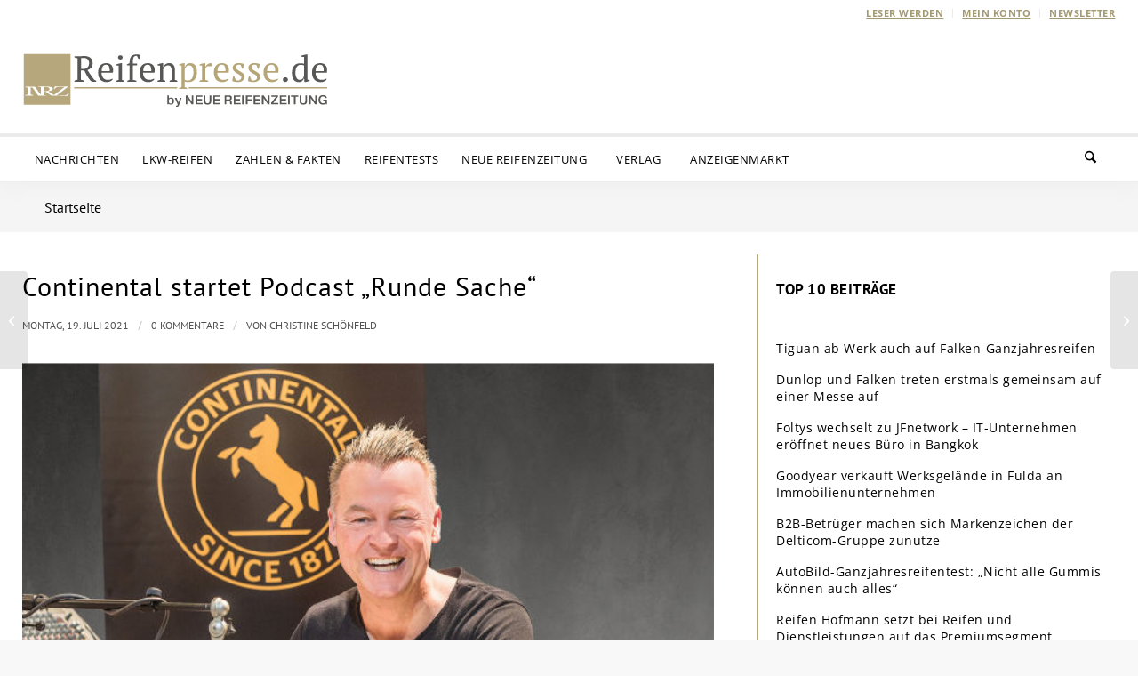

--- FILE ---
content_type: text/html; charset=UTF-8
request_url: https://reifenpresse.de/2021/07/19/continental-startet-podcast-runde-sache/
body_size: 70383
content:
<!DOCTYPE html>
<html lang="de" prefix="og: https://ogp.me/ns#" class="html_boxed responsive av-preloader-disabled  html_header_top html_logo_left html_bottom_nav_header html_menu_left html_large html_header_sticky_disabled html_header_shrinking_disabled html_header_topbar_active html_mobile_menu_tablet html_header_searchicon html_content_align_center html_header_unstick_top_disabled html_header_stretch html_minimal_header html_elegant-blog html_modern-blog html_av-submenu-hidden html_av-submenu-display-click html_av-overlay-side html_av-overlay-side-classic html_av-submenu-noclone html_entry_id_234490 html_cart_at_menu av-cookies-no-cookie-consent av-default-lightbox av-no-preview html_text_menu_active av-mobile-menu-switch-default">
<head>
<meta charset="UTF-8" />
<meta name="robots" content="index, follow" />


<!-- mobile setting -->
<meta name="viewport" content="width=device-width, initial-scale=1">

<!-- Scripts/CSS and wp_head hook -->
<meta name="dlm-version" content="5.1.6">
<!-- Suchmaschinen-Optimierung durch Rank Math PRO - https://rankmath.com/ -->
<title>Continental startet Podcast „Runde Sache“ | Reifenpresse.de</title>
<meta name="description" content="„Runde Sache“ – so heißt der neue Reifen-Podcast von Continental. Experten des Technologieunternehmens sprechen im Interview mit Moderator Oliver Forster über Trends der Mobilität und der Reifenentwicklung. Die erste Folge ist ab dem 19. Juli auf www.continental-reifen.de/podcast sowie bei Spotify, Apple Podcasts, Amazon und Google zu finden."/>
<meta name="robots" content="follow, index, max-snippet:-1, max-video-preview:-1, max-image-preview:large"/>
<link rel="canonical" href="https://reifenpresse.de/2021/07/19/continental-startet-podcast-runde-sache/" />
<meta property="og:locale" content="de_DE" />
<meta property="og:type" content="article" />
<meta property="og:title" content="Continental startet Podcast „Runde Sache“ | Reifenpresse.de" />
<meta property="og:description" content="„Runde Sache“ – so heißt der neue Reifen-Podcast von Continental. Experten des Technologieunternehmens sprechen im Interview mit Moderator Oliver Forster über Trends der Mobilität und der Reifenentwicklung. Die erste Folge ist ab dem 19. Juli auf www.continental-reifen.de/podcast sowie bei Spotify, Apple Podcasts, Amazon und Google zu finden." />
<meta property="og:url" content="https://reifenpresse.de/2021/07/19/continental-startet-podcast-runde-sache/" />
<meta property="og:site_name" content="Reifenpresse.de" />
<meta property="article:tag" content="Continental" />
<meta property="article:tag" content="Podcast" />
<meta property="article:tag" content="Reifen" />
<meta property="article:tag" content="Thema" />
<meta property="article:tag" content="Timo | Röbbel" />
<meta property="article:section" content="Markt" />
<meta property="og:updated_time" content="2021-07-19T10:26:53+02:00" />
<meta property="og:image" content="https://reifenpresse.de/wp-content/uploads/2021/07/Continental-Reifen-Podcast-.jpg" />
<meta property="og:image:secure_url" content="https://reifenpresse.de/wp-content/uploads/2021/07/Continental-Reifen-Podcast-.jpg" />
<meta property="og:image:width" content="600" />
<meta property="og:image:height" content="450" />
<meta property="og:image:alt" content="Continental" />
<meta property="og:image:type" content="image/jpeg" />
<meta property="article:published_time" content="2021-07-19T10:26:12+02:00" />
<meta property="article:modified_time" content="2021-07-19T10:26:53+02:00" />
<meta name="twitter:card" content="summary_large_image" />
<meta name="twitter:title" content="Continental startet Podcast „Runde Sache“ | Reifenpresse.de" />
<meta name="twitter:description" content="„Runde Sache“ – so heißt der neue Reifen-Podcast von Continental. Experten des Technologieunternehmens sprechen im Interview mit Moderator Oliver Forster über Trends der Mobilität und der Reifenentwicklung. Die erste Folge ist ab dem 19. Juli auf www.continental-reifen.de/podcast sowie bei Spotify, Apple Podcasts, Amazon und Google zu finden." />
<meta name="twitter:image" content="https://reifenpresse.de/wp-content/uploads/2021/07/Continental-Reifen-Podcast-.jpg" />
<meta name="twitter:label1" content="Verfasst von" />
<meta name="twitter:data1" content="Christine Schönfeld" />
<meta name="twitter:label2" content="Lesedauer" />
<meta name="twitter:data2" content="1 Minute" />
<script type="application/ld+json" class="rank-math-schema-pro">{"@context":"https://schema.org","@graph":[{"@type":"Organization","@id":"https://reifenpresse.de/#organization","name":"Profil-Verlag GmbH"},{"@type":"WebSite","@id":"https://reifenpresse.de/#website","url":"https://reifenpresse.de","name":"Reifenpresse.de","publisher":{"@id":"https://reifenpresse.de/#organization"},"inLanguage":"de"},{"@type":"ImageObject","@id":"https://reifenpresse.de/wp-content/uploads/2021/07/Continental-Reifen-Podcast-.jpg","url":"https://reifenpresse.de/wp-content/uploads/2021/07/Continental-Reifen-Podcast-.jpg","width":"600","height":"450","inLanguage":"de"},{"@type":"WebPage","@id":"https://reifenpresse.de/2021/07/19/continental-startet-podcast-runde-sache/#webpage","url":"https://reifenpresse.de/2021/07/19/continental-startet-podcast-runde-sache/","name":"Continental startet Podcast \u201eRunde Sache\u201c | Reifenpresse.de","datePublished":"2021-07-19T10:26:12+02:00","dateModified":"2021-07-19T10:26:53+02:00","isPartOf":{"@id":"https://reifenpresse.de/#website"},"primaryImageOfPage":{"@id":"https://reifenpresse.de/wp-content/uploads/2021/07/Continental-Reifen-Podcast-.jpg"},"inLanguage":"de"},{"@type":"Person","@id":"https://reifenpresse.de/author/schoenfeld/","name":"Christine Sch\u00f6nfeld","url":"https://reifenpresse.de/author/schoenfeld/","image":{"@type":"ImageObject","@id":"https://secure.gravatar.com/avatar/d54d0363a145b578b144d9097dd0bbde8ad8022f51c8fed5418c7671bad692fc?s=96&amp;d=mm&amp;r=g","url":"https://secure.gravatar.com/avatar/d54d0363a145b578b144d9097dd0bbde8ad8022f51c8fed5418c7671bad692fc?s=96&amp;d=mm&amp;r=g","caption":"Christine Sch\u00f6nfeld","inLanguage":"de"},"worksFor":{"@id":"https://reifenpresse.de/#organization"}},{"@type":"NewsArticle","headline":"Continental startet Podcast \u201eRunde Sache\u201c | Reifenpresse.de","keywords":"Continental","datePublished":"2021-07-19T10:26:12+02:00","dateModified":"2021-07-19T10:26:53+02:00","articleSection":"Markt","author":{"@id":"https://reifenpresse.de/author/schoenfeld/","name":"Christine Sch\u00f6nfeld"},"publisher":{"@id":"https://reifenpresse.de/#organization"},"description":"\u201eRunde Sache\u201c \u2013 so hei\u00dft der neue Reifen-Podcast von Continental. Experten des Technologieunternehmens sprechen im Interview mit Moderator Oliver Forster \u00fcber Trends der Mobilit\u00e4t und der Reifenentwicklung. Die erste Folge ist ab dem 19. Juli auf www.continental-reifen.de/podcast sowie bei Spotify, Apple Podcasts, Amazon und Google zu finden.","name":"Continental startet Podcast \u201eRunde Sache\u201c | Reifenpresse.de","@id":"https://reifenpresse.de/2021/07/19/continental-startet-podcast-runde-sache/#richSnippet","isPartOf":{"@id":"https://reifenpresse.de/2021/07/19/continental-startet-podcast-runde-sache/#webpage"},"image":{"@id":"https://reifenpresse.de/wp-content/uploads/2021/07/Continental-Reifen-Podcast-.jpg"},"inLanguage":"de","mainEntityOfPage":{"@id":"https://reifenpresse.de/2021/07/19/continental-startet-podcast-runde-sache/#webpage"}}]}</script>
<!-- /Rank Math WordPress SEO Plugin -->

<link rel='dns-prefetch' href='//widgetlogic.org' />

<link rel="alternate" type="application/rss+xml" title="Reifenpresse.de &raquo; Feed" href="https://reifenpresse.de/feed/" />
<link rel="alternate" type="application/rss+xml" title="Reifenpresse.de &raquo; Kommentar-Feed" href="https://reifenpresse.de/comments/feed/" />
<script type="text/javascript" id="wpp-js" src="https://reifenpresse.de/wp-content/plugins/wordpress-popular-posts/assets/js/wpp.min.js?ver=7.3.6" data-sampling="0" data-sampling-rate="100" data-api-url="https://reifenpresse.de/wp-json/wordpress-popular-posts" data-post-id="234490" data-token="cfebaf9b00" data-lang="0" data-debug="0"></script>
<script consent-skip-blocker="1" data-skip-lazy-load="js-extra"  data-cfasync="false">
(function(w,d){w[d]=w[d]||[];w.gtag=function(){w[d].push(arguments)}})(window,"dataLayer");
</script><style>[consent-id]:not(.rcb-content-blocker):not([consent-transaction-complete]):not([consent-visual-use-parent^="children:"]):not([consent-confirm]){opacity:0!important;}
.rcb-content-blocker+.rcb-content-blocker-children-fallback~*{display:none!important;}</style><link rel="preload" href="https://reifenpresse.de/wp-content/db3a682b4502a198504b527e401bb89f/dist/1974680347.js?ver=d0a9e67d7481025d345fb9f698655441" as="script" />
<link rel="preload" href="https://reifenpresse.de/wp-content/db3a682b4502a198504b527e401bb89f/dist/1058836984.js?ver=74fbdb39dad32617585001bcb9ba0209" as="script" />
<link rel="preload" href="https://reifenpresse.de/wp-content/plugins/real-cookie-banner-pro/public/lib/animate.css/animate.min.css?ver=4.1.1" as="style" />
<link rel="alternate" type="application/rss+xml" title="Reifenpresse.de &raquo; Continental startet Podcast „Runde Sache“-Kommentar-Feed" href="https://reifenpresse.de/2021/07/19/continental-startet-podcast-runde-sache/feed/" />
<script data-cfasync="false" type="text/javascript" defer src="https://reifenpresse.de/wp-content/db3a682b4502a198504b527e401bb89f/dist/1974680347.js?ver=d0a9e67d7481025d345fb9f698655441" id="real-cookie-banner-pro-vendor-real-cookie-banner-pro-banner-js"></script>
<script type="application/json" data-skip-lazy-load="js-extra" data-skip-moving="true" data-no-defer nitro-exclude data-alt-type="application/ld+json" data-dont-merge data-wpmeteor-nooptimize="true" data-cfasync="false" id="a963aaef43111bb90af63b927dc709adf1-js-extra">{"slug":"real-cookie-banner-pro","textDomain":"real-cookie-banner","version":"5.2.10","restUrl":"https:\/\/reifenpresse.de\/wp-json\/real-cookie-banner\/v1\/","restNamespace":"real-cookie-banner\/v1","restPathObfuscateOffset":"26167ad5c3b446b3","restRoot":"https:\/\/reifenpresse.de\/wp-json\/","restQuery":{"_v":"5.2.10","_locale":"user"},"restNonce":"cfebaf9b00","restRecreateNonceEndpoint":"https:\/\/reifenpresse.de\/wp-admin\/admin-ajax.php?action=rest-nonce","publicUrl":"https:\/\/reifenpresse.de\/wp-content\/plugins\/real-cookie-banner-pro\/public\/","chunkFolder":"dist","chunksLanguageFolder":"https:\/\/reifenpresse.de\/wp-content\/languages\/mo-cache\/real-cookie-banner-pro\/","chunks":{"chunk-config-tab-blocker.lite.js":["de_DE_formal-83d48f038e1cf6148175589160cda67e","de_DE_formal-e5c2f3318cd06f18a058318f5795a54b","de_DE_formal-76129424d1eb6744d17357561a128725","de_DE_formal-d3d8ada331df664d13fa407b77bc690b"],"chunk-config-tab-blocker.pro.js":["de_DE_formal-ddf5ae983675e7b6eec2afc2d53654a2","de_DE_formal-487d95eea292aab22c80aa3ae9be41f0","de_DE_formal-ab0e642081d4d0d660276c9cebfe9f5d","de_DE_formal-0f5f6074a855fa677e6086b82145bd50"],"chunk-config-tab-consent.lite.js":["de_DE_formal-3823d7521a3fc2857511061e0d660408"],"chunk-config-tab-consent.pro.js":["de_DE_formal-9cb9ecf8c1e8ce14036b5f3a5e19f098"],"chunk-config-tab-cookies.lite.js":["de_DE_formal-1a51b37d0ef409906245c7ed80d76040","de_DE_formal-e5c2f3318cd06f18a058318f5795a54b","de_DE_formal-76129424d1eb6744d17357561a128725"],"chunk-config-tab-cookies.pro.js":["de_DE_formal-572ee75deed92e7a74abba4b86604687","de_DE_formal-487d95eea292aab22c80aa3ae9be41f0","de_DE_formal-ab0e642081d4d0d660276c9cebfe9f5d"],"chunk-config-tab-dashboard.lite.js":["de_DE_formal-f843c51245ecd2b389746275b3da66b6"],"chunk-config-tab-dashboard.pro.js":["de_DE_formal-ae5ae8f925f0409361cfe395645ac077"],"chunk-config-tab-import.lite.js":["de_DE_formal-66df94240f04843e5a208823e466a850"],"chunk-config-tab-import.pro.js":["de_DE_formal-e5fee6b51986d4ff7a051d6f6a7b076a"],"chunk-config-tab-licensing.lite.js":["de_DE_formal-e01f803e4093b19d6787901b9591b5a6"],"chunk-config-tab-licensing.pro.js":["de_DE_formal-4918ea9704f47c2055904e4104d4ffba"],"chunk-config-tab-scanner.lite.js":["de_DE_formal-b10b39f1099ef599835c729334e38429"],"chunk-config-tab-scanner.pro.js":["de_DE_formal-752a1502ab4f0bebfa2ad50c68ef571f"],"chunk-config-tab-settings.lite.js":["de_DE_formal-37978e0b06b4eb18b16164a2d9c93a2c"],"chunk-config-tab-settings.pro.js":["de_DE_formal-e59d3dcc762e276255c8989fbd1f80e3"],"chunk-config-tab-tcf.lite.js":["de_DE_formal-4f658bdbf0aa370053460bc9e3cd1f69","de_DE_formal-e5c2f3318cd06f18a058318f5795a54b","de_DE_formal-d3d8ada331df664d13fa407b77bc690b"],"chunk-config-tab-tcf.pro.js":["de_DE_formal-e1e83d5b8a28f1f91f63b9de2a8b181a","de_DE_formal-487d95eea292aab22c80aa3ae9be41f0","de_DE_formal-0f5f6074a855fa677e6086b82145bd50"]},"others":{"customizeValuesBanner":"{\"layout\":{\"type\":\"dialog\",\"maxHeightEnabled\":false,\"maxHeight\":740,\"dialogMaxWidth\":530,\"dialogPosition\":\"middleCenter\",\"dialogMargin\":[0,0,0,0],\"bannerPosition\":\"bottom\",\"bannerMaxWidth\":1024,\"dialogBorderRadius\":3,\"borderRadius\":5,\"animationIn\":\"slideInUp\",\"animationInDuration\":500,\"animationInOnlyMobile\":true,\"animationOut\":\"none\",\"animationOutDuration\":500,\"animationOutOnlyMobile\":true,\"overlay\":true,\"overlayBg\":\"#000000\",\"overlayBgAlpha\":38,\"overlayBlur\":2},\"decision\":{\"acceptAll\":\"button\",\"acceptEssentials\":\"button\",\"showCloseIcon\":false,\"acceptIndividual\":\"button\",\"buttonOrder\":\"all,essential,save,individual\",\"showGroups\":true,\"groupsFirstView\":true,\"saveButton\":\"always\"},\"design\":{\"bg\":\"#ffffff\",\"textAlign\":\"center\",\"linkTextDecoration\":\"underline\",\"borderWidth\":0,\"borderColor\":\"#ffffff\",\"fontSize\":13,\"fontColor\":\"#2b2b2b\",\"fontInheritFamily\":true,\"fontFamily\":\"Arial, Helvetica, sans-serif\",\"fontWeight\":\"normal\",\"boxShadowEnabled\":true,\"boxShadowOffsetX\":0,\"boxShadowOffsetY\":5,\"boxShadowBlurRadius\":13,\"boxShadowSpreadRadius\":0,\"boxShadowColor\":\"#000000\",\"boxShadowColorAlpha\":20},\"headerDesign\":{\"inheritBg\":true,\"bg\":\"#f4f4f4\",\"inheritTextAlign\":true,\"textAlign\":\"center\",\"padding\":[17,20,15,20],\"logo\":\"https:\\\/\\\/reifenpresse.de\\\/wp-content\\\/uploads\\\/2017\\\/10\\\/Reifenpresse-Logo.svg\",\"logoRetina\":\"\",\"logoMaxHeight\":97,\"logoPosition\":\"above\",\"logoMargin\":[5,15,-8,15],\"fontSize\":19,\"fontColor\":\"#2b2b2b\",\"fontInheritFamily\":true,\"fontFamily\":\"Arial, Helvetica, sans-serif\",\"fontWeight\":\"normal\",\"borderWidth\":1,\"borderColor\":\"#efefef\"},\"bodyDesign\":{\"padding\":[15,20,5,20],\"descriptionInheritFontSize\":true,\"descriptionFontSize\":13,\"dottedGroupsInheritFontSize\":true,\"dottedGroupsFontSize\":13,\"dottedGroupsBulletColor\":\"#b6a97d\",\"teachingsInheritTextAlign\":true,\"teachingsTextAlign\":\"center\",\"teachingsSeparatorActive\":true,\"teachingsSeparatorWidth\":50,\"teachingsSeparatorHeight\":1,\"teachingsSeparatorColor\":\"#b6a97d\",\"teachingsInheritFontSize\":false,\"teachingsFontSize\":12,\"teachingsInheritFontColor\":false,\"teachingsFontColor\":\"#7c7c7c\",\"accordionMargin\":[10,0,5,0],\"accordionPadding\":[5,10,5,10],\"accordionArrowType\":\"outlined\",\"accordionArrowColor\":\"#15779b\",\"accordionBg\":\"#ffffff\",\"accordionActiveBg\":\"#f9f9f9\",\"accordionHoverBg\":\"#efefef\",\"accordionBorderWidth\":1,\"accordionBorderColor\":\"#efefef\",\"accordionTitleFontSize\":12,\"accordionTitleFontColor\":\"#2b2b2b\",\"accordionTitleFontWeight\":\"normal\",\"accordionDescriptionMargin\":[5,0,0,0],\"accordionDescriptionFontSize\":12,\"accordionDescriptionFontColor\":\"#828282\",\"accordionDescriptionFontWeight\":\"normal\",\"acceptAllOneRowLayout\":false,\"acceptAllPadding\":[10,10,10,10],\"acceptAllBg\":\"#525252\",\"acceptAllTextAlign\":\"center\",\"acceptAllFontSize\":18,\"acceptAllFontColor\":\"#ffffff\",\"acceptAllFontWeight\":\"normal\",\"acceptAllBorderWidth\":0,\"acceptAllBorderColor\":\"#000000\",\"acceptAllHoverBg\":\"#b6a97d\",\"acceptAllHoverFontColor\":\"#ffffff\",\"acceptAllHoverBorderColor\":\"#000000\",\"acceptEssentialsUseAcceptAll\":true,\"acceptEssentialsButtonType\":\"\",\"acceptEssentialsPadding\":[10,10,10,10],\"acceptEssentialsBg\":\"#efefef\",\"acceptEssentialsTextAlign\":\"center\",\"acceptEssentialsFontSize\":18,\"acceptEssentialsFontColor\":\"#0a0a0a\",\"acceptEssentialsFontWeight\":\"normal\",\"acceptEssentialsBorderWidth\":0,\"acceptEssentialsBorderColor\":\"#000000\",\"acceptEssentialsHoverBg\":\"#e8e8e8\",\"acceptEssentialsHoverFontColor\":\"#000000\",\"acceptEssentialsHoverBorderColor\":\"#000000\",\"acceptIndividualPadding\":[10,10,10,10],\"acceptIndividualBg\":\"#525252\",\"acceptIndividualTextAlign\":\"center\",\"acceptIndividualFontSize\":18,\"acceptIndividualFontColor\":\"#ffffff\",\"acceptIndividualFontWeight\":\"normal\",\"acceptIndividualBorderWidth\":0,\"acceptIndividualBorderColor\":\"#000000\",\"acceptIndividualHoverBg\":\"#b6a97d\",\"acceptIndividualHoverFontColor\":\"#ffffff\",\"acceptIndividualHoverBorderColor\":\"#000000\"},\"footerDesign\":{\"poweredByLink\":false,\"inheritBg\":false,\"bg\":\"#fcfcfc\",\"inheritTextAlign\":true,\"textAlign\":\"center\",\"padding\":[10,20,15,20],\"fontSize\":14,\"fontColor\":\"#7c7c7c\",\"fontInheritFamily\":true,\"fontFamily\":\"Arial, Helvetica, sans-serif\",\"fontWeight\":\"normal\",\"hoverFontColor\":\"#2b2b2b\",\"borderWidth\":1,\"borderColor\":\"#efefef\",\"languageSwitcher\":\"flags\"},\"texts\":{\"headline\":\"Privatsph\\u00e4re-Einstellungen\",\"description\":\"Wir verwenden Cookies und \\u00e4hnliche Technologien auf unserer Website und verarbeiten Ihre personenbezogenen Daten (z.B. IP-Adresse), um z.B. Inhalte und Anzeigen zu personalisieren, Medien von Drittanbietern einzubinden oder Zugriffe auf unsere Website zu analysieren. Die Datenverarbeitung kann auch erst in Folge gesetzter Cookies stattfinden. Wir geben diese Daten an Dritte weiter, die wir in den Privatsph\\u00e4re-Einstellungen benennen.<br \\\/><br \\\/>Die Datenverarbeitung kann mit Ihrer Einwilligung oder auf Basis eines berechtigten Interesses erfolgen, dem Sie in den Privatsph\\u00e4re-Einstellungen widersprechen k\\u00f6nnen. Sie haben das Recht, Ihre Einwilligung nicht zu erteilen und Ihre Einwilligung zu einem sp\\u00e4teren Zeitpunkt zu \\u00e4ndern oder zu widerrufen. Weitere Informationen \\u00fcber die Verwendung Ihrer Daten finden Sie in unserer {{privacyPolicy}}Datenschutzerkl\\u00e4rung{{\\\/privacyPolicy}}.\",\"acceptAll\":\"Alle akzeptieren\",\"acceptEssentials\":\"Weiter ohne Einwilligung\",\"acceptIndividual\":\"Privatsph\\u00e4re-Einstellungen individuell festlegen\",\"poweredBy\":\"1\",\"dataProcessingInUnsafeCountries\":\"Einige Services verarbeiten personenbezogene Daten in unsicheren Drittl\\u00e4ndern. Indem Sie in die Nutzung dieser Services einwilligen, erkl\\u00e4ren Sie sich auch mit der Verarbeitung Ihrer Daten in diesen unsicheren Drittl\\u00e4ndern gem\\u00e4\\u00df {{legalBasis}} einverstanden. Dies birgt das Risiko, dass Ihre Daten von Beh\\u00f6rden zu Kontroll- und \\u00dcberwachungszwecken verarbeitet werden, m\\u00f6glicherweise ohne die M\\u00f6glichkeit eines Rechtsbehelfs.\",\"ageNoticeBanner\":\"Sie sind unter {{minAge}} Jahre alt? Dann k\\u00f6nnen Sie nicht in optionale Services einwilligen. Bitten Sie Ihre Eltern oder Erziehungsberechtigten, mit Ihnen in diese Services einzuwilligen.\",\"ageNoticeBlocker\":\"Sie sind unter {{minAge}} Jahre alt? Leider d\\u00fcrfen Sie in diesen Service nicht selbst einwilligen, um diese Inhalte zu sehen. Bitten Sie Ihre Eltern oder Erziehungsberechtigten, in den Service mit Ihnen einzuwilligen!\",\"listServicesNotice\":\"Indem Sie alle Services akzeptieren, erlauben Sie, dass {{services}} geladen werden. Diese sind nach ihrem Zweck in Gruppen {{serviceGroups}} unterteilt (Zugeh\\u00f6rigkeit durch hochgestellte Zahlen gekennzeichnet).\",\"listServicesLegitimateInterestNotice\":\"Au\\u00dferdem werden {{services}} auf der Grundlage eines berechtigten Interesses geladen.\",\"tcfStacksCustomName\":\"Dienste mit verschiedenen Zwecken au\\u00dferhalb des TCF-Standards\",\"tcfStacksCustomDescription\":\"Dienste, die Einwilligungen nicht \\u00fcber den TCF-Standard, sondern \\u00fcber andere Technologien weitergeben. Diese werden je nach ihrem Zweck in mehrere Gruppen unterteilt. Einige von ihnen werden auf der Grundlage eines berechtigten Interesses genutzt (z. B. Bedrohungsabwehr), andere werden nur mit Ihrer Zustimmung genutzt. Einzelheiten zu den einzelnen Gruppen und Zwecken der Dienste finden Sie in den jeweiligen Datenschutzeinstellungen.\",\"consentForwardingExternalHosts\":\"Ihre Einwilligung gilt auch auf {{websites}}.\",\"blockerHeadline\":\"{{name}} aufgrund von Privatsph\\u00e4re-Einstellungen blockiert\",\"blockerLinkShowMissing\":\"Alle Services anzeigen, in die Sie noch einwilligen m\\u00fcssen\",\"blockerLoadButton\":\"Services akzeptieren und Inhalte laden\",\"blockerAcceptInfo\":\"Durch das Laden der blockierten Inhalte werden Ihre Privatsph\\u00e4ren-Einstellungen angepasst. Inhalte von diesem Service werden in Zukunft nicht mehr blockiert.\",\"stickyHistory\":\"Historie der Privatsph\\u00e4re-Einstellungen\",\"stickyRevoke\":\"Einwilligungen widerrufen\",\"stickyRevokeSuccessMessage\":\"Sie haben Ihre Einwilligung f\\u00fcr Services mit ihren Cookies und der Verarbeitung personenbezogener Daten erfolgreich widerrufen. Die Seite wird jetzt neu geladen!\",\"stickyChange\":\"Privatsph\\u00e4re-Einstellungen \\u00e4ndern\"},\"individualLayout\":{\"inheritDialogMaxWidth\":false,\"dialogMaxWidth\":970,\"inheritBannerMaxWidth\":true,\"bannerMaxWidth\":1980,\"descriptionTextAlign\":\"left\"},\"group\":{\"checkboxBg\":\"#f0f0f0\",\"checkboxBorderWidth\":1,\"checkboxBorderColor\":\"#d2d2d2\",\"checkboxActiveColor\":\"#ffffff\",\"checkboxActiveBg\":\"#b6a97d\",\"checkboxActiveBorderColor\":\"#b6a97d\",\"groupInheritBg\":true,\"groupBg\":\"#f4f4f4\",\"groupPadding\":[15,15,15,15],\"groupSpacing\":10,\"groupBorderRadius\":5,\"groupBorderWidth\":1,\"groupBorderColor\":\"#f4f4f4\",\"headlineFontSize\":16,\"headlineFontWeight\":\"normal\",\"headlineFontColor\":\"#2b2b2b\",\"descriptionFontSize\":14,\"descriptionFontColor\":\"#7c7c7c\",\"linkColor\":\"#7c7c7c\",\"linkHoverColor\":\"#2b2b2b\",\"detailsHideLessRelevant\":true},\"saveButton\":{\"useAcceptAll\":true,\"type\":\"button\",\"padding\":[10,10,10,10],\"bg\":\"#efefef\",\"textAlign\":\"center\",\"fontSize\":18,\"fontColor\":\"#0a0a0a\",\"fontWeight\":\"normal\",\"borderWidth\":0,\"borderColor\":\"#000000\",\"hoverBg\":\"#e8e8e8\",\"hoverFontColor\":\"#000000\",\"hoverBorderColor\":\"#000000\"},\"individualTexts\":{\"headline\":\"Individuelle Privatsph\\u00e4re-Einstellungen\",\"description\":\"Wir verwenden Cookies und \\u00e4hnliche Technologien auf unserer Website und verarbeiten Ihre personenbezogenen Daten (z.B. IP-Adresse), um z.B. Inhalte und Anzeigen zu personalisieren, Medien von Drittanbietern einzubinden oder Zugriffe auf unsere Website zu analysieren. Die Datenverarbeitung kann auch erst in Folge gesetzter Cookies stattfinden. Wir geben diese Daten an Dritte weiter, die wir in den Privatsph\\u00e4re-Einstellungen benennen.<br \\\/><br \\\/>Die Datenverarbeitung kann mit Ihrer Einwilligung oder auf Basis eines berechtigten Interesses erfolgen, dem Sie in den Privatsph\\u00e4re-Einstellungen widersprechen k\\u00f6nnen. Sie haben das Recht, Ihre Einwilligung nicht zu erteilen und Ihre Einwilligung zu einem sp\\u00e4teren Zeitpunkt zu \\u00e4ndern oder zu widerrufen. Weitere Informationen \\u00fcber die Verwendung Ihrer Daten finden Sie in unserer {{privacyPolicy}}Datenschutzerkl\\u00e4rung{{\\\/privacyPolicy}}.<br \\\/><br \\\/>Nachstehend finden Sie eine \\u00dcbersicht \\u00fcber alle von dieser Website genutzten Services. Sie k\\u00f6nnen detaillierte Informationen zu jedem Service einsehen und diesen einzeln zustimmen oder von Ihrem Widerspruchsrecht Gebrauch machen.\",\"save\":\"Individuelle Auswahl speichern\",\"showMore\":\"Service-Informationen anzeigen\",\"hideMore\":\"Service-Informationen ausblenden\",\"postamble\":\"\"},\"mobile\":{\"enabled\":true,\"maxHeight\":400,\"hideHeader\":false,\"alignment\":\"bottom\",\"scalePercent\":90,\"scalePercentVertical\":-50},\"sticky\":{\"enabled\":false,\"animationsEnabled\":true,\"alignment\":\"left\",\"bubbleBorderRadius\":50,\"icon\":\"fingerprint\",\"iconCustom\":\"\",\"iconCustomRetina\":\"\",\"iconSize\":30,\"iconColor\":\"#ffffff\",\"bubbleMargin\":[10,20,20,20],\"bubblePadding\":15,\"bubbleBg\":\"#15779b\",\"bubbleBorderWidth\":0,\"bubbleBorderColor\":\"#10556f\",\"boxShadowEnabled\":true,\"boxShadowOffsetX\":0,\"boxShadowOffsetY\":2,\"boxShadowBlurRadius\":5,\"boxShadowSpreadRadius\":1,\"boxShadowColor\":\"#105b77\",\"boxShadowColorAlpha\":40,\"bubbleHoverBg\":\"#ffffff\",\"bubbleHoverBorderColor\":\"#000000\",\"hoverIconColor\":\"#000000\",\"hoverIconCustom\":\"\",\"hoverIconCustomRetina\":\"\",\"menuFontSize\":16,\"menuBorderRadius\":5,\"menuItemSpacing\":10,\"menuItemPadding\":[5,10,5,10]},\"customCss\":{\"css\":\"\",\"antiAdBlocker\":\"y\"}}","isPro":true,"showProHints":false,"proUrl":"https:\/\/devowl.io\/de\/go\/real-cookie-banner?source=rcb-lite","showLiteNotice":false,"frontend":{"groups":"[{\"id\":32446,\"name\":\"Essenziell\",\"slug\":\"essenziell\",\"description\":\"Essential Services sind f\\u00fcr die grundlegende Funktionalit\\u00e4t der Website erforderlich. Sie enthalten nur technisch notwendige Services. Diesen Services kann nicht widersprochen werden.\",\"isEssential\":true,\"isDefault\":true,\"items\":[{\"id\":264586,\"name\":\"WooCommerce\",\"purpose\":\"WooCommerce ist ein E-Commerce-Shopsystem, mit dem Sie Produkte auf dieser Website kaufen k\\u00f6nnen. Cookies werden verwendet, um Artikel in einem Warenkorb zu sammeln, den Warenkorb des Nutzers in der Datenbank der Website zu speichern, k\\u00fcrzlich angesehene Produkte zu speichern, um sie wieder anzuzeigen und es den Nutzern zu erm\\u00f6glichen, Hinweise im Online-Shop zu l\\u00f6schen.\",\"providerContact\":{\"phone\":\"\",\"email\":\"\",\"link\":\"\"},\"isProviderCurrentWebsite\":true,\"provider\":\"Reifenpresse.de\",\"uniqueName\":\"woocommerce\",\"isEmbeddingOnlyExternalResources\":false,\"legalBasis\":\"consent\",\"dataProcessingInCountries\":[],\"dataProcessingInCountriesSpecialTreatments\":[],\"technicalDefinitions\":[{\"type\":\"local\",\"name\":\"wc_cart_hash_*\",\"host\":\"reifenpresse.de\",\"duration\":0,\"durationUnit\":\"y\",\"isSessionDuration\":false,\"purpose\":\"\"},{\"type\":\"http\",\"name\":\"woocommerce_cart_hash\",\"host\":\"reifenpresse.de\",\"duration\":0,\"durationUnit\":\"y\",\"isSessionDuration\":true,\"purpose\":\"\"},{\"type\":\"http\",\"name\":\"wp_woocommerce_session_*\",\"host\":\"reifenpresse.de\",\"duration\":2,\"durationUnit\":\"d\",\"isSessionDuration\":false,\"purpose\":\"\"},{\"type\":\"http\",\"name\":\"woocommerce_items_in_cart\",\"host\":\"reifenpresse.de\",\"duration\":0,\"durationUnit\":\"y\",\"isSessionDuration\":true,\"purpose\":\"\"},{\"type\":\"http\",\"name\":\"woocommerce_recently_viewed\",\"host\":\"reifenpresse.de\",\"duration\":0,\"durationUnit\":\"y\",\"isSessionDuration\":true,\"purpose\":\"\"},{\"type\":\"http\",\"name\":\"store_notice*\",\"host\":\"reifenpresse.de\",\"duration\":0,\"durationUnit\":\"y\",\"isSessionDuration\":true,\"purpose\":\"\"}],\"codeDynamics\":[],\"providerPrivacyPolicyUrl\":\"https:\\\/\\\/reifenpresse.de\\\/datenschutzbelehrung\\\/\",\"providerLegalNoticeUrl\":\"https:\\\/\\\/reifenpresse.de\\\/impressum\\\/\",\"tagManagerOptInEventName\":\"\",\"tagManagerOptOutEventName\":\"\",\"googleConsentModeConsentTypes\":[],\"executePriority\":10,\"codeOptIn\":\"\",\"executeCodeOptInWhenNoTagManagerConsentIsGiven\":false,\"codeOptOut\":\"\",\"executeCodeOptOutWhenNoTagManagerConsentIsGiven\":false,\"deleteTechnicalDefinitionsAfterOptOut\":false,\"codeOnPageLoad\":\"\",\"presetId\":\"woocommerce\"},{\"id\":264506,\"name\":\"Real Cookie Banner\",\"purpose\":\"Real Cookie Banner bittet Website-Besucher um die Einwilligung zum Setzen von Cookies und zur Verarbeitung personenbezogener Daten. Dazu wird jedem Website-Besucher eine UUID (pseudonyme Identifikation des Nutzers) zugewiesen, die bis zum Ablauf des Cookies zur Speicherung der Einwilligung g\\u00fcltig ist. Cookies werden dazu verwendet, um zu testen, ob Cookies gesetzt werden k\\u00f6nnen, um Referenz auf die dokumentierte Einwilligung zu speichern, um zu speichern, in welche Services aus welchen Service-Gruppen der Besucher eingewilligt hat, und, falls Einwilligung nach dem Transparency &amp; Consent Framework (TCF) eingeholt werden, um die Einwilligungen in TCF Partner, Zwecke, besondere Zwecke, Funktionen und besondere Funktionen zu speichern. Im Rahmen der Darlegungspflicht nach DSGVO wird die erhobene Einwilligung vollumf\\u00e4nglich dokumentiert. Dazu z\\u00e4hlt neben den Services und Service-Gruppen, in welche der Besucher eingewilligt hat, und falls Einwilligung nach dem TCF Standard eingeholt werden, in welche TCF Partner, Zwecke und Funktionen der Besucher eingewilligt hat, alle Einstellungen des Cookie Banners zum Zeitpunkt der Einwilligung als auch die technischen Umst\\u00e4nde (z.B. Gr\\u00f6\\u00dfe des Sichtbereichs bei der Einwilligung) und die Nutzerinteraktionen (z.B. Klick auf Buttons), die zur Einwilligung gef\\u00fchrt haben. Die Einwilligung wird pro Sprache einmal erhoben.\",\"providerContact\":{\"phone\":\"\",\"email\":\"\",\"link\":\"\"},\"isProviderCurrentWebsite\":true,\"provider\":\"Reifenpresse.de\",\"uniqueName\":\"real-cookie-banner\",\"isEmbeddingOnlyExternalResources\":false,\"legalBasis\":\"legal-requirement\",\"dataProcessingInCountries\":[],\"dataProcessingInCountriesSpecialTreatments\":[],\"technicalDefinitions\":[{\"type\":\"http\",\"name\":\"real_cookie_banner*\",\"host\":\".reifenpresse.de\",\"duration\":365,\"durationUnit\":\"d\",\"isSessionDuration\":false,\"purpose\":\"Eindeutiger Identifikator f\\u00fcr die Einwilligung, aber nicht f\\u00fcr den Website-Besucher. Revisionshash f\\u00fcr die Einstellungen des Cookie-Banners (Texte, Farben, Funktionen, Servicegruppen, Dienste, Content Blocker usw.). IDs f\\u00fcr eingewilligte Services und Service-Gruppen.\"},{\"type\":\"http\",\"name\":\"real_cookie_banner*-tcf\",\"host\":\".reifenpresse.de\",\"duration\":365,\"durationUnit\":\"d\",\"isSessionDuration\":false,\"purpose\":\"Im Rahmen von TCF gesammelte Einwilligungen, die im TC-String-Format gespeichert werden, einschlie\\u00dflich TCF-Vendoren, -Zwecke, -Sonderzwecke, -Funktionen und -Sonderfunktionen.\"},{\"type\":\"http\",\"name\":\"real_cookie_banner*-gcm\",\"host\":\".reifenpresse.de\",\"duration\":365,\"durationUnit\":\"d\",\"isSessionDuration\":false,\"purpose\":\"Die im Google Consent Mode gesammelten Einwilligungen in die verschiedenen Einwilligungstypen (Zwecke) werden f\\u00fcr alle mit dem Google Consent Mode kompatiblen Services gespeichert.\"},{\"type\":\"http\",\"name\":\"real_cookie_banner-test\",\"host\":\".reifenpresse.de\",\"duration\":365,\"durationUnit\":\"d\",\"isSessionDuration\":false,\"purpose\":\"Cookie, der gesetzt wurde, um die Funktionalit\\u00e4t von HTTP-Cookies zu testen. Wird sofort nach dem Test gel\\u00f6scht.\"},{\"type\":\"local\",\"name\":\"real_cookie_banner*\",\"host\":\"https:\\\/\\\/reifenpresse.de\",\"duration\":1,\"durationUnit\":\"d\",\"isSessionDuration\":false,\"purpose\":\"Eindeutiger Identifikator f\\u00fcr die Einwilligung, aber nicht f\\u00fcr den Website-Besucher. Revisionshash f\\u00fcr die Einstellungen des Cookie-Banners (Texte, Farben, Funktionen, Service-Gruppen, Services, Content Blocker usw.). IDs f\\u00fcr eingewilligte Services und Service-Gruppen. Wird nur solange gespeichert, bis die Einwilligung auf dem Website-Server dokumentiert ist.\"},{\"type\":\"local\",\"name\":\"real_cookie_banner*-tcf\",\"host\":\"https:\\\/\\\/reifenpresse.de\",\"duration\":1,\"durationUnit\":\"d\",\"isSessionDuration\":false,\"purpose\":\"Im Rahmen von TCF gesammelte Einwilligungen werden im TC-String-Format gespeichert, einschlie\\u00dflich TCF Vendoren, Zwecke, besondere Zwecke, Funktionen und besondere Funktionen. Wird nur solange gespeichert, bis die Einwilligung auf dem Website-Server dokumentiert ist.\"},{\"type\":\"local\",\"name\":\"real_cookie_banner*-gcm\",\"host\":\"https:\\\/\\\/reifenpresse.de\",\"duration\":1,\"durationUnit\":\"d\",\"isSessionDuration\":false,\"purpose\":\"Im Rahmen des Google Consent Mode erfasste Einwilligungen werden f\\u00fcr alle mit dem Google Consent Mode kompatiblen Services in Einwilligungstypen (Zwecke) gespeichert. Wird nur solange gespeichert, bis die Einwilligung auf dem Website-Server dokumentiert ist.\"},{\"type\":\"local\",\"name\":\"real_cookie_banner-consent-queue*\",\"host\":\"https:\\\/\\\/reifenpresse.de\",\"duration\":1,\"durationUnit\":\"d\",\"isSessionDuration\":false,\"purpose\":\"Lokale Zwischenspeicherung (Caching) der Auswahl im Cookie-Banner, bis der Server die Einwilligung dokumentiert; Dokumentation periodisch oder bei Seitenwechseln versucht, wenn der Server nicht verf\\u00fcgbar oder \\u00fcberlastet ist.\"}],\"codeDynamics\":[],\"providerPrivacyPolicyUrl\":\"https:\\\/\\\/reifenpresse.de\\\/datenschutzbelehrung\\\/\",\"providerLegalNoticeUrl\":\"https:\\\/\\\/reifenpresse.de\\\/impressum\\\/\",\"tagManagerOptInEventName\":\"\",\"tagManagerOptOutEventName\":\"\",\"googleConsentModeConsentTypes\":[],\"executePriority\":10,\"codeOptIn\":\"\",\"executeCodeOptInWhenNoTagManagerConsentIsGiven\":false,\"codeOptOut\":\"\",\"executeCodeOptOutWhenNoTagManagerConsentIsGiven\":false,\"deleteTechnicalDefinitionsAfterOptOut\":false,\"codeOnPageLoad\":\"\",\"presetId\":\"real-cookie-banner\"}]},{\"id\":32447,\"name\":\"Funktional\",\"slug\":\"funktional\",\"description\":\"Funktionale Services sind notwendig, um \\u00fcber die wesentliche Funktionalit\\u00e4t hinausgehende Features wie sch\\u00f6nere Schriftarten, Videowiedergabe oder interaktive Web 2.0-Features bereitzustellen. Inhalte von z.B. Videoplattformen und Social Media Plattformen sind standardm\\u00e4\\u00dfig gesperrt und k\\u00f6nnen erlaubt werden. Wenn dem Service zugestimmt wird, werden diese Inhalte automatisch ohne weitere manuelle Einwilligung geladen.\",\"isEssential\":false,\"isDefault\":true,\"items\":[{\"id\":327939,\"name\":\"Vimeo\",\"purpose\":\"Vimeo erm\\u00f6glicht das Einbetten von Inhalten in Websites, die auf vimeo.com ver\\u00f6ffentlicht wurden, um die Website mit Videos zu verbessern. Dies erfordert die Verarbeitung der IP-Adresse und der Metadaten des Nutzers. Cookies oder Cookie-\\u00e4hnliche Technologien k\\u00f6nnen gespeichert und ausgelesen werden. Diese k\\u00f6nnen personenbezogene Daten und technische Daten wie Nutzer-IDs, Einwilligungen, Sicherheits-Tokens, Sprache, Einstellungen des Videoplayers, Interaktionen mit dem Service und das verwendete Konto enthalten. Diese Daten k\\u00f6nnen verwendet werden, um besuchte Webseiten zu sammeln, detaillierte Statistiken \\u00fcber das Benutzerverhalten zu erstellen und um die Dienste von Vimeo zu verbessern. Diese Daten k\\u00f6nnen von Vimeo mit den Daten der auf den Websites von Vimeo (z.B. vimeo.com) eingeloggten Nutzer verkn\\u00fcpft werden. Sie k\\u00f6nnen auch zur Profilerstellung verwendet werden, z. B. um Ihnen personalisierte Dienste anzubieten, wie Werbung auf der Grundlage Ihrer Interessen oder Empfehlungen. Vimeo stellt pers\\u00f6nliche Daten autorisierten Anbietern, Werbeunternehmen, Analyseanbietern, verbundenen Unternehmen und Beratern zur Verf\\u00fcgung, wobei angemessene Anstrengungen unternommen werden, um die Anbieter auf ihre Datenschutz- und Datensicherheitspraktiken zu \\u00fcberpr\\u00fcfen.\",\"providerContact\":{\"phone\":\"\",\"email\":\"privacy@vimeo.com\",\"link\":\"https:\\\/\\\/vimeo.com\\\/help\\\/contact\"},\"isProviderCurrentWebsite\":false,\"provider\":\"Vimeo.com Inc., 330 West 34th Street, 5th Floor, New York, New York 10001, USA\",\"uniqueName\":\"vimeo\",\"isEmbeddingOnlyExternalResources\":false,\"legalBasis\":\"consent\",\"dataProcessingInCountries\":[\"US\",\"AR\",\"AU\",\"AT\",\"BE\",\"BR\",\"BG\",\"CA\",\"CL\",\"HK\",\"CO\",\"DK\",\"FI\",\"FR\",\"DE\",\"GH\",\"IN\",\"IE\",\"IT\",\"JP\",\"KE\",\"KR\",\"MY\",\"NL\",\"NZ\",\"NO\",\"PE\",\"PH\",\"PT\",\"SG\",\"ZA\",\"ES\",\"SE\",\"TH\",\"AE\",\"GB\",\"AF\",\"AL\",\"DZ\",\"AD\",\"AO\",\"AG\",\"AM\",\"AZ\",\"BS\",\"BH\",\"BD\",\"BB\",\"BY\",\"BZ\",\"BJ\",\"BT\",\"BO\",\"BA\",\"BW\",\"BN\",\"BF\",\"BI\",\"KH\",\"CM\",\"CV\",\"CF\",\"TD\",\"CN\",\"KM\",\"CG\",\"CD\",\"CR\",\"HR\",\"CU\",\"CY\",\"CZ\",\"DJ\",\"DM\",\"DO\",\"EC\",\"EG\",\"SV\",\"GQ\",\"ER\",\"EE\",\"ET\",\"FJ\",\"GA\",\"GM\",\"GE\",\"GR\",\"GD\",\"GT\",\"GN\",\"GW\",\"GY\",\"HT\",\"HN\",\"HU\",\"IS\",\"ID\",\"IR\",\"IQ\",\"IL\",\"JM\",\"JO\",\"KZ\",\"KI\",\"KP\",\"KW\",\"KG\",\"LA\",\"LV\",\"LB\",\"LS\",\"LR\",\"LY\",\"LI\",\"LT\",\"LU\",\"MG\",\"MW\",\"MV\",\"ML\",\"MT\",\"MH\",\"MR\",\"MU\",\"MK\",\"MX\",\"FM\",\"MD\",\"MC\",\"MN\",\"ME\",\"MA\",\"MZ\",\"MM\",\"NA\",\"NR\",\"NP\",\"NI\",\"NE\",\"NG\",\"OM\",\"PK\",\"PW\",\"PA\",\"PG\",\"PY\",\"PL\",\"QA\",\"RO\",\"RU\",\"RW\",\"KN\",\"LC\",\"WS\",\"SM\",\"ST\",\"SA\",\"SN\",\"RS\",\"SC\",\"SL\",\"SK\",\"SI\",\"SB\",\"SO\",\"LK\",\"SD\",\"SR\",\"SZ\",\"CH\",\"SY\",\"TW\",\"TJ\",\"TZ\",\"TL\",\"TG\",\"TO\",\"TT\",\"TN\",\"TR\",\"TM\",\"TV\",\"UG\",\"UA\",\"UY\",\"UZ\",\"VU\",\"VA\",\"VE\",\"VN\",\"YE\",\"ZM\",\"ZW\"],\"dataProcessingInCountriesSpecialTreatments\":[\"standard-contractual-clauses\"],\"technicalDefinitions\":[{\"type\":\"local\",\"name\":\"sync_volume\",\"host\":\"player.vimeo.com\",\"duration\":0,\"durationUnit\":\"y\",\"isSessionDuration\":false,\"purpose\":\"\"},{\"type\":\"http\",\"name\":\"vimeo\",\"host\":\".vimeo.com\",\"duration\":1,\"durationUnit\":\"mo\",\"isSessionDuration\":false,\"purpose\":\"\"},{\"type\":\"local\",\"name\":\"sync_active\",\"host\":\"https:\\\/\\\/player.vimeo.com\",\"duration\":0,\"durationUnit\":\"y\",\"isSessionDuration\":false,\"purpose\":\"\"},{\"type\":\"local\",\"name\":\"sync_captions\",\"host\":\"https:\\\/\\\/player.vimeo.com\",\"duration\":1,\"durationUnit\":\"y\",\"isSessionDuration\":false,\"purpose\":\"\"},{\"type\":\"http\",\"name\":\"__cf_bm\",\"host\":\".vimeo.com\",\"duration\":1,\"durationUnit\":\"y\",\"isSessionDuration\":false,\"purpose\":\"\"},{\"type\":\"http\",\"name\":\"vimeo_cart\",\"host\":\".vimeo.com\",\"duration\":9,\"durationUnit\":\"d\",\"isSessionDuration\":false,\"purpose\":\"\"},{\"type\":\"http\",\"name\":\"auth_xsrft\",\"host\":\".vimeo.com\",\"duration\":1,\"durationUnit\":\"d\",\"isSessionDuration\":false,\"purpose\":\"\"},{\"type\":\"http\",\"name\":\"builderSessionId\",\"host\":\".vimeo.com\",\"duration\":1,\"durationUnit\":\"d\",\"isSessionDuration\":false,\"purpose\":\"\"},{\"type\":\"http\",\"name\":\"OptanonAlertBoxClosed\",\"host\":\".vimeo.com\",\"duration\":1,\"durationUnit\":\"y\",\"isSessionDuration\":false,\"purpose\":\"\"},{\"type\":\"local\",\"name\":\"sync_captions_bg_color\",\"host\":\"https:\\\/\\\/player.vimeo.com\",\"duration\":1,\"durationUnit\":\"y\",\"isSessionDuration\":false,\"purpose\":\"Hintergrundfarbe f\\u00fcr Untertitel in einem Video\"},{\"type\":\"local\",\"name\":\"sync_captions_bg_opacity\",\"host\":\"https:\\\/\\\/player.vimeo.com\",\"duration\":1,\"durationUnit\":\"y\",\"isSessionDuration\":false,\"purpose\":\"Hintergrundtransparenz der Untertitel in einem Video\"},{\"type\":\"local\",\"name\":\"sync_captions_color\",\"host\":\"https:\\\/\\\/player.vimeo.com\",\"duration\":1,\"durationUnit\":\"y\",\"isSessionDuration\":false,\"purpose\":\"Textfarbe f\\u00fcr Untertitel in einem Video\"},{\"type\":\"local\",\"name\":\"sync_captions_edge\",\"host\":\"https:\\\/\\\/player.vimeo.com\",\"duration\":1,\"durationUnit\":\"y\",\"isSessionDuration\":false,\"purpose\":\"Kantenumrandung f\\u00fcr Untertitel in einem Video\"},{\"type\":\"local\",\"name\":\"sync_captions_font_family\",\"host\":\"https:\\\/\\\/player.vimeo.com\",\"duration\":1,\"durationUnit\":\"y\",\"isSessionDuration\":false,\"purpose\":\"Schriftart f\\u00fcr Untertitel in einem Video\"},{\"type\":\"local\",\"name\":\"sync_captions_font_opacity\",\"host\":\"https:\\\/\\\/player.vimeo.com\",\"duration\":1,\"durationUnit\":\"y\",\"isSessionDuration\":false,\"purpose\":\"Transparenz der Untertitel in einem Video\"},{\"type\":\"local\",\"name\":\"sync_captions_font_size\",\"host\":\"https:\\\/\\\/player.vimeo.com\",\"duration\":1,\"durationUnit\":\"y\",\"isSessionDuration\":false,\"purpose\":\"Schriftgr\\u00f6\\u00dfe der Untertitel in einem Video\"},{\"type\":\"local\",\"name\":\"sync_captions_window_color\",\"host\":\"https:\\\/\\\/player.vimeo.com\",\"duration\":1,\"durationUnit\":\"y\",\"isSessionDuration\":false,\"purpose\":\"Farbe des Fensters um die Untertitel in einem Video\"},{\"type\":\"local\",\"name\":\"sync_captions_window_opacity\",\"host\":\"https:\\\/\\\/player.vimeo.com\",\"duration\":1,\"durationUnit\":\"y\",\"isSessionDuration\":false,\"purpose\":\"Transparenz des Fensters um die Untertitel in einem Video\"},{\"type\":\"http\",\"name\":\"player\",\"host\":\".vimeo.com\",\"duration\":1,\"durationUnit\":\"y\",\"isSessionDuration\":false,\"purpose\":\"Benutzerspezifische Einstellungen f\\u00fcr den Vimeo-Player, wie Lautst\\u00e4rke, Untertitelsprache, Textfarbe und Schriftgr\\u00f6\\u00dfe\"},{\"type\":\"http\",\"name\":\"vuid\",\"host\":\".vimeo.com\",\"duration\":1,\"durationUnit\":\"y\",\"isSessionDuration\":false,\"purpose\":\"Eindeutige Benutzer-ID zur Unterscheidung der Benutzer bei der Erfassung von Analysedaten wie der Videowiedergabezeit\"},{\"type\":\"http\",\"name\":\"language\",\"host\":\".vimeo.com\",\"duration\":1,\"durationUnit\":\"y\",\"isSessionDuration\":false,\"purpose\":\"Bevorzugte Sprache\"},{\"type\":\"http\",\"name\":\"OptanonConsent\",\"host\":\".vimeo.com\",\"duration\":1,\"durationUnit\":\"y\",\"isSessionDuration\":false,\"purpose\":\"Informationen zur Einwilligung des Nutzers in die Nutzung von Cookies und Zeitpunkt der Entscheidung\"}],\"codeDynamics\":[],\"providerPrivacyPolicyUrl\":\"https:\\\/\\\/vimeo.com\\\/privacy\",\"providerLegalNoticeUrl\":\"https:\\\/\\\/vimeo.com\\\/leo\\\/guidelines\\\/impressum\",\"tagManagerOptInEventName\":\"\",\"tagManagerOptOutEventName\":\"\",\"googleConsentModeConsentTypes\":[],\"executePriority\":10,\"codeOptIn\":\"\",\"executeCodeOptInWhenNoTagManagerConsentIsGiven\":false,\"codeOptOut\":\"\",\"executeCodeOptOutWhenNoTagManagerConsentIsGiven\":false,\"deleteTechnicalDefinitionsAfterOptOut\":false,\"codeOnPageLoad\":\"\",\"presetId\":\"vimeo\"},{\"id\":322910,\"name\":\"X (ehemals Twitter)\",\"purpose\":\"X erm\\u00f6glicht das Einbetten von Inhalten, wie Tweets oder Timelines und andere Interaktionsm\\u00f6glichkeiten, die auf twitter.com ver\\u00f6ffentlicht werden, direkt in Websites. Dies erfordert die Verarbeitung der IP-Adresse und der Metadaten des Nutzers. Cookies oder Cookie-\\u00e4hnliche Technologien k\\u00f6nnen gespeichert und ausgelesen werden. Diese k\\u00f6nnen personenbezogene Daten und technische Daten wie Nutzer-IDs, Einwilligungen, Sicherheits-Token, Interaktionen mit dem Service und dem verwendeten Konto enthalten. Diese Daten k\\u00f6nnen verwendet werden, um besuchte Websites und detaillierte Statistiken \\u00fcber das Nutzerverhalten zu sammeln und die Dienste von X zu verbessern. Diese Daten k\\u00f6nnen mit den Daten der auf X.com registrierten Nutzer verkn\\u00fcpft werden. Werbetreibende k\\u00f6nnen Informationen aus Ihrem Verhalten mit ihren Anzeigen auf oder au\\u00dferhalb von X erhalten. Wenn Sie z. B. auf einen externen Link oder eine Anzeige auf einem X-Service klicken, kann der Werbetreibende oder Website-Betreiber herausfinden, dass Sie von X kommen, zusammen mit anderen Informationen, die mit der von Ihnen angeklickten Anzeige verbunden sind, wie z. B. Merkmale der Zielgruppe, die erreicht werden sollte, und andere von X generierte Identifikatoren f\\u00fcr diese Anzeige. X stellt personenbezogene Daten seinen verbundenen Unternehmen, Dienstleistern, Werbetreibenden und Webclients oder Anwendungen von Drittanbietern zur Verf\\u00fcgung, damit diese die Daten f\\u00fcr sie verarbeiten.\",\"providerContact\":{\"phone\":\"\",\"email\":\"de-support@twitter.com\",\"link\":\"https:\\\/\\\/help.x.com\\\/de\"},\"isProviderCurrentWebsite\":false,\"provider\":\"Twitter International Unlimited Company, One Cumberland Place, Fenian Street, Dublin 2, D02 AX07, Irland\",\"uniqueName\":\"twitter-tweet\",\"isEmbeddingOnlyExternalResources\":false,\"legalBasis\":\"consent\",\"dataProcessingInCountries\":[\"US\",\"IE\",\"AR\",\"AU\",\"AT\",\"BE\",\"BR\",\"BG\",\"CA\",\"CL\",\"HK\",\"CO\",\"DK\",\"FI\",\"FR\",\"DE\",\"GH\",\"IN\",\"IT\",\"JP\",\"KE\",\"KR\",\"MY\",\"NL\",\"NZ\",\"NO\",\"PE\",\"PH\",\"PT\",\"SG\",\"ZA\",\"ES\",\"SE\",\"TH\",\"AE\",\"GB\"],\"dataProcessingInCountriesSpecialTreatments\":[\"standard-contractual-clauses\"],\"technicalDefinitions\":[{\"type\":\"http\",\"name\":\"_twitter_sess\",\"host\":\".twitter.com\",\"duration\":0,\"durationUnit\":\"y\",\"isSessionDuration\":true,\"purpose\":\"Sitzungs-ID, damit der Nutzer in der Sitzung eingeloggt bleibt\"},{\"type\":\"http\",\"name\":\"_gid\",\"host\":\".twitter.com\",\"duration\":1,\"durationUnit\":\"d\",\"isSessionDuration\":false,\"purpose\":\"Benutzer-ID zur Analyse des allgemeinen Benutzerverhaltens auf verschiedenen Websites via Google Analytics\"},{\"type\":\"http\",\"name\":\"gt\",\"host\":\".twitter.com\",\"duration\":1,\"durationUnit\":\"h\",\"isSessionDuration\":false,\"purpose\":\"Benutzer-ID f\\u00fcr externe App-Funktionen und -Autorisierung\"},{\"type\":\"http\",\"name\":\"ct0\",\"host\":\".twitter.com\",\"duration\":13,\"durationUnit\":\"mo\",\"isSessionDuration\":false,\"purpose\":\"Authentifizierungstoken, um den Nutzer eingeloggt und authentifiziert zu halten\"},{\"type\":\"http\",\"name\":\"guest_id\",\"host\":\".twitter.com\",\"duration\":13,\"durationUnit\":\"mo\",\"isSessionDuration\":false,\"purpose\":\"Eindeutige Nutzer-ID f\\u00fcr Nutzer, die nicht bei X (Twitter) eingeloggt sind\"},{\"type\":\"http\",\"name\":\"personalization_id\",\"host\":\".twitter.com\",\"duration\":13,\"durationUnit\":\"mo\",\"isSessionDuration\":false,\"purpose\":\"Eindeutige Benutzer-ID zur Verfolgung von Aktivit\\u00e4ten auf und au\\u00dferhalb von X (Twitter)\"},{\"type\":\"http\",\"name\":\"twid\",\"host\":\".twitter.com\",\"duration\":1,\"durationUnit\":\"y\",\"isSessionDuration\":false,\"purpose\":\"Benutzer-ID, zur Authentifizierung der Anmeldung bei X (Twitter)\"},{\"type\":\"http\",\"name\":\"auth_token\",\"host\":\".twitter.com\",\"duration\":13,\"durationUnit\":\"mo\",\"isSessionDuration\":false,\"purpose\":\"Authentifizierungstoken, um den Nutzer eingeloggt und authentifiziert zu halten\"},{\"type\":\"http\",\"name\":\"kdt\",\"host\":\".twitter.com\",\"duration\":13,\"durationUnit\":\"mo\",\"isSessionDuration\":false,\"purpose\":\"Ger\\u00e4te-ID zur Authentifizierung eines bekannten Ger\\u00e4ts\"},{\"type\":\"http\",\"name\":\"_ga\",\"host\":\".twitter.com\",\"duration\":13,\"durationUnit\":\"mo\",\"isSessionDuration\":false,\"purpose\":\"Benutzer-ID zur Analyse des allgemeinen Benutzerverhaltens auf verschiedenen Websites via Google Analytics\"},{\"type\":\"http\",\"name\":\"guest_id_ads\",\"host\":\".twitter.com\",\"duration\":13,\"durationUnit\":\"mo\",\"isSessionDuration\":false,\"purpose\":\"Benutzer-ID f\\u00fcr nicht eingeloggte Benutzer, um Anzeigen zu personalisieren und die Anzeigenleistung zu messen\"},{\"type\":\"http\",\"name\":\"d_prefs\",\"host\":\".twitter.com\",\"duration\":6,\"durationUnit\":\"mo\",\"isSessionDuration\":false,\"purpose\":\"Einstellungen f\\u00fcr die Einwilligung der Benutzer in die Speicherung ihrer Pr\\u00e4ferenzen durch die Services von X (Twitter)\"},{\"type\":\"http\",\"name\":\"att\",\"host\":\".twitter.com\",\"duration\":1,\"durationUnit\":\"d\",\"isSessionDuration\":false,\"purpose\":\"Benutzer-ID f\\u00fcr die Authentifizierung und Passwort-Zur\\u00fccksetzung\"},{\"type\":\"http\",\"name\":\"guest_id_marketing\",\"host\":\".twitter.com\",\"duration\":13,\"durationUnit\":\"mo\",\"isSessionDuration\":false,\"purpose\":\"Benutzer-ID f\\u00fcr nicht eingeloggte Benutzer, um Anzeigen zu personalisieren und die Anzeigenleistung zu messen\"},{\"type\":\"http\",\"name\":\"external_referer\",\"host\":\".twitter.com\",\"duration\":7,\"durationUnit\":\"d\",\"isSessionDuration\":false,\"purpose\":\"\"},{\"type\":\"session\",\"name\":\"RichHistory\",\"host\":\"https:\\\/\\\/platform.twitter.com\\\/\",\"duration\":1,\"durationUnit\":\"y\",\"isSessionDuration\":false,\"purpose\":\"Verlauf von Benutzerinteraktionen mit eingebetteten Inhalten von X (Twitter), wie der besuchten Website, dem aktuellen Ort und dem Pfad der ge\\u00f6ffneten Inhalte\"},{\"type\":\"session\",\"name\":\"RichHistory\",\"host\":\"https:\\\/\\\/syndication.twitter.com\\\/\",\"duration\":1,\"durationUnit\":\"y\",\"isSessionDuration\":false,\"purpose\":\"Verlauf von Benutzerinteraktionen mit eingebetteten Inhalten von X (Twitter), wie der besuchten Website, dem aktuellen Ort und dem Pfad der ge\\u00f6ffneten Inhalte\"}],\"codeDynamics\":[],\"providerPrivacyPolicyUrl\":\"https:\\\/\\\/x.com\\\/de\\\/privacy\",\"providerLegalNoticeUrl\":\"https:\\\/\\\/legal.x.com\\\/de\\\/imprint\",\"tagManagerOptInEventName\":\"\",\"tagManagerOptOutEventName\":\"\",\"googleConsentModeConsentTypes\":[],\"executePriority\":10,\"codeOptIn\":\"\",\"executeCodeOptInWhenNoTagManagerConsentIsGiven\":false,\"codeOptOut\":\"\",\"executeCodeOptOutWhenNoTagManagerConsentIsGiven\":false,\"deleteTechnicalDefinitionsAfterOptOut\":false,\"codeOnPageLoad\":\"\",\"presetId\":\"twitter-tweet\"},{\"id\":312232,\"name\":\"Facebook\",\"purpose\":\"Facebook erm\\u00f6glicht das Einbetten von Inhalten auf Websites, die auf facebook.com ver\\u00f6ffentlicht werden, um die Website mit Videos zu verbessern. Dies erfordert die Verarbeitung der IP-Adresse und der Metadaten des Nutzers. Cookies oder Cookie-\\u00e4hnliche Technologien k\\u00f6nnen gespeichert und ausgelesen werden. Diese k\\u00f6nnen personenbezogene Daten und technische Daten wie Nutzer-IDs, Einstellungen des Videoplayers, Interaktionen mit dem Service und Push-Benachrichtigungen enthalten. Diese Daten k\\u00f6nnen verwendet werden, um besuchte Websites zu erfassen, detaillierte Statistiken \\u00fcber das Nutzerverhalten zu erstellen und um die Dienste von Meta zu verbessern. Sie k\\u00f6nnen auch zur Profilerstellung verwendet werden, z. B. um Ihnen personalisierte Dienste anzubieten, wie Werbung auf der Grundlage Ihrer Interessen oder Empfehlungen. Diese Daten k\\u00f6nnen von Meta mit den Daten von Nutzern verkn\\u00fcpft werden, die auf den Websites von Meta (z. B. facebook.com und instagram.com) angemeldet sind. F\\u00fcr einige dieser Zwecke verwendet Meta Informationen \\u00fcber ihre Produkte und die genutzten Ger\\u00e4te. Die Informationen, die sie f\\u00fcr diese Zwecke verwenden, werden automatisch von ihren Systemen verarbeitet. In einigen F\\u00e4llen wird jedoch auch eine manuelle \\u00dcberpr\\u00fcfung vorgenommen, um auf die Nutzer-Daten zuzugreifen und sie zu \\u00fcberpr\\u00fcfen. Meta gibt die gesammelten Informationen weltweit weiter, sowohl intern in ihren B\\u00fcros und Rechenzentren als auch extern an ihre Partner, Messdienstleister, Serviceanbieter und andere Dritte.\",\"providerContact\":{\"phone\":\"\",\"email\":\"support@fb.com\",\"link\":\"https:\\\/\\\/www.facebook.com\\\/business\\\/help\"},\"isProviderCurrentWebsite\":false,\"provider\":\"Meta Platforms Ireland Limited, 4 Grand Canal Square Grand Canal Harbour, Dublin 2, Irland\",\"uniqueName\":\"facebook-post\",\"isEmbeddingOnlyExternalResources\":false,\"legalBasis\":\"consent\",\"dataProcessingInCountries\":[\"US\",\"IE\",\"SG\",\"DK\",\"SE\"],\"dataProcessingInCountriesSpecialTreatments\":[\"provider-is-self-certified-trans-atlantic-data-privacy-framework\"],\"technicalDefinitions\":[{\"type\":\"http\",\"name\":\"c_user\",\"host\":\".facebook.com\",\"duration\":1,\"durationUnit\":\"y\",\"isSessionDuration\":false,\"purpose\":\"\"},{\"type\":\"http\",\"name\":\"fr\",\"host\":\".facebook.com\",\"duration\":3,\"durationUnit\":\"mo\",\"isSessionDuration\":false,\"purpose\":\"\"},{\"type\":\"http\",\"name\":\"wd\",\"host\":\".facebook.com\",\"duration\":7,\"durationUnit\":\"d\",\"isSessionDuration\":false,\"purpose\":\"\"},{\"type\":\"http\",\"name\":\"presence\",\"host\":\".facebook.com\",\"duration\":0,\"durationUnit\":\"y\",\"isSessionDuration\":true,\"purpose\":\"\"},{\"type\":\"session\",\"name\":\"TabId\",\"host\":\"www.facebook.com\",\"duration\":0,\"durationUnit\":\"y\",\"isSessionDuration\":false,\"purpose\":\"\"},{\"type\":\"local\",\"name\":\"Session\",\"host\":\"www.facebook.com\",\"duration\":0,\"durationUnit\":\"y\",\"isSessionDuration\":false,\"purpose\":\"\"},{\"type\":\"local\",\"name\":\"hb_timestamp\",\"host\":\"www.facebook.com\",\"duration\":0,\"durationUnit\":\"y\",\"isSessionDuration\":false,\"purpose\":\"\"},{\"type\":\"local\",\"name\":\"CacheStorageVersion\",\"host\":\"www.facebook.com\",\"duration\":0,\"durationUnit\":\"y\",\"isSessionDuration\":false,\"purpose\":\"\"},{\"type\":\"local\",\"name\":\"signal_flush_timestamp\",\"host\":\"www.facebook.com\",\"duration\":0,\"durationUnit\":\"y\",\"isSessionDuration\":false,\"purpose\":\"\"},{\"type\":\"local\",\"name\":\"channel_sub:*\",\"host\":\"www.facebook.com\",\"duration\":0,\"durationUnit\":\"y\",\"isSessionDuration\":false,\"purpose\":\"\"},{\"type\":\"session\",\"name\":\"act\",\"host\":\"www.facebook.com\",\"duration\":0,\"durationUnit\":\"y\",\"isSessionDuration\":false,\"purpose\":\"\"},{\"type\":\"local\",\"name\":\"_cs_marauder_last_session_id\",\"host\":\"www.facebook.com\",\"duration\":0,\"durationUnit\":\"y\",\"isSessionDuration\":false,\"purpose\":\"\"},{\"type\":\"local\",\"name\":\"_cs_marauder_last_event_time\",\"host\":\"www.facebook.com\",\"duration\":0,\"durationUnit\":\"y\",\"isSessionDuration\":false,\"purpose\":\"\"},{\"type\":\"local\",\"name\":\"JewelBase:count-updated\",\"host\":\"www.facebook.com\",\"duration\":0,\"durationUnit\":\"y\",\"isSessionDuration\":false,\"purpose\":\"\"},{\"type\":\"local\",\"name\":\"ps:\",\"host\":\"www.facebook.com\",\"duration\":0,\"durationUnit\":\"y\",\"isSessionDuration\":false,\"purpose\":\"\"},{\"type\":\"local\",\"name\":\"_oz_bandwidthAndTTFBSamples\",\"host\":\"www.facebook.com\",\"duration\":0,\"durationUnit\":\"y\",\"isSessionDuration\":false,\"purpose\":\"\"},{\"type\":\"local\",\"name\":\"_oz_bandwidthEstimate\",\"host\":\"www.facebook.com\",\"duration\":0,\"durationUnit\":\"y\",\"isSessionDuration\":false,\"purpose\":\"\"},{\"type\":\"local\",\"name\":\"banzai:last_storage_flush\",\"host\":\"www.facebook.com\",\"duration\":0,\"durationUnit\":\"y\",\"isSessionDuration\":false,\"purpose\":\"\"},{\"type\":\"http\",\"name\":\"xs\",\"host\":\".facebook.com\",\"duration\":1,\"durationUnit\":\"y\",\"isSessionDuration\":false,\"purpose\":\"\"},{\"type\":\"http\",\"name\":\"sb\",\"host\":\".facebook.com\",\"duration\":2,\"durationUnit\":\"y\",\"isSessionDuration\":false,\"purpose\":\"\"},{\"type\":\"http\",\"name\":\"datr\",\"host\":\".facebook.com\",\"duration\":13,\"durationUnit\":\"mo\",\"isSessionDuration\":false,\"purpose\":\"\"},{\"type\":\"http\",\"name\":\"dpr\",\"host\":\".facebook.com\",\"duration\":7,\"durationUnit\":\"d\",\"isSessionDuration\":false,\"purpose\":\"\"},{\"type\":\"local\",\"name\":\"armadillo_msgr_data_loss_stats\",\"host\":\"www.facebook.com\",\"duration\":1,\"durationUnit\":\"y\",\"isSessionDuration\":false,\"purpose\":\"\"},{\"type\":\"local\",\"name\":\"mw_worker_ready\",\"host\":\"www.facebook.com\",\"duration\":1,\"durationUnit\":\"y\",\"isSessionDuration\":false,\"purpose\":\"\"},{\"type\":\"local\",\"name\":\"armadillo_msgr_mutex\",\"host\":\"www.facebook.com\",\"duration\":1,\"durationUnit\":\"y\",\"isSessionDuration\":false,\"purpose\":\"\"},{\"type\":\"local\",\"name\":\"armadillo_msgr_local_takeover\",\"host\":\"www.facebook.com\",\"duration\":1,\"durationUnit\":\"y\",\"isSessionDuration\":false,\"purpose\":\"\"},{\"type\":\"local\",\"name\":\"falco_queue_immediately*\",\"host\":\"www.facebook.com\",\"duration\":1,\"durationUnit\":\"y\",\"isSessionDuration\":false,\"purpose\":\"\"},{\"type\":\"local\",\"name\":\"falco_queue_critical*\",\"host\":\"www.facebook.com\",\"duration\":1,\"durationUnit\":\"y\",\"isSessionDuration\":false,\"purpose\":\"\"},{\"type\":\"local\",\"name\":\"falco_queue_log*\",\"host\":\"www.facebook.com\",\"duration\":1,\"durationUnit\":\"y\",\"isSessionDuration\":false,\"purpose\":\"\"},{\"type\":\"local\",\"name\":\"_video_bandwidthEstimate\",\"host\":\"www.facebook.com\",\"duration\":1,\"durationUnit\":\"y\",\"isSessionDuration\":false,\"purpose\":\"\"}],\"codeDynamics\":[],\"providerPrivacyPolicyUrl\":\"https:\\\/\\\/www.facebook.com\\\/about\\\/privacy\",\"providerLegalNoticeUrl\":\"\",\"tagManagerOptInEventName\":\"\",\"tagManagerOptOutEventName\":\"\",\"googleConsentModeConsentTypes\":[],\"executePriority\":10,\"codeOptIn\":\"base64-encoded:[base64]\",\"executeCodeOptInWhenNoTagManagerConsentIsGiven\":false,\"codeOptOut\":\"\",\"executeCodeOptOutWhenNoTagManagerConsentIsGiven\":false,\"deleteTechnicalDefinitionsAfterOptOut\":false,\"codeOnPageLoad\":\"\",\"presetId\":\"facebook-post\"},{\"id\":310851,\"name\":\"YouTube\",\"purpose\":\"YouTube erm\\u00f6glicht das Einbetten von Inhalten auf Websites, die auf youtube.com ver\\u00f6ffentlicht werden, um die Website mit Videos zu verbessern. Dies erfordert die Verarbeitung der IP-Adresse und der Metadaten des Nutzers. Cookies oder Cookie-\\u00e4hnliche Technologien k\\u00f6nnen gespeichert und ausgelesen werden. Diese k\\u00f6nnen personenbezogene Daten und technische Daten wie Nutzer-IDs, Einwilligungen, Einstellungen des Videoplayers, verbundene Ger\\u00e4te, Interaktionen mit dem Service, Push-Benachrichtigungen und dem genutzten Konto enthalten. Diese Daten k\\u00f6nnen verwendet werden, um besuchte Websites zu erfassen, detaillierte Statistiken \\u00fcber das Nutzerverhalten zu erstellen und um die Dienste von Google zu verbessern. Sie k\\u00f6nnen auch zur Profilerstellung verwendet werden, z. B. um Ihnen personalisierte Dienste anzubieten, wie Werbung auf der Grundlage Ihrer Interessen oder Empfehlungen. Diese Daten k\\u00f6nnen von Google mit den Daten der auf den Websites von Google (z. B. youtube.com und google.com) eingeloggten Nutzer verkn\\u00fcpft werden. Google stellt personenbezogene Daten seinen verbundenen Unternehmen, anderen vertrauensw\\u00fcrdigen Unternehmen oder Personen zur Verf\\u00fcgung, die diese Daten auf der Grundlage der Anweisungen von Google und in \\u00dcbereinstimmung mit den Datenschutzbestimmungen von Google verarbeiten k\\u00f6nnen.\",\"providerContact\":{\"phone\":\"+1 650 253 0000\",\"email\":\"dpo-google@google.com\",\"link\":\"https:\\\/\\\/support.google.com\\\/\"},\"isProviderCurrentWebsite\":false,\"provider\":\"Google Ireland Limited, Gordon House, Barrow Street, Dublin 4, Irland\",\"uniqueName\":\"youtube\",\"isEmbeddingOnlyExternalResources\":false,\"legalBasis\":\"consent\",\"dataProcessingInCountries\":[\"US\",\"IE\",\"CL\",\"NL\",\"BE\",\"FI\",\"DK\",\"TW\",\"JP\",\"SG\",\"BR\",\"GB\",\"FR\",\"DE\",\"PL\",\"ES\",\"IT\",\"CH\",\"IL\",\"KR\",\"IN\",\"HK\",\"AU\",\"QA\"],\"dataProcessingInCountriesSpecialTreatments\":[\"provider-is-self-certified-trans-atlantic-data-privacy-framework\"],\"technicalDefinitions\":[{\"type\":\"http\",\"name\":\"SIDCC\",\"host\":\".google.com\",\"duration\":1,\"durationUnit\":\"y\",\"isSessionDuration\":false,\"purpose\":\"\"},{\"type\":\"http\",\"name\":\"NID\",\"host\":\".google.com\",\"duration\":7,\"durationUnit\":\"mo\",\"isSessionDuration\":false,\"purpose\":\"Eindeutige ID, um bevorzugte Einstellungen wie z. B. Sprache, Menge der Ergebnisse auf Suchergebnisseite oder Aktivierung des SafeSearch-Filters von Google\"},{\"type\":\"http\",\"name\":\"SIDCC\",\"host\":\".youtube.com\",\"duration\":1,\"durationUnit\":\"y\",\"isSessionDuration\":false,\"purpose\":\"\"},{\"type\":\"http\",\"name\":\"YSC\",\"host\":\".youtube.com\",\"duration\":1,\"durationUnit\":\"y\",\"isSessionDuration\":true,\"purpose\":\"Eindeutige Sitzungs-ID, um zu erkennen, dass Anfragen innerhalb einer Browsersitzung vom Benutzer und nicht von anderen Websites stammen\"},{\"type\":\"http\",\"name\":\"VISITOR_INFO1_LIVE\",\"host\":\".youtube.com\",\"duration\":7,\"durationUnit\":\"mo\",\"isSessionDuration\":false,\"purpose\":\"\"},{\"type\":\"http\",\"name\":\"PREF\",\"host\":\".youtube.com\",\"duration\":1,\"durationUnit\":\"y\",\"isSessionDuration\":false,\"purpose\":\"Eindeutige ID, um bevorzugte Seiteneinstellungen und Wiedergabeeinstellungen wie explizite Autoplay-Optionen, zuf\\u00e4llige Wiedergabe von Inhalten und Playergr\\u00f6\\u00dfe festzulegen\"},{\"type\":\"http\",\"name\":\"LOGIN_INFO\",\"host\":\".youtube.com\",\"duration\":13,\"durationUnit\":\"mo\",\"isSessionDuration\":false,\"purpose\":\"\"},{\"type\":\"http\",\"name\":\"CONSENT\",\"host\":\".youtube.com\",\"duration\":9,\"durationUnit\":\"mo\",\"isSessionDuration\":false,\"purpose\":\"\"},{\"type\":\"http\",\"name\":\"CONSENT\",\"host\":\".google.com\",\"duration\":9,\"durationUnit\":\"mo\",\"isSessionDuration\":false,\"purpose\":\"\"},{\"type\":\"http\",\"name\":\"__Secure-3PAPISID\",\"host\":\".google.com\",\"duration\":13,\"durationUnit\":\"mo\",\"isSessionDuration\":false,\"purpose\":\"\"},{\"type\":\"http\",\"name\":\"SAPISID\",\"host\":\".google.com\",\"duration\":13,\"durationUnit\":\"mo\",\"isSessionDuration\":false,\"purpose\":\"\"},{\"type\":\"http\",\"name\":\"APISID\",\"host\":\".google.com\",\"duration\":13,\"durationUnit\":\"mo\",\"isSessionDuration\":false,\"purpose\":\"\"},{\"type\":\"http\",\"name\":\"HSID\",\"host\":\".google.com\",\"duration\":13,\"durationUnit\":\"mo\",\"isSessionDuration\":false,\"purpose\":\"\"},{\"type\":\"http\",\"name\":\"__Secure-3PSID\",\"host\":\".google.com\",\"duration\":13,\"durationUnit\":\"mo\",\"isSessionDuration\":false,\"purpose\":\"\"},{\"type\":\"http\",\"name\":\"__Secure-3PAPISID\",\"host\":\".youtube.com\",\"duration\":13,\"durationUnit\":\"mo\",\"isSessionDuration\":false,\"purpose\":\"\"},{\"type\":\"http\",\"name\":\"SAPISID\",\"host\":\".youtube.com\",\"duration\":13,\"durationUnit\":\"mo\",\"isSessionDuration\":false,\"purpose\":\"\"},{\"type\":\"http\",\"name\":\"HSID\",\"host\":\".youtube.com\",\"duration\":13,\"durationUnit\":\"mo\",\"isSessionDuration\":false,\"purpose\":\"\"},{\"type\":\"http\",\"name\":\"SSID\",\"host\":\".google.com\",\"duration\":13,\"durationUnit\":\"mo\",\"isSessionDuration\":false,\"purpose\":\"\"},{\"type\":\"http\",\"name\":\"SID\",\"host\":\".google.com\",\"duration\":13,\"durationUnit\":\"mo\",\"isSessionDuration\":false,\"purpose\":\"\"},{\"type\":\"http\",\"name\":\"SSID\",\"host\":\".youtube.com\",\"duration\":13,\"durationUnit\":\"mo\",\"isSessionDuration\":false,\"purpose\":\"\"},{\"type\":\"http\",\"name\":\"APISID\",\"host\":\".youtube.com\",\"duration\":13,\"durationUnit\":\"mo\",\"isSessionDuration\":false,\"purpose\":\"\"},{\"type\":\"http\",\"name\":\"__Secure-3PSID\",\"host\":\".youtube.com\",\"duration\":13,\"durationUnit\":\"mo\",\"isSessionDuration\":false,\"purpose\":\"\"},{\"type\":\"http\",\"name\":\"SID\",\"host\":\".youtube.com\",\"duration\":13,\"durationUnit\":\"mo\",\"isSessionDuration\":false,\"purpose\":\"\"},{\"type\":\"http\",\"name\":\"OTZ\",\"host\":\"www.google.com\",\"duration\":1,\"durationUnit\":\"d\",\"isSessionDuration\":false,\"purpose\":\"\"},{\"type\":\"http\",\"name\":\"IDE\",\"host\":\".doubleclick.net\",\"duration\":9,\"durationUnit\":\"mo\",\"isSessionDuration\":false,\"purpose\":\"Eindeutige Identifikationstoken zur Personalisierung von Anzeigen auf allen Websites, die das Google-Werbenetzwerk nutzen\"},{\"type\":\"http\",\"name\":\"SOCS\",\"host\":\".youtube.com\",\"duration\":9,\"durationUnit\":\"mo\",\"isSessionDuration\":false,\"purpose\":\"Einstellungen zur Einwilligung von Nutzern zu Google-Diensten, um deren Pr\\u00e4ferenzen zu speichern\"},{\"type\":\"http\",\"name\":\"SOCS\",\"host\":\".google.com\",\"duration\":13,\"durationUnit\":\"mo\",\"isSessionDuration\":false,\"purpose\":\"Einstellungen zur Einwilligung von Nutzern zu Google-Diensten, um deren Pr\\u00e4ferenzen zu speichern\"},{\"type\":\"local\",\"name\":\"yt-remote-device-id\",\"host\":\"https:\\\/\\\/www.youtube.com\",\"duration\":1,\"durationUnit\":\"y\",\"isSessionDuration\":false,\"purpose\":\"Eindeutige Ger\\u00e4te-ID, Zeitpunkt der Erstellung und Ablaufs des Objekts\"},{\"type\":\"local\",\"name\":\"yt-player-headers-readable\",\"host\":\"https:\\\/\\\/www.youtube.com\",\"duration\":1,\"durationUnit\":\"y\",\"isSessionDuration\":false,\"purpose\":\"Zustand der technischen Lesbarkeit vom YouTube-Player-Header, Zeitpunkt der Erstellung und Ablaufs des Objekts\"},{\"type\":\"local\",\"name\":\"ytidb::LAST_RESULT_ENTRY_KEY\",\"host\":\"https:\\\/\\\/www.youtube.com\",\"duration\":1,\"durationUnit\":\"y\",\"isSessionDuration\":false,\"purpose\":\"\"},{\"type\":\"local\",\"name\":\"yt-fullerscreen-edu-button-shown-count\",\"host\":\"https:\\\/\\\/www.youtube.com\",\"duration\":1,\"durationUnit\":\"y\",\"isSessionDuration\":false,\"purpose\":\"\"},{\"type\":\"local\",\"name\":\"yt-remote-connected-devices\",\"host\":\"https:\\\/\\\/www.youtube.com\",\"duration\":1,\"durationUnit\":\"y\",\"isSessionDuration\":false,\"purpose\":\"Liste mit Ger\\u00e4ten, die mit einem YouTube-Konto verbunden sind, Zeitpunkt der Erstellung und Ablaufs des Objekts\"},{\"type\":\"local\",\"name\":\"yt-player-bandwidth\",\"host\":\"https:\\\/\\\/www.youtube.com\",\"duration\":1,\"durationUnit\":\"y\",\"isSessionDuration\":false,\"purpose\":\"Informationen zur Bandbreitennutzung des YouTube-Players, Zeitpunkt der Erstellung und Ablaufs des Objekts\"},{\"type\":\"indexedDb\",\"name\":\"LogsDatabaseV2:*||\",\"host\":\"https:\\\/\\\/www.youtube.com\",\"duration\":1,\"durationUnit\":\"y\",\"isSessionDuration\":false,\"purpose\":\"\"},{\"type\":\"indexedDb\",\"name\":\"ServiceWorkerLogsDatabase\",\"host\":\"https:\\\/\\\/www.youtube.com\",\"duration\":1,\"durationUnit\":\"y\",\"isSessionDuration\":false,\"purpose\":\"\"},{\"type\":\"indexedDb\",\"name\":\"YtldbMeta\",\"host\":\"https:\\\/\\\/www.youtube.com\",\"duration\":1,\"durationUnit\":\"y\",\"isSessionDuration\":false,\"purpose\":\"\"},{\"type\":\"http\",\"name\":\"__Secure-YEC\",\"host\":\".youtube.com\",\"duration\":1,\"durationUnit\":\"y\",\"isSessionDuration\":false,\"purpose\":\"Einzigartiger Identifikator zur Erkennung von Spam, Betrug und Missbrauch\"},{\"type\":\"http\",\"name\":\"test_cookie\",\"host\":\".doubleclick.net\",\"duration\":1,\"durationUnit\":\"d\",\"isSessionDuration\":false,\"purpose\":\"Testet, ob Cookies gesetzt werden k\\u00f6nnen\"},{\"type\":\"local\",\"name\":\"yt-player-quality\",\"host\":\"https:\\\/\\\/www.youtube.com\",\"duration\":1,\"durationUnit\":\"y\",\"isSessionDuration\":false,\"purpose\":\"Ausgabe-Videoqualit\\u00e4t f\\u00fcr YouTube-Videos, Zeitpunkt der Erstellung und Ablaufs des Objekts\"},{\"type\":\"local\",\"name\":\"yt-player-performance-cap\",\"host\":\"https:\\\/\\\/www.youtube.com\",\"duration\":1,\"durationUnit\":\"y\",\"isSessionDuration\":false,\"purpose\":\"\"},{\"type\":\"local\",\"name\":\"yt-player-volume\",\"host\":\"https:\\\/\\\/www.youtube.com\",\"duration\":1,\"durationUnit\":\"y\",\"isSessionDuration\":false,\"purpose\":\"Ton-Einstellungen des YouTube-Players, Zeitpunkt der Erstellung und Ablaufs des Objekts\"},{\"type\":\"indexedDb\",\"name\":\"PersistentEntityStoreDb:*||\",\"host\":\"https:\\\/\\\/www.youtube.com\",\"duration\":1,\"durationUnit\":\"y\",\"isSessionDuration\":false,\"purpose\":\"\"},{\"type\":\"indexedDb\",\"name\":\"yt-idb-pref-storage:*||\",\"host\":\"https:\\\/\\\/www.youtube.com\",\"duration\":1,\"durationUnit\":\"y\",\"isSessionDuration\":false,\"purpose\":\"\"},{\"type\":\"local\",\"name\":\"yt.innertube::nextId\",\"host\":\"https:\\\/\\\/www.youtube.com\",\"duration\":1,\"durationUnit\":\"y\",\"isSessionDuration\":false,\"purpose\":\"\"},{\"type\":\"local\",\"name\":\"yt.innertube::requests\",\"host\":\"https:\\\/\\\/www.youtube.com\",\"duration\":1,\"durationUnit\":\"y\",\"isSessionDuration\":false,\"purpose\":\"\"},{\"type\":\"local\",\"name\":\"yt-html5-player-modules::subtitlesModuleData::module-enabled\",\"host\":\"https:\\\/\\\/www.youtube.com\",\"duration\":1,\"durationUnit\":\"y\",\"isSessionDuration\":false,\"purpose\":\"\"},{\"type\":\"session\",\"name\":\"yt-remote-session-app\",\"host\":\"https:\\\/\\\/www.youtube.com\",\"duration\":1,\"durationUnit\":\"y\",\"isSessionDuration\":false,\"purpose\":\"Genutzte Applikation f\\u00fcr die Sitzung und Zeitpunkt der Erstellung des Objekts\"},{\"type\":\"session\",\"name\":\"yt-remote-cast-installed\",\"host\":\"https:\\\/\\\/www.youtube.com\",\"duration\":1,\"durationUnit\":\"y\",\"isSessionDuration\":false,\"purpose\":\"Status der Installation der \\\"remote-cast\\\"-Funktion und Zeitpunkt der Erstellung des Objekts\"},{\"type\":\"session\",\"name\":\"yt-player-volume\",\"host\":\"https:\\\/\\\/www.youtube.com\",\"duration\":1,\"durationUnit\":\"y\",\"isSessionDuration\":false,\"purpose\":\"Ton-Einstellungen des YouTube-Players und Zeitpunkt der Erstellung des Objekts\"},{\"type\":\"session\",\"name\":\"yt-remote-session-name\",\"host\":\"https:\\\/\\\/www.youtube.com\",\"duration\":1,\"durationUnit\":\"y\",\"isSessionDuration\":false,\"purpose\":\"Namen der aktiven Sitzung und Zeitpunkt der Erstellung des Objekts\"},{\"type\":\"session\",\"name\":\"yt-remote-cast-available\",\"host\":\"https:\\\/\\\/www.youtube.com\",\"duration\":1,\"durationUnit\":\"y\",\"isSessionDuration\":false,\"purpose\":\"Status der Verf\\u00fcgbarkeit der \\\"remote-cast\\\"-Funktion und Zeitpunkt der Erstellung des Objekts\"},{\"type\":\"session\",\"name\":\"yt-remote-fast-check-period\",\"host\":\"https:\\\/\\\/www.youtube.com\",\"duration\":1,\"durationUnit\":\"y\",\"isSessionDuration\":false,\"purpose\":\"Zeitpunkt der Erstellung des Objekts als Feststellung, ob \\\"remote-cast\\\"-Funktion erreichbar ist\"},{\"type\":\"local\",\"name\":\"*||::yt-player::yt-player-lv\",\"host\":\"https:\\\/\\\/www.youtube.com\",\"duration\":1,\"durationUnit\":\"y\",\"isSessionDuration\":false,\"purpose\":\"\"},{\"type\":\"indexedDb\",\"name\":\"swpushnotificationsdb\",\"host\":\"https:\\\/\\\/www.youtube.com\",\"duration\":1,\"durationUnit\":\"y\",\"isSessionDuration\":false,\"purpose\":\"\"},{\"type\":\"indexedDb\",\"name\":\"yt-player-local-media:*||\",\"host\":\"https:\\\/\\\/www.youtube.com\",\"duration\":1,\"durationUnit\":\"y\",\"isSessionDuration\":false,\"purpose\":\"\"},{\"type\":\"indexedDb\",\"name\":\"yt-it-response-store:*||\",\"host\":\"https:\\\/\\\/www.youtube.com\",\"duration\":1,\"durationUnit\":\"y\",\"isSessionDuration\":false,\"purpose\":\"\"},{\"type\":\"http\",\"name\":\"__HOST-GAPS\",\"host\":\"accounts.google.com\",\"duration\":13,\"durationUnit\":\"mo\",\"isSessionDuration\":false,\"purpose\":\"\"},{\"type\":\"http\",\"name\":\"OTZ\",\"host\":\"accounts.google.com\",\"duration\":1,\"durationUnit\":\"d\",\"isSessionDuration\":false,\"purpose\":\"\"},{\"type\":\"http\",\"name\":\"__Secure-1PSIDCC\",\"host\":\".google.com\",\"duration\":1,\"durationUnit\":\"y\",\"isSessionDuration\":false,\"purpose\":\"\"},{\"type\":\"http\",\"name\":\"VISITOR_PRIVACY_METADATA\",\"host\":\".youtube.com\",\"duration\":7,\"durationUnit\":\"mo\",\"isSessionDuration\":false,\"purpose\":\"\"},{\"type\":\"http\",\"name\":\"__Secure-1PAPISID\",\"host\":\".google.com\",\"duration\":1,\"durationUnit\":\"y\",\"isSessionDuration\":false,\"purpose\":\"\"},{\"type\":\"http\",\"name\":\"__Secure-3PSIDCC\",\"host\":\".youtube.com\",\"duration\":1,\"durationUnit\":\"y\",\"isSessionDuration\":false,\"purpose\":\"\"},{\"type\":\"http\",\"name\":\"__Secure-1PAPISID\",\"host\":\".youtube.com\",\"duration\":13,\"durationUnit\":\"mo\",\"isSessionDuration\":false,\"purpose\":\"\"},{\"type\":\"http\",\"name\":\"__Secure-1PSID\",\"host\":\".youtube.com\",\"duration\":13,\"durationUnit\":\"mo\",\"isSessionDuration\":false,\"purpose\":\"\"},{\"type\":\"http\",\"name\":\"__Secure-3PSIDCC\",\"host\":\".google.com\",\"duration\":1,\"durationUnit\":\"y\",\"isSessionDuration\":false,\"purpose\":\"\"},{\"type\":\"http\",\"name\":\"__Secure-ENID\",\"host\":\".google.com\",\"duration\":13,\"durationUnit\":\"mo\",\"isSessionDuration\":false,\"purpose\":\"\"},{\"type\":\"http\",\"name\":\"AEC\",\"host\":\".google.com\",\"duration\":6,\"durationUnit\":\"mo\",\"isSessionDuration\":false,\"purpose\":\"Eindeutiger Identifikator zur Erkennung von Spam, Betrug und Missbrauch\"},{\"type\":\"http\",\"name\":\"__Secure-1PSID\",\"host\":\".google.com\",\"duration\":13,\"durationUnit\":\"mo\",\"isSessionDuration\":false,\"purpose\":\"\"},{\"type\":\"indexedDb\",\"name\":\"ytGefConfig:*||\",\"host\":\"https:\\\/\\\/www.youtube.com\",\"duration\":1,\"durationUnit\":\"y\",\"isSessionDuration\":false,\"purpose\":\"\"},{\"type\":\"http\",\"name\":\"__Host-3PLSID\",\"host\":\"accounts.google.com\",\"duration\":13,\"durationUnit\":\"mo\",\"isSessionDuration\":false,\"purpose\":\"\"},{\"type\":\"http\",\"name\":\"LSID\",\"host\":\"accounts.google.com\",\"duration\":13,\"durationUnit\":\"mo\",\"isSessionDuration\":false,\"purpose\":\"\"},{\"type\":\"http\",\"name\":\"ACCOUNT_CHOOSER\",\"host\":\"accounts.google.com\",\"duration\":13,\"durationUnit\":\"mo\",\"isSessionDuration\":false,\"purpose\":\"\"},{\"type\":\"http\",\"name\":\"__Host-1PLSID\",\"host\":\"accounts.google.com\",\"duration\":13,\"durationUnit\":\"mo\",\"isSessionDuration\":false,\"purpose\":\"\"}],\"codeDynamics\":[],\"providerPrivacyPolicyUrl\":\"https:\\\/\\\/policies.google.com\\\/privacy?hl=de\",\"providerLegalNoticeUrl\":\"https:\\\/\\\/www.google.de\\\/contact\\\/impressum.html\",\"tagManagerOptInEventName\":\"\",\"tagManagerOptOutEventName\":\"\",\"googleConsentModeConsentTypes\":[],\"executePriority\":10,\"codeOptIn\":\"\",\"executeCodeOptInWhenNoTagManagerConsentIsGiven\":false,\"codeOptOut\":\"\",\"executeCodeOptOutWhenNoTagManagerConsentIsGiven\":false,\"deleteTechnicalDefinitionsAfterOptOut\":true,\"codeOnPageLoad\":\"\",\"presetId\":\"youtube\"},{\"id\":264587,\"name\":\"Font Awesome\",\"purpose\":\"Font Awesome l\\u00e4dt benutzerdefinierte Icon-Schriftarten herunter, die nicht auf dem Client-Ger\\u00e4t des Nutzers installiert sind, und sie in die Website einbettet. Dies erfordert die Verarbeitung der IP-Adresse und der Metadaten des Nutzers. Auf dem Client des Nutzers werden keine Cookies oder Cookie-\\u00e4hnliche Technologien gesetzt. Diese Daten k\\u00f6nnen verwendet werden, um die besuchten Websites zu erfassen und um die Dienste von Font Awesome zu verbessern. Font Awesome gibt pers\\u00f6nliche Informationen an seine Partner und andere Unternehmen weiter, wie z.B. Content Delivery Network Provider, Zahlungsanbieter und andere Dienste.\",\"providerContact\":{\"phone\":\"\",\"email\":\"\",\"link\":\"\"},\"isProviderCurrentWebsite\":false,\"provider\":\"Fonticons, Inc., 307 S Main St, Bentonville, Arkansas, 72712, USA\",\"uniqueName\":\"font-awesome\",\"isEmbeddingOnlyExternalResources\":true,\"legalBasis\":\"consent\",\"dataProcessingInCountries\":[\"US\",\"AF\",\"AL\",\"DZ\",\"AD\",\"AO\",\"AG\",\"AR\",\"AM\",\"AU\",\"AT\",\"AZ\",\"BS\",\"BH\",\"BD\",\"BB\",\"BY\",\"BE\",\"BZ\",\"BJ\",\"BT\",\"BO\",\"BA\",\"BW\",\"BR\",\"BN\",\"BG\",\"BF\",\"BI\",\"KH\",\"CM\",\"CA\",\"CV\",\"CF\",\"TD\",\"CL\",\"CN\",\"CO\",\"KM\",\"CG\",\"CD\",\"CR\",\"HR\",\"CU\",\"CY\",\"CZ\",\"DK\",\"DJ\",\"DM\",\"DO\",\"EC\",\"EG\",\"SV\",\"GQ\",\"ER\",\"EE\",\"ET\",\"FJ\",\"FI\",\"FR\",\"GA\",\"GM\",\"GE\",\"DE\",\"GH\",\"GR\",\"GD\",\"GT\",\"GN\",\"GW\",\"GY\",\"HT\",\"HN\",\"HU\",\"IS\",\"IN\",\"ID\",\"IR\",\"IQ\",\"IE\",\"IL\",\"IT\",\"JM\",\"JP\",\"JO\",\"KZ\",\"KE\",\"KI\",\"KR\",\"KP\",\"KW\",\"KG\",\"LA\",\"LV\",\"LB\",\"LS\",\"LR\",\"LY\",\"LI\",\"LT\",\"LU\",\"MG\",\"MW\",\"MY\",\"MV\",\"ML\",\"MT\",\"MH\",\"MR\",\"MU\",\"MK\",\"MX\",\"FM\",\"MD\",\"MC\",\"MN\",\"ME\",\"MA\",\"MZ\",\"MM\",\"NA\",\"NR\",\"NP\",\"NL\",\"NZ\",\"NI\",\"NE\",\"NG\",\"NO\",\"OM\",\"PK\",\"PW\",\"PA\",\"PG\",\"PY\",\"PE\",\"PH\",\"PL\",\"PT\",\"QA\",\"RO\",\"RU\",\"RW\",\"KN\",\"LC\",\"WS\",\"SM\",\"ST\",\"SA\",\"SN\",\"RS\",\"SC\",\"SL\",\"SG\",\"SK\",\"SI\",\"SB\",\"SO\",\"ZA\",\"ES\",\"LK\",\"SD\",\"SR\",\"SZ\",\"SE\",\"CH\",\"SY\",\"TW\",\"TJ\",\"TZ\",\"TH\",\"TL\",\"TG\",\"TO\",\"TT\",\"TN\",\"TR\",\"TM\",\"TV\",\"UG\",\"UA\",\"AE\",\"GB\",\"UY\",\"UZ\",\"VU\",\"VA\",\"VE\",\"VN\",\"YE\",\"ZM\",\"ZW\"],\"dataProcessingInCountriesSpecialTreatments\":[],\"technicalDefinitions\":[{\"type\":\"http\",\"name\":\"\",\"host\":\"\",\"duration\":0,\"durationUnit\":\"y\",\"isSessionDuration\":false,\"purpose\":\"\"}],\"codeDynamics\":[],\"providerPrivacyPolicyUrl\":\"https:\\\/\\\/fontawesome.com\\\/privacy\",\"providerLegalNoticeUrl\":\"\",\"tagManagerOptInEventName\":\"\",\"tagManagerOptOutEventName\":\"\",\"googleConsentModeConsentTypes\":[],\"executePriority\":10,\"codeOptIn\":\"\",\"executeCodeOptInWhenNoTagManagerConsentIsGiven\":false,\"codeOptOut\":\"\",\"executeCodeOptOutWhenNoTagManagerConsentIsGiven\":false,\"deleteTechnicalDefinitionsAfterOptOut\":false,\"codeOnPageLoad\":\"\",\"presetId\":\"font-awesome\"},{\"id\":264585,\"name\":\"Kommentare\",\"purpose\":\"WordPress als Content Management System bietet die M\\u00f6glichkeit, Kommentare unter Blog-Beitr\\u00e4ge und \\u00e4hnliche Inhalte zu schreiben. Das Cookie speichert den Namen, die E-Mail-Adresse und die Website eines Kommentators, um sie wieder anzuzeigen, wenn der Kommentator einen weiteren Kommentar auf dieser Website schreiben m\\u00f6chte.\",\"providerContact\":{\"phone\":\"\",\"email\":\"\",\"link\":\"\"},\"isProviderCurrentWebsite\":true,\"provider\":\"Reifenpresse.de\",\"uniqueName\":\"wordpress-comments\",\"isEmbeddingOnlyExternalResources\":false,\"legalBasis\":\"consent\",\"dataProcessingInCountries\":[],\"dataProcessingInCountriesSpecialTreatments\":[],\"technicalDefinitions\":[{\"type\":\"http\",\"name\":\"comment_author_*\",\"host\":\"reifenpresse.de\",\"duration\":1,\"durationUnit\":\"y\",\"isSessionDuration\":false,\"purpose\":\"\"},{\"type\":\"http\",\"name\":\"comment_author_email_*\",\"host\":\"reifenpresse.de\",\"duration\":1,\"durationUnit\":\"y\",\"isSessionDuration\":false,\"purpose\":\"\"},{\"type\":\"http\",\"name\":\"comment_author_url_*\",\"host\":\"reifenpresse.de\",\"duration\":1,\"durationUnit\":\"y\",\"isSessionDuration\":false,\"purpose\":\"\"}],\"codeDynamics\":[],\"providerPrivacyPolicyUrl\":\"https:\\\/\\\/reifenpresse.de\\\/datenschutzbelehrung\\\/\",\"providerLegalNoticeUrl\":\"https:\\\/\\\/reifenpresse.de\\\/impressum\\\/\",\"tagManagerOptInEventName\":\"\",\"tagManagerOptOutEventName\":\"\",\"googleConsentModeConsentTypes\":[],\"executePriority\":10,\"codeOptIn\":\"base64-encoded:[base64]\",\"executeCodeOptInWhenNoTagManagerConsentIsGiven\":false,\"codeOptOut\":\"\",\"executeCodeOptOutWhenNoTagManagerConsentIsGiven\":false,\"deleteTechnicalDefinitionsAfterOptOut\":false,\"codeOnPageLoad\":\"\",\"presetId\":\"wordpress-comments\"}]},{\"id\":32448,\"name\":\"Statistiken\",\"slug\":\"statistiken\",\"description\":\"Statistik-Services werden ben\\u00f6tigt, um pseudonymisierte Daten \\u00fcber die Besucher der Website zu sammeln. Die Daten erm\\u00f6glichen es uns, die Besucher besser zu verstehen und die Webseite zu optimieren.\",\"isEssential\":false,\"isDefault\":true,\"items\":[{\"id\":327937,\"name\":\"Woocommerce Bestellungszuordnung\",\"purpose\":\"WooCommerce Bestellungszuordnung hilft uns zu sehen, welche unserer Marketingma\\u00dfnahmen und Kan\\u00e4le zu Ihrem Kauf auf unserer Website gef\\u00fchrt haben. Dies erfordert die Verarbeitung der IP-Adresse und der Metadaten des Nutzers. Cookies oder Cookie-\\u00e4hnliche Technologien k\\u00f6nnen gespeichert und ausgelesen werden. Diese k\\u00f6nnen personenbezogene Daten und technische Daten wie die verweisende Quelle, UTM-Parameter, den Ger\\u00e4tetyp (z. B. Desktop, Tablet oder Handy) und die Seitenaufrufe der Sitzung enthalten. Die Informationen zur Bestellungszuordnung werden mithilfe von Cookies vor\\u00fcbergehend in den Browsern der Besucher gespeichert. Erst im Falle einer Bestellung werden diese Daten ausgelesen und als Bestell-Metadaten auf dem Server gespeichert. Die Cookies in den Browsern der Besucher laufen nach jeder Sitzung ab. Die Bestellungszuordnungsfunktion von WooCommerce ist nicht dazu geeignet, Besucher \\u00fcber mehrere Sitzungen hinweg zu verfolgen oder verhaltensbezogene Besucherprofile zu erstellen. Die Nachverfolgung von Bestellungen ist eine Funktion f\\u00fcr Shop-Betreiber, die sich Klarheit \\u00fcber die Marketingaktivit\\u00e4ten, Kan\\u00e4le oder Kampagnen verschaffen wollen, die zu Bestellungen in ihren Online-Shops f\\u00fchren. Sie erm\\u00f6glicht es dem Website-Besitzer, Bestellungen den Traffic-Quellen zuzuordnen, was ein Verst\\u00e4ndnis f\\u00fcr die Effektivit\\u00e4t verschiedener Marketing-Bem\\u00fchungen erm\\u00f6glicht, und es kann festgestellt werden, was einen Kunden zum Kauf im Shop veranlasst hat und woher der Kunde kam.\",\"providerContact\":{\"phone\":\"\",\"email\":\"\",\"link\":\"\"},\"isProviderCurrentWebsite\":true,\"provider\":\"\",\"uniqueName\":\"woocommerce-order-attribution\",\"isEmbeddingOnlyExternalResources\":false,\"legalBasis\":\"consent\",\"dataProcessingInCountries\":[],\"dataProcessingInCountriesSpecialTreatments\":[],\"technicalDefinitions\":[{\"type\":\"http\",\"name\":\"sbjs_session\",\"host\":\"reifenpresse.de\",\"duration\":30,\"durationUnit\":\"m\",\"isSessionDuration\":false,\"purpose\":\"Anzahl der Seitenaufrufe in dieser Sitzung und den aktuellen Seitenpfad\"},{\"type\":\"http\",\"name\":\"sbjs_udata\",\"host\":\"reifenpresse.de\",\"duration\":1,\"durationUnit\":\"y\",\"isSessionDuration\":true,\"purpose\":\"Benutzer-Agenten des Besuchers, die IP des Besuchers, den Browser und den Ger\\u00e4tetyp\"},{\"type\":\"http\",\"name\":\"sbjs_first\",\"host\":\"reifenpresse.de\",\"duration\":1,\"durationUnit\":\"y\",\"isSessionDuration\":true,\"purpose\":\"Informationen \\u00fcber die Herkunft f\\u00fcr den ersten Besuch des Besuchers im Shop (nur anwendbar, wenn der Besucher zur\\u00fcckkehrt, bevor die Sitzung abl\\u00e4uft)\"},{\"type\":\"http\",\"name\":\"sbjs_current\",\"host\":\"reifenpresse.de\",\"duration\":1,\"durationUnit\":\"y\",\"isSessionDuration\":true,\"purpose\":\"Informationen \\u00fcber die Herkunft des Besuchers f\\u00fcr den aktuellen Besuch in deinem Shop\"},{\"type\":\"http\",\"name\":\"sbjs_first_add\",\"host\":\"reifenpresse.de\",\"duration\":1,\"durationUnit\":\"y\",\"isSessionDuration\":true,\"purpose\":\"Zeitstempel, die verweisende URL und die Einstiegsseite f\\u00fcr den ersten Besuch des Besuchers im Shop (nur anwendbar, wenn der Besucher zur\\u00fcckkehrt, bevor die Sitzung abl\\u00e4uft)\"},{\"type\":\"http\",\"name\":\"sbjs_current_add\",\"host\":\"reifenpresse.de\",\"duration\":1,\"durationUnit\":\"y\",\"isSessionDuration\":true,\"purpose\":\"Speichert den Zeitstempel, die verweisende URL und die Einstiegsseite f\\u00fcr den aktuellen Besuch des Besuchers in Ihrem Shop\"},{\"type\":\"http\",\"name\":\"sbjs_migrations\",\"host\":\"reifenpresse.de\",\"duration\":1,\"durationUnit\":\"y\",\"isSessionDuration\":true,\"purpose\":\"Technische Daten, um bei Migrationen zwischen verschiedenen Versionen der Tracking-Funktion zu helfen\"}],\"codeDynamics\":[],\"providerPrivacyPolicyUrl\":\"\",\"providerLegalNoticeUrl\":\"\",\"tagManagerOptInEventName\":\"\",\"tagManagerOptOutEventName\":\"\",\"googleConsentModeConsentTypes\":[],\"executePriority\":10,\"codeOptIn\":\"\",\"executeCodeOptInWhenNoTagManagerConsentIsGiven\":false,\"codeOptOut\":\"\",\"executeCodeOptOutWhenNoTagManagerConsentIsGiven\":false,\"deleteTechnicalDefinitionsAfterOptOut\":true,\"codeOnPageLoad\":\"\",\"presetId\":\"woocommerce-order-attribution\"},{\"id\":264558,\"name\":\"Google Analytics\",\"purpose\":\"Google Analytics erstellt detaillierte Statistiken \\u00fcber das Nutzerverhalten auf der Website, um Analyseinformationen zu erhalten. Dazu m\\u00fcssen die IP-Adresse eines Nutzers und Metadaten verarbeitet werden, mit denen das Land, die Stadt und die Sprache eines Nutzers bestimmt werden k\\u00f6nnen. Cookies oder Cookie-\\u00e4hnliche Technologien k\\u00f6nnen gespeichert und gelesen werden. Diese k\\u00f6nnen pers\\u00f6nliche Daten und technische Daten wie die Nutzer-ID enthalten, die folgende zus\\u00e4tzliche Informationen liefern k\\u00f6nnen:\\n- Zeitinformationen dar\\u00fcber, wann und wie lange ein Nutzer auf den verschiedenen Seiten der Website war oder ist\\n- Ger\\u00e4tekategorie (Desktop, Handy und Tablet), Plattform (Web, iOS-App oder Android-App), Browser und Bildschirmaufl\\u00f6sung, die ein Nutzer verwendet hat\\n- woher ein Nutzer kam (z. B. Herkunftswebsite, Suchmaschine einschlie\\u00dflich des gesuchten Begriffs, Social Media-Plattform, Newsletter, organisches Video, bezahlte Suche oder Kampagne)\\n- ob ein Nutzer zu einer Zielgruppe geh\\u00f6rt oder nicht\\n- was ein Nutzer auf der Website getan hat und welche Ereignisse durch die Aktionen des Nutzers ausgel\\u00f6st wurden (z. B. Seitenaufrufe, Nutzerengagement, Scrollverhalten, Klicks, hinzugef\\u00fcgte Zahlungsinformationen und benutzerdefinierte Ereignisse wie E-Commerce-Tracking)\\n- Konversionen (z. B. ob ein Nutzer etwas gekauft hat und was gekauft wurde)\\n- Geschlecht, Alter und Interessen, wenn eine Zuordnung m\\u00f6glich ist \\n\\nDiese Daten k\\u00f6nnten von Google auch verwendet werden, um die besuchten Websites zu erfassen und um die Dienste von Google zu verbessern. Sie k\\u00f6nnen \\u00fcber mehrere Domains, die von diesem Websitebetreiber betrieben werden, mit anderen Google-Produkten (z. B. Google AdSense, Google Ads, BigQuery, Google Play), die der Websitebetreiber nutzt, verkn\\u00fcpft werden. Sie k\\u00f6nnen von Google auch mit den Daten von Nutzern verkn\\u00fcpft werden, die auf den Websites von Google (z. B. google.com) eingeloggt sind. Google gibt personenbezogene Daten an seine verbundenen Unternehmen und andere vertrauensw\\u00fcrdige Unternehmen oder Personen weiter, die diese Daten auf der Grundlage der Anweisungen von Google und in \\u00dcbereinstimmung mit den Datenschutzbestimmungen von Google f\\u00fcr sie verarbeiten. Sie k\\u00f6nnen auch zur Profilerstellung durch den Website-Betreiber und Google verwendet werden, z. B. um einem Nutzer personalisierte Dienste anzubieten, wie z. B. Anzeigen, die auf den Interessen oder Empfehlungen eines Nutzers basieren.\",\"providerContact\":{\"phone\":\"+1 650 253 0000\",\"email\":\"dpo-google@google.com\",\"link\":\"https:\\\/\\\/support.google.com\\\/\"},\"isProviderCurrentWebsite\":false,\"provider\":\"Google Ireland Limited, Gordon House, Barrow Street, Dublin 4, Irland\",\"uniqueName\":\"google-analytics-analytics-4\",\"isEmbeddingOnlyExternalResources\":false,\"legalBasis\":\"consent\",\"dataProcessingInCountries\":[\"US\",\"IE\",\"AU\",\"BE\",\"BR\",\"CA\",\"CL\",\"FI\",\"FR\",\"DE\",\"HK\",\"IN\",\"ID\",\"IL\",\"IT\",\"JP\",\"KR\",\"NL\",\"PL\",\"QA\",\"SG\",\"ES\",\"CH\",\"TW\",\"GB\"],\"dataProcessingInCountriesSpecialTreatments\":[\"standard-contractual-clauses\",\"provider-is-self-certified-trans-atlantic-data-privacy-framework\"],\"technicalDefinitions\":[{\"type\":\"http\",\"name\":\"_ga\",\"host\":\".reifenpresse.de\",\"duration\":24,\"durationUnit\":\"mo\",\"isSessionDuration\":false,\"purpose\":\"\"},{\"type\":\"http\",\"name\":\"_ga_*\",\"host\":\".reifenpresse.de\",\"duration\":24,\"durationUnit\":\"mo\",\"isSessionDuration\":false,\"purpose\":\"\"}],\"codeDynamics\":{\"gaMeasurementId\":\"G-LV10YNZ8PV\"},\"providerPrivacyPolicyUrl\":\"https:\\\/\\\/policies.google.com\\\/privacy\",\"providerLegalNoticeUrl\":\"https:\\\/\\\/www.google.de\\\/contact\\\/impressum.html\",\"tagManagerOptInEventName\":\"\",\"tagManagerOptOutEventName\":\"\",\"googleConsentModeConsentTypes\":[],\"executePriority\":10,\"codeOptIn\":\"base64-encoded:[base64]\",\"executeCodeOptInWhenNoTagManagerConsentIsGiven\":false,\"codeOptOut\":\"\",\"executeCodeOptOutWhenNoTagManagerConsentIsGiven\":false,\"deleteTechnicalDefinitionsAfterOptOut\":true,\"codeOnPageLoad\":\"base64-encoded:PHNjcmlwdD4KKGZ1bmN0aW9uKHcsZCl7d1tkXT13W2RdfHxbXTt3Lmd0YWc9ZnVuY3Rpb24oKXt3W2RdLnB1c2goYXJndW1lbnRzKX19KSh3aW5kb3csImRhdGFMYXllciIpOwo8L3NjcmlwdD4=\",\"presetId\":\"google-analytics-analytics-4\"}]},{\"id\":32449,\"name\":\"Marketing\",\"slug\":\"marketing\",\"description\":\"Marketing Services werden von uns und Dritten genutzt, um das Verhalten einzelner Nutzer aufzuzeichnen, die gesammelten Daten zu analysieren und z.B. personalisierte Werbung anzuzeigen. Diese Services erm\\u00f6glichen es uns, Nutzer \\u00fcber mehrere Websites hinweg zu verfolgen.\",\"isEssential\":false,\"isDefault\":true,\"items\":[{\"id\":327817,\"name\":\"Facebook\",\"purpose\":\"Facebook erm\\u00f6glicht die Einbettung von Buttons und Kommentaren in Webseiten, um die Webseite zu verbessern. Dies erfordert die Verarbeitung der IP-Adresse und der Metadaten des Nutzers. Cookies oder Cookie-\\u00e4hnliche Technologien k\\u00f6nnen gespeichert und ausgelesen werden. Diese k\\u00f6nnen personenbezogene Daten und technische Daten wie Nutzer-IDs, die Gr\\u00f6\\u00dfe des Buttons und die genutzte Version enthalten. Diese Daten k\\u00f6nnen verwendet werden, um besuchte Websites zu erfassen, detaillierte Statistiken \\u00fcber das Nutzerverhalten zu erstellen und um die Dienste von Meta zu verbessern. Sie k\\u00f6nnen auch zur Profilerstellung verwendet werden, z. B. um dir personalisierte Dienste anzubieten, wie Werbung auf der Grundlage deiner Interessen oder Empfehlungen. Diese Daten k\\u00f6nnen von Meta mit den Daten von Nutzern verkn\\u00fcpft werden, die auf den Websites von Meta (z. B. facebook.com und instagram.com) angemeldet sind. F\\u00fcr einige dieser Zwecke verwendet Meta Informationen \\u00fcber ihre Produkte und die genutzten Ger\\u00e4te. Die Informationen, die sie f\\u00fcr diese Zwecke verwenden, werden automatisch von ihren Systemen verarbeitet. In einigen F\\u00e4llen wird jedoch auch eine manuelle \\u00dcberpr\\u00fcfung vorgenommen, um auf die Nutzer-Daten zuzugreifen und sie zu \\u00fcberpr\\u00fcfen. Meta gibt die gesammelten Informationen weltweit weiter, sowohl intern in ihren B\\u00fcros und Rechenzentren als auch extern an ihre Partner, Messdienstleister, Serviceanbieter und andere Dritte.\",\"providerContact\":{\"phone\":\"\",\"email\":\"support@fb.com\",\"link\":\"\"},\"isProviderCurrentWebsite\":false,\"provider\":\"Meta Platforms Ireland Limited, 4 Grand Canal Square Grand Canal Harbour, Dublin 2, Irland\",\"uniqueName\":\"facebook-like-share-comments\",\"isEmbeddingOnlyExternalResources\":false,\"legalBasis\":\"consent\",\"dataProcessingInCountries\":[\"US\",\"IE\",\"SG\",\"DK\",\"SE\"],\"dataProcessingInCountriesSpecialTreatments\":[\"provider-is-self-certified-trans-atlantic-data-privacy-framework\"],\"technicalDefinitions\":[{\"type\":\"http\",\"name\":\"c_user\",\"host\":\".facebook.com\",\"duration\":1,\"durationUnit\":\"y\",\"isSessionDuration\":false,\"purpose\":\"Nutzer-ID zur ger\\u00e4te\\u00fcbergreifenden Nachverfolgung des Nutzers\"},{\"type\":\"http\",\"name\":\"datr\",\"host\":\".facebook.com\",\"duration\":13,\"durationUnit\":\"mo\",\"isSessionDuration\":false,\"purpose\":\"Ger\\u00e4te-ID zur Identifizierung eines nicht eingeloggten Nutzers, um zu verhindern, dass b\\u00f6swillige Nutzer den Inhalt der Website \\u00e4ndern\"},{\"type\":\"http\",\"name\":\"dpr\",\"host\":\".facebook.com\",\"duration\":7,\"durationUnit\":\"d\",\"isSessionDuration\":false,\"purpose\":\"Pixelverh\\u00e4ltnis des Bildschirms vom Nutzer zur Feststellung, obder \\\"Hochkontrast-Modus\\\" aktiviert ist\"},{\"type\":\"http\",\"name\":\"wd\",\"host\":\".facebook.com\",\"duration\":7,\"durationUnit\":\"d\",\"isSessionDuration\":false,\"purpose\":\"Fenstergr\\u00f6\\u00dfe des Browsers, um die Benutzeroberfl\\u00e4che dynamisch an die Bildschirmgr\\u00f6\\u00dfe des Nutzers anzupassen\"},{\"type\":\"http\",\"name\":\"xs\",\"host\":\".facebook.com\",\"duration\":1,\"durationUnit\":\"y\",\"isSessionDuration\":false,\"purpose\":\"\"},{\"type\":\"http\",\"name\":\"sb\",\"host\":\".facebook.com\",\"duration\":13,\"durationUnit\":\"mo\",\"isSessionDuration\":false,\"purpose\":\"\"},{\"type\":\"http\",\"name\":\"oo\",\"host\":\".facebook.com\",\"duration\":13,\"durationUnit\":\"mo\",\"isSessionDuration\":false,\"purpose\":\"\"}],\"codeDynamics\":[],\"providerPrivacyPolicyUrl\":\"https:\\\/\\\/www.facebook.com\\\/about\\\/privacy\",\"providerLegalNoticeUrl\":\"\",\"tagManagerOptInEventName\":\"\",\"tagManagerOptOutEventName\":\"\",\"googleConsentModeConsentTypes\":[],\"executePriority\":10,\"codeOptIn\":\"base64-encoded:[base64]\",\"executeCodeOptInWhenNoTagManagerConsentIsGiven\":false,\"codeOptOut\":\"\",\"executeCodeOptOutWhenNoTagManagerConsentIsGiven\":false,\"deleteTechnicalDefinitionsAfterOptOut\":false,\"codeOnPageLoad\":\"\",\"presetId\":\"facebook-like-share-comments\"}]}]","links":[{"id":304954,"label":"Datenschutzerkl\u00e4rung","pageType":"privacyPolicy","isExternalUrl":false,"pageId":131984,"url":"https:\/\/reifenpresse.de\/datenschutzbelehrung\/","hideCookieBanner":true,"isTargetBlank":true},{"id":304955,"label":"Impressum","pageType":"legalNotice","isExternalUrl":false,"pageId":37931,"url":"https:\/\/reifenpresse.de\/impressum\/","hideCookieBanner":true,"isTargetBlank":true}],"websiteOperator":{"address":"","country":"","contactEmail":"base64-encoded:dmVydHJpZWJAcmVpZmVucHJlc3NlLmRl","contactPhone":"","contactFormUrl":false},"blocker":[{"id":327943,"name":"Vimeo","description":"","rules":["*vimeo.com*","*vimeocdn.com*","div[data-settings:matchesUrl()]","div[class*=\"elementor-widget-premium-addon-video-box\"][data-settings*=\"vimeo\"]","div[class*=\"td_wrapper_playlist_player_vimeo\"]","lite-vimeo[videoid]","*\/wp-content\/plugins\/elfsight-vimeo-gallery-cc\/assets\/*.js*","div[data-elfsight-vimeo-gallery-options]","div[id^=\"eaelsv-player\"][data-plyr-provider=\"vimeo\":visualParent(value=.elementor-widget-container)]","div[class*=\"be-vimeo-embed\":visualParent(value=1),keepAttributes(value=class),jQueryHijackEach()]","script[id=\"gtm4wp-vimeo-js\"]"],"criteria":"services","tcfVendors":[],"tcfPurposes":[],"services":[327939],"isVisual":true,"visualType":"hero","visualMediaThumbnail":"0","visualContentType":"video-player","isVisualDarkMode":false,"visualBlur":10,"visualDownloadThumbnail":true,"visualHeroButtonText":"","shouldForceToShowVisual":false,"presetId":"vimeo","visualThumbnail":{"url":"https:\/\/reifenpresse.de\/wp-content\/plugins\/real-cookie-banner-pro\/public\/images\/visual-content-blocker\/video-player-light.svg","width":580,"height":326,"hide":["overlay"],"titleType":"center"}},{"id":327938,"name":"Woocommerce Bestellungszuordnung","description":"","rules":["*wp-content\/plugins\/woocommerce\/assets\/js\/sourcebuster\/sourcebuster*","*wp-content\/plugins\/woocommerce\/assets\/js\/frontend\/order-attribution*"],"criteria":"services","tcfVendors":[],"tcfPurposes":[],"services":[327937],"isVisual":false,"visualType":"default","visualMediaThumbnail":"0","visualContentType":"","isVisualDarkMode":false,"visualBlur":0,"visualDownloadThumbnail":false,"visualHeroButtonText":"","shouldForceToShowVisual":false,"presetId":"woocommerce-order-attribution","visualThumbnail":null},{"id":327818,"name":"Facebook","description":"","rules":["*connect.facebook.net*","div[class=\"fb-like\"]","*facebook.com\/plugins\/like.php*","div[class=\"fb-share-button\"]","*facebook.com\/plugins\/share_button.php*","div[class=\"fb-comments\"]"],"criteria":"services","tcfVendors":[],"tcfPurposes":[],"services":[327817],"isVisual":false,"visualType":"default","visualMediaThumbnail":"0","visualContentType":"","isVisualDarkMode":false,"visualBlur":0,"visualDownloadThumbnail":false,"visualHeroButtonText":"","shouldForceToShowVisual":false,"presetId":"facebook-like-share-comment","visualThumbnail":null},{"id":327815,"name":"X (Twitter)","description":"","rules":["*twitter.com*","http:\/\/t.co*","https:\/\/t.co*","*twimg.com*","blockquote[class=\"twitter-tweet\"]","a[class*=\"twitter-timeline\"]"],"criteria":"services","tcfVendors":[],"tcfPurposes":[],"services":[322910],"isVisual":true,"visualType":"hero","visualMediaThumbnail":"0","visualContentType":"feed-text","isVisualDarkMode":false,"visualBlur":10,"visualDownloadThumbnail":true,"visualHeroButtonText":"Inhalt laden","shouldForceToShowVisual":false,"presetId":"twitter-tweet","visualThumbnail":{"url":"https:\/\/reifenpresse.de\/wp-content\/plugins\/real-cookie-banner-pro\/public\/images\/visual-content-blocker\/feed-text-light.svg","width":1000,"height":580,"hide":["overlay"],"titleType":"center"}},{"id":312233,"name":"Facebook","description":"","rules":["*facebook.com\/plugins\/post.php*","*facebook.com\/plugins\/video.php*","*fbcdn.net*","div[class=\"fb-post\"]","*connect.facebook.net*","*\/wp-content\/plugins\/jetpack\/_inc\/build\/facebook-embed*"],"criteria":"services","tcfVendors":[],"tcfPurposes":[],"services":[312232],"isVisual":true,"visualType":"hero","visualMediaThumbnail":"0","visualContentType":"feed-text","isVisualDarkMode":false,"visualBlur":10,"visualDownloadThumbnail":true,"visualHeroButtonText":"Inhalt laden","shouldForceToShowVisual":false,"presetId":"facebook-post","visualThumbnail":{"url":"https:\/\/reifenpresse.de\/wp-content\/plugins\/real-cookie-banner-pro\/public\/images\/visual-content-blocker\/feed-text-light.svg","width":1000,"height":580,"hide":["overlay"],"titleType":"center"}},{"id":310855,"name":"YouTube","description":"","rules":["*youtube.com*","*youtu.be*","*youtube-nocookie.com*","*ytimg.com*","*apis.google.com\/js\/platform.js*","div[class*=\"g-ytsubscribe\"]","*youtube.com\/subscribe_embed*","div[data-settings:matchesUrl()]","script[id=\"uael-video-subscribe-js\"]","div[class*=\"elementor-widget-premium-addon-video-box\"][data-settings*=\"youtube\"]","div[class*=\"td_wrapper_playlist_player_youtube\"]","*wp-content\/plugins\/wp-youtube-lyte\/lyte\/lyte-min.js*","*wp-content\/plugins\/youtube-embed-plus\/scripts\/*","*wp-content\/plugins\/youtube-embed-plus-pro\/scripts\/*","div[id^=\"epyt_gallery\"]","div[class^=\"epyt_gallery\"]","div[class*=\"tcb-yt-bg\"]","a[href*=\"youtube.com\"][rel=\"wp-video-lightbox\"]","lite-youtube[videoid]","a[href*=\"youtube.com\"][class*=\"awb-lightbox\"]","div[data-elementor-lightbox*=\"youtube.com\"]","div[class*=\"w-video\"][onclick*=\"youtube.com\"]","new OUVideo({*type:*yt","*\/wp-content\/plugins\/streamtube-core\/public\/assets\/vendor\/video.js\/youtube*","video-js[data-setup:matchesUrl()][data-player-id]","a[data-youtube:delegateClick()]","spidochetube","div[class*=\"spidochetube\"]","div[id^=\"eaelsv-player\"][data-plyr-provider=\"youtube\":visualParent(value=.elementor-widget-container)]","div[class*=\"be-youtube-embed\":visualParent(value=1),transformAttribute({ \"name\": \"data-video-id\", \"target\": \"data-video-id-url\", \"regexpReplace\": \"https:\/\/youtube.com\/watch?v=$1\" }),keepAttributes(value=class),jQueryHijackEach()]","a[class*=\"button_uc_blox_play_button\":delegateClick(selector=.video-button)][href:matchesUrl(),visualParent(value=2)]"],"criteria":"services","tcfVendors":[],"tcfPurposes":[],"services":[310851],"isVisual":true,"visualType":"hero","visualMediaThumbnail":"310854","visualContentType":"video-player","isVisualDarkMode":false,"visualBlur":20,"visualDownloadThumbnail":false,"visualHeroButtonText":"","shouldForceToShowVisual":false,"presetId":"youtube","visualThumbnail":{"url":"https:\/\/reifenpresse.de\/wp-content\/uploads\/2024\/01\/youtube.png","width":512,"height":512,"hide":[],"titleType":"top"}},{"id":310843,"name":"Google Analytics","description":"","rules":["\"G-*\"","'G-*'","gtag(","*google-analytics.com\/analytics.js*","*google-analytics.com\/ga.js*","script[id=\"google_gtagjs\"]","*google-analytics.com\/g\/collect*","*googletagmanager.com\/gtag\/js?*"],"criteria":"services","tcfVendors":[],"tcfPurposes":[],"services":[264558],"isVisual":true,"visualType":"default","visualMediaThumbnail":"0","visualContentType":"","isVisualDarkMode":false,"visualBlur":0,"visualDownloadThumbnail":false,"visualHeroButtonText":"","shouldForceToShowVisual":false,"presetId":"google-analytics-analytics-4","visualThumbnail":null},{"id":264588,"name":"Font Awesome","description":"","rules":["*use.fontawesome.com*","*kit.fontawesome.com*","*bootstrapcdn.com\/font-awesome\/*","*cdnjs.cloudflare.com*font-awesome*","*jsdelivr.net*font-awesome*","*unpkg.com*font-awesome*"],"criteria":"services","tcfVendors":[],"tcfPurposes":[1],"services":[264587],"isVisual":false,"visualType":"default","visualMediaThumbnail":"0","visualContentType":"","isVisualDarkMode":false,"visualBlur":0,"visualDownloadThumbnail":false,"visualHeroButtonText":"","shouldForceToShowVisual":false,"presetId":"font-awesome","visualThumbnail":null}],"languageSwitcher":[],"predefinedDataProcessingInSafeCountriesLists":{"GDPR":["AT","BE","BG","HR","CY","CZ","DK","EE","FI","FR","DE","GR","HU","IE","IS","IT","LI","LV","LT","LU","MT","NL","NO","PL","PT","RO","SK","SI","ES","SE"],"DSG":["CH"],"GDPR+DSG":[],"ADEQUACY_EU":["AD","AR","CA","FO","GG","IL","IM","JP","JE","NZ","KR","CH","GB","UY","US"],"ADEQUACY_CH":["DE","AD","AR","AT","BE","BG","CA","CY","HR","DK","ES","EE","FI","FR","GI","GR","GG","HU","IM","FO","IE","IS","IL","IT","JE","LV","LI","LT","LU","MT","MC","NO","NZ","NL","PL","PT","CZ","RO","GB","SK","SI","SE","UY","US"]},"decisionCookieName":"real_cookie_banner-v:3_blog:1_path:46e08da","revisionHash":"d17b050922f44b13e2267a95c9ec24d9","territorialLegalBasis":["gdpr-eprivacy"],"setCookiesViaManager":"none","isRespectDoNotTrack":false,"failedConsentDocumentationHandling":"essentials","isAcceptAllForBots":true,"isDataProcessingInUnsafeCountries":true,"isAgeNotice":true,"ageNoticeAgeLimit":16,"isListServicesNotice":true,"isBannerLessConsent":false,"isTcf":false,"isGcm":false,"isGcmListPurposes":true,"hasLazyData":false},"anonymousContentUrl":"https:\/\/reifenpresse.de\/wp-content\/db3a682b4502a198504b527e401bb89f\/dist\/","anonymousHash":"db3a682b4502a198504b527e401bb89f","hasDynamicPreDecisions":false,"isLicensed":true,"isDevLicense":false,"multilingualSkipHTMLForTag":"","isCurrentlyInTranslationEditorPreview":false,"defaultLanguage":"","currentLanguage":"","activeLanguages":[],"context":"","iso3166OneAlpha2":{"AF":"Afghanistan","AL":"Albanien","DZ":"Algerien","AS":"Amerikanisch-Samoa","AD":"Andorra","AO":"Angola","AI":"Anguilla","AQ":"Antarktis","AG":"Antigua und Barbuda","AR":"Argentinien","AM":"Armenien","AW":"Aruba","AZ":"Aserbaidschan","AU":"Australien","BS":"Bahamas","BH":"Bahrain","BD":"Bangladesch","BB":"Barbados","BY":"Belarus","BE":"Belgien","BZ":"Belize","BJ":"Benin","BM":"Bermuda","BT":"Bhutan","BO":"Bolivien","BA":"Bosnien und Herzegowina","BW":"Botswana","BV":"Bouvetinsel","BR":"Brasilien","IO":"Britisches Territorium im Indischen Ozean","BN":"Brunei Darussalam","BG":"Bulgarien","BF":"Burkina Faso","BI":"Burundi","CL":"Chile","CN":"China","CK":"Cookinseln","CR":"Costa Rica","CW":"Cura\u00e7ao","DE":"Deutschland","LA":"Die Laotische Demokratische Volksrepublik","DM":"Dominica","DO":"Dominikanische Republik","DJ":"Dschibuti","DK":"D\u00e4nemark","EC":"Ecuador","SV":"El Salvador","ER":"Eritrea","EE":"Estland","FK":"Falklandinseln (Malwinen)","FJ":"Fidschi","FI":"Finnland","FR":"Frankreich","GF":"Franz\u00f6sisch-Guayana","PF":"Franz\u00f6sisch-Polynesien","TF":"Franz\u00f6sische S\u00fcd- und Antarktisgebiete","FO":"F\u00e4r\u00f6er Inseln","FM":"F\u00f6derierte Staaten von Mikronesien","GA":"Gabun","GM":"Gambia","GE":"Georgien","GH":"Ghana","GI":"Gibraltar","GD":"Grenada","GR":"Griechenland","GL":"Gr\u00f6nland","GP":"Guadeloupe","GU":"Guam","GT":"Guatemala","GG":"Guernsey","GN":"Guinea","GW":"Guinea-Bissau","GY":"Guyana","HT":"Haiti","HM":"Heard und die McDonaldinseln","VA":"Heiliger Stuhl (Staat Vatikanstadt)","HN":"Honduras","HK":"Hong Kong","IN":"Indien","ID":"Indonesien","IQ":"Irak","IE":"Irland","IR":"Islamische Republik Iran","IS":"Island","IM":"Isle of Man","IL":"Israel","IT":"Italien","JM":"Jamaika","JP":"Japan","YE":"Jemen","JE":"Jersey","JO":"Jordanien","VG":"Jungferninseln, Britisch","VI":"Jungferninseln, U.S.","KY":"Kaimaninseln","KH":"Kambodscha","CM":"Kamerun","CA":"Kanada","CV":"Kap Verde","BQ":"Karibischen Niederlande","KZ":"Kasachstan","QA":"Katar","KE":"Kenia","KG":"Kirgisistan","KI":"Kiribati","UM":"Kleinere Inselbesitzungen der Vereinigten Staaten","CC":"Kokosinseln","CO":"Kolumbien","KM":"Komoren","CG":"Kongo","CD":"Kongo, Demokratische Republik","KR":"Korea","XK":"Kosovo","HR":"Kroatien","CU":"Kuba","KW":"Kuwait","LS":"Lesotho","LV":"Lettland","LB":"Libanon","LR":"Liberia","LY":"Libysch-Arabische Dschamahirija","LI":"Liechtenstein","LT":"Litauen","LU":"Luxemburg","MO":"Macao","MG":"Madagaskar","MW":"Malawi","MY":"Malaysia","MV":"Malediven","ML":"Mali","MT":"Malta","MA":"Marokko","MH":"Marshallinseln","MQ":"Martinique","MR":"Mauretanien","MU":"Mauritius","YT":"Mayotte","MK":"Mazedonien","MX":"Mexiko","MD":"Moldawien","MC":"Monaco","MN":"Mongolei","ME":"Montenegro","MS":"Montserrat","MZ":"Mosambik","MM":"Myanmar","NA":"Namibia","NR":"Nauru","NP":"Nepal","NC":"Neukaledonien","NZ":"Neuseeland","NI":"Nicaragua","NL":"Niederlande","AN":"Niederl\u00e4ndische Antillen","NE":"Niger","NG":"Nigeria","NU":"Niue","KP":"Nordkorea","NF":"Norfolkinsel","NO":"Norwegen","MP":"N\u00f6rdliche Marianen","OM":"Oman","PK":"Pakistan","PW":"Palau","PS":"Pal\u00e4stinensisches Gebiet, besetzt","PA":"Panama","PG":"Papua-Neuguinea","PY":"Paraguay","PE":"Peru","PH":"Philippinen","PN":"Pitcairn","PL":"Polen","PT":"Portugal","PR":"Puerto Rico","CI":"Republik C\u00f4te d'Ivoire","RW":"Ruanda","RO":"Rum\u00e4nien","RU":"Russische F\u00f6deration","RE":"R\u00e9union","BL":"Saint Barth\u00e9l\u00e9my","PM":"Saint Pierre und Miquelo","SB":"Salomonen","ZM":"Sambia","WS":"Samoa","SM":"San Marino","SH":"Sankt Helena","MF":"Sankt Martin","SA":"Saudi-Arabien","SE":"Schweden","CH":"Schweiz","SN":"Senegal","RS":"Serbien","SC":"Seychellen","SL":"Sierra Leone","ZW":"Simbabwe","SG":"Singapur","SX":"Sint Maarten","SK":"Slowakei","SI":"Slowenien","SO":"Somalia","ES":"Spanien","LK":"Sri Lanka","KN":"St. Kitts und Nevis","LC":"St. Lucia","VC":"St. Vincent und Grenadinen","SD":"Sudan","SR":"Surinam","SJ":"Svalbard und Jan Mayen","SZ":"Swasiland","SY":"Syrische Arabische Republik","ST":"S\u00e3o Tom\u00e9 und Pr\u00edncipe","ZA":"S\u00fcdafrika","GS":"S\u00fcdgeorgien und die S\u00fcdlichen Sandwichinseln","SS":"S\u00fcdsudan","TJ":"Tadschikistan","TW":"Taiwan","TZ":"Tansania","TH":"Thailand","TL":"Timor-Leste","TG":"Togo","TK":"Tokelau","TO":"Tonga","TT":"Trinidad und Tobago","TD":"Tschad","CZ":"Tschechische Republik","TN":"Tunesien","TM":"Turkmenistan","TC":"Turks- und Caicosinseln","TV":"Tuvalu","TR":"T\u00fcrkei","UG":"Uganda","UA":"Ukraine","HU":"Ungarn","UY":"Uruguay","UZ":"Usbekistan","VU":"Vanuatu","VE":"Venezuela","AE":"Vereinigte Arabische Emirate","US":"Vereinigte Staaten","GB":"Vereinigtes K\u00f6nigreich","VN":"Vietnam","WF":"Wallis und Futuna","CX":"Weihnachtsinsel","EH":"Westsahara","CF":"Zentralafrikanische Republik","CY":"Zypern","EG":"\u00c4gypten","GQ":"\u00c4quatorialguinea","ET":"\u00c4thiopien","AX":"\u00c5land Inseln","AT":"\u00d6sterreich"},"visualParentSelectors":{".et_pb_video_box":1,".et_pb_video_slider:has(>.et_pb_slider_carousel %s)":"self",".ast-oembed-container":1,".wpb_video_wrapper":1,".gdlr-core-pbf-background-wrap":1},"isPreventPreDecision":false,"isInvalidateImplicitUserConsent":false,"dependantVisibilityContainers":["[role=\"tabpanel\"]",".eael-tab-content-item",".wpcs_content_inner",".op3-contenttoggleitem-content",".op3-popoverlay-content",".pum-overlay","[data-elementor-type=\"popup\"]",".wp-block-ub-content-toggle-accordion-content-wrap",".w-popup-wrap",".oxy-lightbox_inner[data-inner-content=true]",".oxy-pro-accordion_body",".oxy-tab-content",".kt-accordion-panel",".vc_tta-panel-body",".mfp-hide","div[id^=\"tve_thrive_lightbox_\"]",".brxe-xpromodalnestable",".evcal_eventcard",".divioverlay",".et_pb_toggle_content"],"disableDeduplicateExceptions":[".et_pb_video_slider"],"bannerDesignVersion":12,"bannerI18n":{"showMore":"Mehr anzeigen","hideMore":"Ausblenden","showLessRelevantDetails":"Weitere Details anzeigen (%s)","hideLessRelevantDetails":"Weitere Details ausblenden (%s)","other":"Anderes","legalBasis":{"label":"Verwendung auf gesetzlicher Grundlage von","consentPersonalData":"Einwilligung zur Verarbeitung personenbezogener Daten","consentStorage":"Einwilligung zur Speicherung oder zum Zugriff auf Informationen auf der Endeinrichtung des Nutzers","legitimateInterestPersonalData":"Berechtigtes Interesse zur Verarbeitung personenbezogener Daten","legitimateInterestStorage":"Bereitstellung eines ausdr\u00fccklich gew\u00fcnschten digitalen Dienstes zur Speicherung oder zum Zugriff auf Informationen auf der Endeinrichtung des Nutzers","legalRequirementPersonalData":"Erf\u00fcllung einer rechtlichen Verpflichtung zur Verarbeitung personenbezogener Daten"},"territorialLegalBasisArticles":{"gdpr-eprivacy":{"dataProcessingInUnsafeCountries":"Art. 49 Abs. 1 lit. a DSGVO"},"dsg-switzerland":{"dataProcessingInUnsafeCountries":"Art. 17 Abs. 1 lit. a DSG (Schweiz)"}},"legitimateInterest":"Berechtigtes Interesse","consent":"Einwilligung","crawlerLinkAlert":"Wir haben erkannt, dass Sie ein Crawler\/Bot sind. Nur nat\u00fcrliche Personen m\u00fcssen in Cookies und die Verarbeitung von personenbezogenen Daten einwilligen. Daher hat der Link f\u00fcr Sie keine Funktion.","technicalCookieDefinitions":"Technische Cookie-Definitionen","technicalCookieName":"Technischer Cookie Name","usesCookies":"Verwendete Cookies","cookieRefresh":"Cookie-Erneuerung","usesNonCookieAccess":"Verwendet Cookie-\u00e4hnliche Informationen (LocalStorage, SessionStorage, IndexDB, etc.)","host":"Host","duration":"Dauer","noExpiration":"Kein Ablauf","type":"Typ","purpose":"Zweck","purposes":"Zwecke","headerTitlePrivacyPolicyHistory":"Historie Ihrer Privatsph\u00e4re-Einstellungen","skipToConsentChoices":"Zu Einwilligungsoptionen springen","historyLabel":"Einwilligungen anzeigen vom","historyItemLoadError":"Das Lesen der Einwilligung ist fehlgeschlagen. Bitte versuchen Sie es sp\u00e4ter noch einmal!","historySelectNone":"Noch nicht eingewilligt","provider":"Anbieter","providerContactPhone":"Telefon","providerContactEmail":"E-Mail","providerContactLink":"Kontaktformular","providerPrivacyPolicyUrl":"Datenschutzerkl\u00e4rung","providerLegalNoticeUrl":"Impressum","nonStandard":"Nicht standardisierte Datenverarbeitung","nonStandardDesc":"Einige Services setzen Cookies und\/oder verarbeiten personenbezogene Daten, ohne die Standards f\u00fcr die Kommunikation der Einwilligung einzuhalten. Diese Services werden in mehrere Gruppen unterteilt. Sogenannte \u201cessenzielle Services\u201d werden auf der Grundlage eines berechtigten Interesses genutzt und k\u00f6nnen nicht abbestellt werden (ein Widerspruch muss ggf. per E-Mail oder Brief gem\u00e4\u00df der Datenschutzerkl\u00e4rung erfolgen), w\u00e4hrend alle anderen Services nur nach Einwilligung genutzt werden.","dataProcessingInThirdCountries":"Datenverarbeitung in Drittl\u00e4ndern","safetyMechanisms":{"label":"Sicherheitsmechanismen f\u00fcr die Daten\u00fcbermittlung","standardContractualClauses":"Standardvertragsklauseln","adequacyDecision":"Angemessenheitsbeschluss","eu":"EU","switzerland":"Schweiz","bindingCorporateRules":"Verbindliche interne Datenschutzvorschriften","contractualGuaranteeSccSubprocessors":"Vertragliche Garantie f\u00fcr Standardvertragsklauseln mit Unterauftragsverarbeitern"},"durationUnit":{"n1":{"s":"Sekunde","m":"Minute","h":"Stunde","d":"Tag","mo":"Monat","y":"Jahr"},"nx":{"s":"Sekunden","m":"Minuten","h":"Stunden","d":"Tage","mo":"Monate","y":"Jahre"}},"close":"Schlie\u00dfen","closeWithoutSaving":"Verlassen ohne Speichern","yes":"Ja","no":"Nein","unknown":"Unbekannt","none":"Keine","noLicense":"Keine Lizenz aktiviert \u2013 kein Einsatz auf produktiven Systemen!","devLicense":"Produktlizenz nicht f\u00fcr den Produktionseinsatz!","devLicenseLearnMore":"Mehr erfahren","devLicenseLink":"https:\/\/devowl.io\/de\/wissensdatenbank\/lizenz-installations-typ\/","andSeparator":" und ","deprecated":{"appropriateSafeguard":"Geeignete Garantien","dataProcessingInUnsafeCountries":"Datenverarbeitung in unsicheren Drittl\u00e4ndern","legalRequirement":"Erf\u00fcllung einer rechtlichen Verpflichtung"}},"pageRequestUuid4":"aa184497a-69d6-4408-9975-3a4f25fe50a9","pageByIdUrl":"https:\/\/reifenpresse.de?page_id","pluginUrl":"https:\/\/devowl.io\/wordpress-real-cookie-banner\/"}}</script><script data-skip-lazy-load="js-extra" data-skip-moving="true" data-no-defer nitro-exclude data-alt-type="application/ld+json" data-dont-merge data-wpmeteor-nooptimize="true" data-cfasync="false" id="a963aaef43111bb90af63b927dc709adf2-js-extra">
(()=>{var x=function (a,b){return-1<["codeOptIn","codeOptOut","codeOnPageLoad","contactEmail"].indexOf(a)&&"string"==typeof b&&b.startsWith("base64-encoded:")?window.atob(b.substr(15)):b},t=(e,t)=>new Proxy(e,{get:(e,n)=>{let r=Reflect.get(e,n);return n===t&&"string"==typeof r&&(r=JSON.parse(r,x),Reflect.set(e,n,r)),r}}),n=JSON.parse(document.getElementById("a963aaef43111bb90af63b927dc709adf1-js-extra").innerHTML,x);window.Proxy?n.others.frontend=t(n.others.frontend,"groups"):n.others.frontend.groups=JSON.parse(n.others.frontend.groups,x);window.Proxy?n.others=t(n.others,"customizeValuesBanner"):n.others.customizeValuesBanner=JSON.parse(n.others.customizeValuesBanner,x);;window.realCookieBanner=n;window[Math.random().toString(36)]=n;
})();
</script><script data-cfasync="false" type="text/javascript" id="real-cookie-banner-pro-banner-js-before">
/* <![CDATA[ */
((a,b)=>{a[b]||(a[b]={unblockSync:()=>undefined},["consentSync"].forEach(c=>a[b][c]=()=>({cookie:null,consentGiven:!1,cookieOptIn:!0})),["consent","consentAll","unblock"].forEach(c=>a[b][c]=(...d)=>new Promise(e=>a.addEventListener(b,()=>{a[b][c](...d).then(e)},{once:!0}))))})(window,"consentApi");
//# sourceURL=real-cookie-banner-pro-banner-js-before
/* ]]> */
</script>
<script data-cfasync="false" type="text/javascript" defer src="https://reifenpresse.de/wp-content/db3a682b4502a198504b527e401bb89f/dist/1058836984.js?ver=74fbdb39dad32617585001bcb9ba0209" id="real-cookie-banner-pro-banner-js"></script>
<link skip-rucss rel='stylesheet' id='animate-css-css' href='https://reifenpresse.de/wp-content/plugins/real-cookie-banner-pro/public/lib/animate.css/animate.min.css?ver=4.1.1' type='text/css' media='all' />
<link rel="alternate" title="oEmbed (JSON)" type="application/json+oembed" href="https://reifenpresse.de/wp-json/oembed/1.0/embed?url=https%3A%2F%2Freifenpresse.de%2F2021%2F07%2F19%2Fcontinental-startet-podcast-runde-sache%2F" />
<link rel="alternate" title="oEmbed (XML)" type="text/xml+oembed" href="https://reifenpresse.de/wp-json/oembed/1.0/embed?url=https%3A%2F%2Freifenpresse.de%2F2021%2F07%2F19%2Fcontinental-startet-podcast-runde-sache%2F&#038;format=xml" />
<!-- reifenpresse.de is managing ads with Advanced Ads 2.0.14 – https://wpadvancedads.com/ --><!--noptimize--><script id="reife-ready">
			window.advanced_ads_ready=function(e,a){a=a||"complete";var d=function(e){return"interactive"===a?"loading"!==e:"complete"===e};d(document.readyState)?e():document.addEventListener("readystatechange",(function(a){d(a.target.readyState)&&e()}),{once:"interactive"===a})},window.advanced_ads_ready_queue=window.advanced_ads_ready_queue||[];		</script>
		<!--/noptimize--><style id='wp-img-auto-sizes-contain-inline-css' type='text/css'>
img:is([sizes=auto i],[sizes^="auto," i]){contain-intrinsic-size:3000px 1500px}
/*# sourceURL=wp-img-auto-sizes-contain-inline-css */
</style>
<link rel='stylesheet' id='avia-grid-css' href='https://reifenpresse.de/wp-content/themes/enfold/css/grid.css?ver=7.1' type='text/css' media='all' />
<link rel='stylesheet' id='avia-base-css' href='https://reifenpresse.de/wp-content/themes/enfold/css/base.css?ver=7.1' type='text/css' media='all' />
<link rel='stylesheet' id='avia-layout-css' href='https://reifenpresse.de/wp-content/cache/background-css/1/reifenpresse.de/wp-content/themes/enfold/css/layout.css?ver=7.1&wpr_t=1768757142' type='text/css' media='all' />
<link rel='stylesheet' id='avia-module-audioplayer-css' href='https://reifenpresse.de/wp-content/themes/enfold/config-templatebuilder/avia-shortcodes/audio-player/audio-player.css?ver=7.1' type='text/css' media='all' />
<link rel='stylesheet' id='avia-module-blog-css' href='https://reifenpresse.de/wp-content/themes/enfold/config-templatebuilder/avia-shortcodes/blog/blog.css?ver=7.1' type='text/css' media='all' />
<link rel='stylesheet' id='avia-module-postslider-css' href='https://reifenpresse.de/wp-content/themes/enfold/config-templatebuilder/avia-shortcodes/postslider/postslider.css?ver=7.1' type='text/css' media='all' />
<link rel='stylesheet' id='avia-module-button-css' href='https://reifenpresse.de/wp-content/themes/enfold/config-templatebuilder/avia-shortcodes/buttons/buttons.css?ver=7.1' type='text/css' media='all' />
<link rel='stylesheet' id='avia-module-buttonrow-css' href='https://reifenpresse.de/wp-content/themes/enfold/config-templatebuilder/avia-shortcodes/buttonrow/buttonrow.css?ver=7.1' type='text/css' media='all' />
<link rel='stylesheet' id='avia-module-button-fullwidth-css' href='https://reifenpresse.de/wp-content/themes/enfold/config-templatebuilder/avia-shortcodes/buttons_fullwidth/buttons_fullwidth.css?ver=7.1' type='text/css' media='all' />
<link rel='stylesheet' id='avia-module-catalogue-css' href='https://reifenpresse.de/wp-content/themes/enfold/config-templatebuilder/avia-shortcodes/catalogue/catalogue.css?ver=7.1' type='text/css' media='all' />
<link rel='stylesheet' id='avia-module-comments-css' href='https://reifenpresse.de/wp-content/themes/enfold/config-templatebuilder/avia-shortcodes/comments/comments.css?ver=7.1' type='text/css' media='all' />
<link rel='stylesheet' id='avia-module-contact-css' href='https://reifenpresse.de/wp-content/themes/enfold/config-templatebuilder/avia-shortcodes/contact/contact.css?ver=7.1' type='text/css' media='all' />
<link rel='stylesheet' id='avia-module-slideshow-css' href='https://reifenpresse.de/wp-content/themes/enfold/config-templatebuilder/avia-shortcodes/slideshow/slideshow.css?ver=7.1' type='text/css' media='all' />
<link rel='stylesheet' id='avia-module-slideshow-contentpartner-css' href='https://reifenpresse.de/wp-content/themes/enfold/config-templatebuilder/avia-shortcodes/contentslider/contentslider.css?ver=7.1' type='text/css' media='all' />
<link rel='stylesheet' id='avia-module-countdown-css' href='https://reifenpresse.de/wp-content/themes/enfold/config-templatebuilder/avia-shortcodes/countdown/countdown.css?ver=7.1' type='text/css' media='all' />
<link rel='stylesheet' id='avia-module-dynamic-field-css' href='https://reifenpresse.de/wp-content/themes/enfold/config-templatebuilder/avia-shortcodes/dynamic_field/dynamic_field.css?ver=7.1' type='text/css' media='all' />
<link rel='stylesheet' id='avia-module-gallery-css' href='https://reifenpresse.de/wp-content/themes/enfold/config-templatebuilder/avia-shortcodes/gallery/gallery.css?ver=7.1' type='text/css' media='all' />
<link rel='stylesheet' id='avia-module-gallery-hor-css' href='https://reifenpresse.de/wp-content/themes/enfold/config-templatebuilder/avia-shortcodes/gallery_horizontal/gallery_horizontal.css?ver=7.1' type='text/css' media='all' />
<link rel='stylesheet' id='avia-module-maps-css' href='https://reifenpresse.de/wp-content/themes/enfold/config-templatebuilder/avia-shortcodes/google_maps/google_maps.css?ver=7.1' type='text/css' media='all' />
<link rel='stylesheet' id='avia-module-gridrow-css' href='https://reifenpresse.de/wp-content/themes/enfold/config-templatebuilder/avia-shortcodes/grid_row/grid_row.css?ver=7.1' type='text/css' media='all' />
<link rel='stylesheet' id='avia-module-heading-css' href='https://reifenpresse.de/wp-content/themes/enfold/config-templatebuilder/avia-shortcodes/heading/heading.css?ver=7.1' type='text/css' media='all' />
<link rel='stylesheet' id='avia-module-rotator-css' href='https://reifenpresse.de/wp-content/themes/enfold/config-templatebuilder/avia-shortcodes/headline_rotator/headline_rotator.css?ver=7.1' type='text/css' media='all' />
<link rel='stylesheet' id='avia-module-hr-css' href='https://reifenpresse.de/wp-content/themes/enfold/config-templatebuilder/avia-shortcodes/hr/hr.css?ver=7.1' type='text/css' media='all' />
<link rel='stylesheet' id='avia-module-icon-css' href='https://reifenpresse.de/wp-content/themes/enfold/config-templatebuilder/avia-shortcodes/icon/icon.css?ver=7.1' type='text/css' media='all' />
<link rel='stylesheet' id='avia-module-icon-circles-css' href='https://reifenpresse.de/wp-content/themes/enfold/config-templatebuilder/avia-shortcodes/icon_circles/icon_circles.css?ver=7.1' type='text/css' media='all' />
<link rel='stylesheet' id='avia-module-iconbox-css' href='https://reifenpresse.de/wp-content/themes/enfold/config-templatebuilder/avia-shortcodes/iconbox/iconbox.css?ver=7.1' type='text/css' media='all' />
<link rel='stylesheet' id='avia-module-icongrid-css' href='https://reifenpresse.de/wp-content/themes/enfold/config-templatebuilder/avia-shortcodes/icongrid/icongrid.css?ver=7.1' type='text/css' media='all' />
<link rel='stylesheet' id='avia-module-iconlist-css' href='https://reifenpresse.de/wp-content/themes/enfold/config-templatebuilder/avia-shortcodes/iconlist/iconlist.css?ver=7.1' type='text/css' media='all' />
<link rel='stylesheet' id='avia-module-image-css' href='https://reifenpresse.de/wp-content/themes/enfold/config-templatebuilder/avia-shortcodes/image/image.css?ver=7.1' type='text/css' media='all' />
<link rel='stylesheet' id='avia-module-image-diff-css' href='https://reifenpresse.de/wp-content/themes/enfold/config-templatebuilder/avia-shortcodes/image_diff/image_diff.css?ver=7.1' type='text/css' media='all' />
<link rel='stylesheet' id='avia-module-hotspot-css' href='https://reifenpresse.de/wp-content/themes/enfold/config-templatebuilder/avia-shortcodes/image_hotspots/image_hotspots.css?ver=7.1' type='text/css' media='all' />
<link rel='stylesheet' id='avia-module-sc-lottie-animation-css' href='https://reifenpresse.de/wp-content/themes/enfold/config-templatebuilder/avia-shortcodes/lottie_animation/lottie_animation.css?ver=7.1' type='text/css' media='all' />
<link rel='stylesheet' id='avia-module-magazine-css' href='https://reifenpresse.de/wp-content/themes/enfold/config-templatebuilder/avia-shortcodes/magazine/magazine.css?ver=7.1' type='text/css' media='all' />
<link rel='stylesheet' id='avia-module-masonry-css' href='https://reifenpresse.de/wp-content/themes/enfold/config-templatebuilder/avia-shortcodes/masonry_entries/masonry_entries.css?ver=7.1' type='text/css' media='all' />
<link rel='stylesheet' id='avia-siteloader-css' href='https://reifenpresse.de/wp-content/themes/enfold/css/avia-snippet-site-preloader.css?ver=7.1' type='text/css' media='all' />
<link rel='stylesheet' id='avia-module-menu-css' href='https://reifenpresse.de/wp-content/themes/enfold/config-templatebuilder/avia-shortcodes/menu/menu.css?ver=7.1' type='text/css' media='all' />
<link rel='stylesheet' id='avia-module-notification-css' href='https://reifenpresse.de/wp-content/themes/enfold/config-templatebuilder/avia-shortcodes/notification/notification.css?ver=7.1' type='text/css' media='all' />
<link rel='stylesheet' id='avia-module-numbers-css' href='https://reifenpresse.de/wp-content/themes/enfold/config-templatebuilder/avia-shortcodes/numbers/numbers.css?ver=7.1' type='text/css' media='all' />
<link rel='stylesheet' id='avia-module-portfolio-css' href='https://reifenpresse.de/wp-content/themes/enfold/config-templatebuilder/avia-shortcodes/portfolio/portfolio.css?ver=7.1' type='text/css' media='all' />
<link rel='stylesheet' id='avia-module-post-metadata-css' href='https://reifenpresse.de/wp-content/themes/enfold/config-templatebuilder/avia-shortcodes/post_metadata/post_metadata.css?ver=7.1' type='text/css' media='all' />
<link rel='stylesheet' id='avia-module-progress-bar-css' href='https://reifenpresse.de/wp-content/themes/enfold/config-templatebuilder/avia-shortcodes/progressbar/progressbar.css?ver=7.1' type='text/css' media='all' />
<link rel='stylesheet' id='avia-module-promobox-css' href='https://reifenpresse.de/wp-content/themes/enfold/config-templatebuilder/avia-shortcodes/promobox/promobox.css?ver=7.1' type='text/css' media='all' />
<link rel='stylesheet' id='avia-sc-search-css' href='https://reifenpresse.de/wp-content/themes/enfold/config-templatebuilder/avia-shortcodes/search/search.css?ver=7.1' type='text/css' media='all' />
<link rel='stylesheet' id='avia-module-slideshow-accordion-css' href='https://reifenpresse.de/wp-content/themes/enfold/config-templatebuilder/avia-shortcodes/slideshow_accordion/slideshow_accordion.css?ver=7.1' type='text/css' media='all' />
<link rel='stylesheet' id='avia-module-slideshow-feature-image-css' href='https://reifenpresse.de/wp-content/themes/enfold/config-templatebuilder/avia-shortcodes/slideshow_feature_image/slideshow_feature_image.css?ver=7.1' type='text/css' media='all' />
<link rel='stylesheet' id='avia-module-slideshow-fullsize-css' href='https://reifenpresse.de/wp-content/themes/enfold/config-templatebuilder/avia-shortcodes/slideshow_fullsize/slideshow_fullsize.css?ver=7.1' type='text/css' media='all' />
<link rel='stylesheet' id='avia-module-slideshow-fullscreen-css' href='https://reifenpresse.de/wp-content/themes/enfold/config-templatebuilder/avia-shortcodes/slideshow_fullscreen/slideshow_fullscreen.css?ver=7.1' type='text/css' media='all' />
<link rel='stylesheet' id='avia-module-social-css' href='https://reifenpresse.de/wp-content/themes/enfold/config-templatebuilder/avia-shortcodes/social_share/social_share.css?ver=7.1' type='text/css' media='all' />
<link rel='stylesheet' id='avia-module-tabsection-css' href='https://reifenpresse.de/wp-content/themes/enfold/config-templatebuilder/avia-shortcodes/tab_section/tab_section.css?ver=7.1' type='text/css' media='all' />
<link rel='stylesheet' id='avia-module-table-css' href='https://reifenpresse.de/wp-content/themes/enfold/config-templatebuilder/avia-shortcodes/table/table.css?ver=7.1' type='text/css' media='all' />
<link rel='stylesheet' id='avia-module-tabs-css' href='https://reifenpresse.de/wp-content/themes/enfold/config-templatebuilder/avia-shortcodes/tabs/tabs.css?ver=7.1' type='text/css' media='all' />
<link rel='stylesheet' id='avia-module-team-css' href='https://reifenpresse.de/wp-content/themes/enfold/config-templatebuilder/avia-shortcodes/team/team.css?ver=7.1' type='text/css' media='all' />
<link rel='stylesheet' id='avia-module-testimonials-css' href='https://reifenpresse.de/wp-content/themes/enfold/config-templatebuilder/avia-shortcodes/testimonials/testimonials.css?ver=7.1' type='text/css' media='all' />
<link rel='stylesheet' id='avia-module-timeline-css' href='https://reifenpresse.de/wp-content/themes/enfold/config-templatebuilder/avia-shortcodes/timeline/timeline.css?ver=7.1' type='text/css' media='all' />
<link rel='stylesheet' id='avia-module-toggles-css' href='https://reifenpresse.de/wp-content/themes/enfold/config-templatebuilder/avia-shortcodes/toggles/toggles.css?ver=7.1' type='text/css' media='all' />
<link rel='stylesheet' id='avia-module-video-css' href='https://reifenpresse.de/wp-content/themes/enfold/config-templatebuilder/avia-shortcodes/video/video.css?ver=7.1' type='text/css' media='all' />
<link rel='stylesheet' id='avia-scs-css' href='https://reifenpresse.de/wp-content/themes/enfold/css/shortcodes.css?ver=7.1' type='text/css' media='all' />
<link rel='stylesheet' id='avia-woocommerce-css-css' href='https://reifenpresse.de/wp-content/cache/background-css/1/reifenpresse.de/wp-content/themes/enfold/config-woocommerce/woocommerce-mod.css?ver=7.1&wpr_t=1768757142' type='text/css' media='all' />
<link rel='stylesheet' id='wp-block-library-css' href='https://reifenpresse.de/wp-includes/css/dist/block-library/style.min.css?ver=6.9' type='text/css' media='all' />
<link rel='stylesheet' id='wc-blocks-style-css' href='https://reifenpresse.de/wp-content/plugins/woocommerce/assets/client/blocks/wc-blocks.css?ver=wc-10.4.3' type='text/css' media='all' />
<style id='global-styles-inline-css' type='text/css'>
:root{--wp--preset--aspect-ratio--square: 1;--wp--preset--aspect-ratio--4-3: 4/3;--wp--preset--aspect-ratio--3-4: 3/4;--wp--preset--aspect-ratio--3-2: 3/2;--wp--preset--aspect-ratio--2-3: 2/3;--wp--preset--aspect-ratio--16-9: 16/9;--wp--preset--aspect-ratio--9-16: 9/16;--wp--preset--color--black: #000000;--wp--preset--color--cyan-bluish-gray: #abb8c3;--wp--preset--color--white: #ffffff;--wp--preset--color--pale-pink: #f78da7;--wp--preset--color--vivid-red: #cf2e2e;--wp--preset--color--luminous-vivid-orange: #ff6900;--wp--preset--color--luminous-vivid-amber: #fcb900;--wp--preset--color--light-green-cyan: #7bdcb5;--wp--preset--color--vivid-green-cyan: #00d084;--wp--preset--color--pale-cyan-blue: #8ed1fc;--wp--preset--color--vivid-cyan-blue: #0693e3;--wp--preset--color--vivid-purple: #9b51e0;--wp--preset--color--metallic-red: #b02b2c;--wp--preset--color--maximum-yellow-red: #edae44;--wp--preset--color--yellow-sun: #eeee22;--wp--preset--color--palm-leaf: #83a846;--wp--preset--color--aero: #7bb0e7;--wp--preset--color--old-lavender: #745f7e;--wp--preset--color--steel-teal: #5f8789;--wp--preset--color--raspberry-pink: #d65799;--wp--preset--color--medium-turquoise: #4ecac2;--wp--preset--gradient--vivid-cyan-blue-to-vivid-purple: linear-gradient(135deg,rgb(6,147,227) 0%,rgb(155,81,224) 100%);--wp--preset--gradient--light-green-cyan-to-vivid-green-cyan: linear-gradient(135deg,rgb(122,220,180) 0%,rgb(0,208,130) 100%);--wp--preset--gradient--luminous-vivid-amber-to-luminous-vivid-orange: linear-gradient(135deg,rgb(252,185,0) 0%,rgb(255,105,0) 100%);--wp--preset--gradient--luminous-vivid-orange-to-vivid-red: linear-gradient(135deg,rgb(255,105,0) 0%,rgb(207,46,46) 100%);--wp--preset--gradient--very-light-gray-to-cyan-bluish-gray: linear-gradient(135deg,rgb(238,238,238) 0%,rgb(169,184,195) 100%);--wp--preset--gradient--cool-to-warm-spectrum: linear-gradient(135deg,rgb(74,234,220) 0%,rgb(151,120,209) 20%,rgb(207,42,186) 40%,rgb(238,44,130) 60%,rgb(251,105,98) 80%,rgb(254,248,76) 100%);--wp--preset--gradient--blush-light-purple: linear-gradient(135deg,rgb(255,206,236) 0%,rgb(152,150,240) 100%);--wp--preset--gradient--blush-bordeaux: linear-gradient(135deg,rgb(254,205,165) 0%,rgb(254,45,45) 50%,rgb(107,0,62) 100%);--wp--preset--gradient--luminous-dusk: linear-gradient(135deg,rgb(255,203,112) 0%,rgb(199,81,192) 50%,rgb(65,88,208) 100%);--wp--preset--gradient--pale-ocean: linear-gradient(135deg,rgb(255,245,203) 0%,rgb(182,227,212) 50%,rgb(51,167,181) 100%);--wp--preset--gradient--electric-grass: linear-gradient(135deg,rgb(202,248,128) 0%,rgb(113,206,126) 100%);--wp--preset--gradient--midnight: linear-gradient(135deg,rgb(2,3,129) 0%,rgb(40,116,252) 100%);--wp--preset--font-size--small: 1rem;--wp--preset--font-size--medium: 1.125rem;--wp--preset--font-size--large: 1.75rem;--wp--preset--font-size--x-large: clamp(1.75rem, 3vw, 2.25rem);--wp--preset--spacing--20: 0.44rem;--wp--preset--spacing--30: 0.67rem;--wp--preset--spacing--40: 1rem;--wp--preset--spacing--50: 1.5rem;--wp--preset--spacing--60: 2.25rem;--wp--preset--spacing--70: 3.38rem;--wp--preset--spacing--80: 5.06rem;--wp--preset--shadow--natural: 6px 6px 9px rgba(0, 0, 0, 0.2);--wp--preset--shadow--deep: 12px 12px 50px rgba(0, 0, 0, 0.4);--wp--preset--shadow--sharp: 6px 6px 0px rgba(0, 0, 0, 0.2);--wp--preset--shadow--outlined: 6px 6px 0px -3px rgb(255, 255, 255), 6px 6px rgb(0, 0, 0);--wp--preset--shadow--crisp: 6px 6px 0px rgb(0, 0, 0);}:root { --wp--style--global--content-size: 800px;--wp--style--global--wide-size: 1130px; }:where(body) { margin: 0; }.wp-site-blocks > .alignleft { float: left; margin-right: 2em; }.wp-site-blocks > .alignright { float: right; margin-left: 2em; }.wp-site-blocks > .aligncenter { justify-content: center; margin-left: auto; margin-right: auto; }:where(.is-layout-flex){gap: 0.5em;}:where(.is-layout-grid){gap: 0.5em;}.is-layout-flow > .alignleft{float: left;margin-inline-start: 0;margin-inline-end: 2em;}.is-layout-flow > .alignright{float: right;margin-inline-start: 2em;margin-inline-end: 0;}.is-layout-flow > .aligncenter{margin-left: auto !important;margin-right: auto !important;}.is-layout-constrained > .alignleft{float: left;margin-inline-start: 0;margin-inline-end: 2em;}.is-layout-constrained > .alignright{float: right;margin-inline-start: 2em;margin-inline-end: 0;}.is-layout-constrained > .aligncenter{margin-left: auto !important;margin-right: auto !important;}.is-layout-constrained > :where(:not(.alignleft):not(.alignright):not(.alignfull)){max-width: var(--wp--style--global--content-size);margin-left: auto !important;margin-right: auto !important;}.is-layout-constrained > .alignwide{max-width: var(--wp--style--global--wide-size);}body .is-layout-flex{display: flex;}.is-layout-flex{flex-wrap: wrap;align-items: center;}.is-layout-flex > :is(*, div){margin: 0;}body .is-layout-grid{display: grid;}.is-layout-grid > :is(*, div){margin: 0;}body{padding-top: 0px;padding-right: 0px;padding-bottom: 0px;padding-left: 0px;}a:where(:not(.wp-element-button)){text-decoration: underline;}:root :where(.wp-element-button, .wp-block-button__link){background-color: #32373c;border-width: 0;color: #fff;font-family: inherit;font-size: inherit;font-style: inherit;font-weight: inherit;letter-spacing: inherit;line-height: inherit;padding-top: calc(0.667em + 2px);padding-right: calc(1.333em + 2px);padding-bottom: calc(0.667em + 2px);padding-left: calc(1.333em + 2px);text-decoration: none;text-transform: inherit;}.has-black-color{color: var(--wp--preset--color--black) !important;}.has-cyan-bluish-gray-color{color: var(--wp--preset--color--cyan-bluish-gray) !important;}.has-white-color{color: var(--wp--preset--color--white) !important;}.has-pale-pink-color{color: var(--wp--preset--color--pale-pink) !important;}.has-vivid-red-color{color: var(--wp--preset--color--vivid-red) !important;}.has-luminous-vivid-orange-color{color: var(--wp--preset--color--luminous-vivid-orange) !important;}.has-luminous-vivid-amber-color{color: var(--wp--preset--color--luminous-vivid-amber) !important;}.has-light-green-cyan-color{color: var(--wp--preset--color--light-green-cyan) !important;}.has-vivid-green-cyan-color{color: var(--wp--preset--color--vivid-green-cyan) !important;}.has-pale-cyan-blue-color{color: var(--wp--preset--color--pale-cyan-blue) !important;}.has-vivid-cyan-blue-color{color: var(--wp--preset--color--vivid-cyan-blue) !important;}.has-vivid-purple-color{color: var(--wp--preset--color--vivid-purple) !important;}.has-metallic-red-color{color: var(--wp--preset--color--metallic-red) !important;}.has-maximum-yellow-red-color{color: var(--wp--preset--color--maximum-yellow-red) !important;}.has-yellow-sun-color{color: var(--wp--preset--color--yellow-sun) !important;}.has-palm-leaf-color{color: var(--wp--preset--color--palm-leaf) !important;}.has-aero-color{color: var(--wp--preset--color--aero) !important;}.has-old-lavender-color{color: var(--wp--preset--color--old-lavender) !important;}.has-steel-teal-color{color: var(--wp--preset--color--steel-teal) !important;}.has-raspberry-pink-color{color: var(--wp--preset--color--raspberry-pink) !important;}.has-medium-turquoise-color{color: var(--wp--preset--color--medium-turquoise) !important;}.has-black-background-color{background-color: var(--wp--preset--color--black) !important;}.has-cyan-bluish-gray-background-color{background-color: var(--wp--preset--color--cyan-bluish-gray) !important;}.has-white-background-color{background-color: var(--wp--preset--color--white) !important;}.has-pale-pink-background-color{background-color: var(--wp--preset--color--pale-pink) !important;}.has-vivid-red-background-color{background-color: var(--wp--preset--color--vivid-red) !important;}.has-luminous-vivid-orange-background-color{background-color: var(--wp--preset--color--luminous-vivid-orange) !important;}.has-luminous-vivid-amber-background-color{background-color: var(--wp--preset--color--luminous-vivid-amber) !important;}.has-light-green-cyan-background-color{background-color: var(--wp--preset--color--light-green-cyan) !important;}.has-vivid-green-cyan-background-color{background-color: var(--wp--preset--color--vivid-green-cyan) !important;}.has-pale-cyan-blue-background-color{background-color: var(--wp--preset--color--pale-cyan-blue) !important;}.has-vivid-cyan-blue-background-color{background-color: var(--wp--preset--color--vivid-cyan-blue) !important;}.has-vivid-purple-background-color{background-color: var(--wp--preset--color--vivid-purple) !important;}.has-metallic-red-background-color{background-color: var(--wp--preset--color--metallic-red) !important;}.has-maximum-yellow-red-background-color{background-color: var(--wp--preset--color--maximum-yellow-red) !important;}.has-yellow-sun-background-color{background-color: var(--wp--preset--color--yellow-sun) !important;}.has-palm-leaf-background-color{background-color: var(--wp--preset--color--palm-leaf) !important;}.has-aero-background-color{background-color: var(--wp--preset--color--aero) !important;}.has-old-lavender-background-color{background-color: var(--wp--preset--color--old-lavender) !important;}.has-steel-teal-background-color{background-color: var(--wp--preset--color--steel-teal) !important;}.has-raspberry-pink-background-color{background-color: var(--wp--preset--color--raspberry-pink) !important;}.has-medium-turquoise-background-color{background-color: var(--wp--preset--color--medium-turquoise) !important;}.has-black-border-color{border-color: var(--wp--preset--color--black) !important;}.has-cyan-bluish-gray-border-color{border-color: var(--wp--preset--color--cyan-bluish-gray) !important;}.has-white-border-color{border-color: var(--wp--preset--color--white) !important;}.has-pale-pink-border-color{border-color: var(--wp--preset--color--pale-pink) !important;}.has-vivid-red-border-color{border-color: var(--wp--preset--color--vivid-red) !important;}.has-luminous-vivid-orange-border-color{border-color: var(--wp--preset--color--luminous-vivid-orange) !important;}.has-luminous-vivid-amber-border-color{border-color: var(--wp--preset--color--luminous-vivid-amber) !important;}.has-light-green-cyan-border-color{border-color: var(--wp--preset--color--light-green-cyan) !important;}.has-vivid-green-cyan-border-color{border-color: var(--wp--preset--color--vivid-green-cyan) !important;}.has-pale-cyan-blue-border-color{border-color: var(--wp--preset--color--pale-cyan-blue) !important;}.has-vivid-cyan-blue-border-color{border-color: var(--wp--preset--color--vivid-cyan-blue) !important;}.has-vivid-purple-border-color{border-color: var(--wp--preset--color--vivid-purple) !important;}.has-metallic-red-border-color{border-color: var(--wp--preset--color--metallic-red) !important;}.has-maximum-yellow-red-border-color{border-color: var(--wp--preset--color--maximum-yellow-red) !important;}.has-yellow-sun-border-color{border-color: var(--wp--preset--color--yellow-sun) !important;}.has-palm-leaf-border-color{border-color: var(--wp--preset--color--palm-leaf) !important;}.has-aero-border-color{border-color: var(--wp--preset--color--aero) !important;}.has-old-lavender-border-color{border-color: var(--wp--preset--color--old-lavender) !important;}.has-steel-teal-border-color{border-color: var(--wp--preset--color--steel-teal) !important;}.has-raspberry-pink-border-color{border-color: var(--wp--preset--color--raspberry-pink) !important;}.has-medium-turquoise-border-color{border-color: var(--wp--preset--color--medium-turquoise) !important;}.has-vivid-cyan-blue-to-vivid-purple-gradient-background{background: var(--wp--preset--gradient--vivid-cyan-blue-to-vivid-purple) !important;}.has-light-green-cyan-to-vivid-green-cyan-gradient-background{background: var(--wp--preset--gradient--light-green-cyan-to-vivid-green-cyan) !important;}.has-luminous-vivid-amber-to-luminous-vivid-orange-gradient-background{background: var(--wp--preset--gradient--luminous-vivid-amber-to-luminous-vivid-orange) !important;}.has-luminous-vivid-orange-to-vivid-red-gradient-background{background: var(--wp--preset--gradient--luminous-vivid-orange-to-vivid-red) !important;}.has-very-light-gray-to-cyan-bluish-gray-gradient-background{background: var(--wp--preset--gradient--very-light-gray-to-cyan-bluish-gray) !important;}.has-cool-to-warm-spectrum-gradient-background{background: var(--wp--preset--gradient--cool-to-warm-spectrum) !important;}.has-blush-light-purple-gradient-background{background: var(--wp--preset--gradient--blush-light-purple) !important;}.has-blush-bordeaux-gradient-background{background: var(--wp--preset--gradient--blush-bordeaux) !important;}.has-luminous-dusk-gradient-background{background: var(--wp--preset--gradient--luminous-dusk) !important;}.has-pale-ocean-gradient-background{background: var(--wp--preset--gradient--pale-ocean) !important;}.has-electric-grass-gradient-background{background: var(--wp--preset--gradient--electric-grass) !important;}.has-midnight-gradient-background{background: var(--wp--preset--gradient--midnight) !important;}.has-small-font-size{font-size: var(--wp--preset--font-size--small) !important;}.has-medium-font-size{font-size: var(--wp--preset--font-size--medium) !important;}.has-large-font-size{font-size: var(--wp--preset--font-size--large) !important;}.has-x-large-font-size{font-size: var(--wp--preset--font-size--x-large) !important;}
/*# sourceURL=global-styles-inline-css */
</style>

<link rel='stylesheet' id='block-widget-css' href='https://reifenpresse.de/wp-content/plugins/widget-logic/block_widget/css/widget.css?ver=1725355633' type='text/css' media='all' />
<link rel='stylesheet' id='pmpro_frontend_base-css' href='https://reifenpresse.de/wp-content/cache/background-css/1/reifenpresse.de/wp-content/plugins/paid-memberships-pro/css/frontend/base.css?ver=3.6.4&wpr_t=1768757142' type='text/css' media='all' />
<link rel='stylesheet' id='pmpro_frontend_variation_1-css' href='https://reifenpresse.de/wp-content/plugins/paid-memberships-pro/css/frontend/variation_1.css?ver=3.6.4' type='text/css' media='all' />
<style id='woocommerce-inline-inline-css' type='text/css'>
.woocommerce form .form-row .required { visibility: visible; }
/*# sourceURL=woocommerce-inline-inline-css */
</style>
<link rel='stylesheet' id='paypalplus-woocommerce-front-css' href='https://reifenpresse.de/wp-content/plugins/woo-paypalplus/public/css/front.min.css?ver=1613379588' type='text/css' media='screen' />
<link rel='stylesheet' id='search-filter-plugin-styles-css' href='https://reifenpresse.de/wp-content/cache/background-css/1/reifenpresse.de/wp-content/plugins/search-filter-pro/public/assets/css/search-filter.min.css?ver=2.5.21&wpr_t=1768757142' type='text/css' media='all' />
<link rel='stylesheet' id='wordpress-popular-posts-css-css' href='https://reifenpresse.de/wp-content/plugins/wordpress-popular-posts/assets/css/wpp.css?ver=7.3.6' type='text/css' media='all' />
<link rel='stylesheet' id='avia-fold-unfold-css' href='https://reifenpresse.de/wp-content/themes/enfold/css/avia-snippet-fold-unfold.css?ver=7.1' type='text/css' media='all' />
<link rel='stylesheet' id='avia-popup-css-css' href='https://reifenpresse.de/wp-content/themes/enfold/js/aviapopup/magnific-popup.min.css?ver=7.1' type='text/css' media='screen' />
<link rel='stylesheet' id='avia-lightbox-css' href='https://reifenpresse.de/wp-content/themes/enfold/css/avia-snippet-lightbox.css?ver=7.1' type='text/css' media='screen' />
<link rel='stylesheet' id='avia-widget-css-css' href='https://reifenpresse.de/wp-content/cache/background-css/1/reifenpresse.de/wp-content/themes/enfold/css/avia-snippet-widget.css?ver=7.1&wpr_t=1768757142' type='text/css' media='screen' />
<link rel='stylesheet' id='avia-dynamic-css' href='https://reifenpresse.de/wp-content/uploads/dynamic_avia/elbnetz.css?ver=69693de5aafd7' type='text/css' media='all' />
<link rel='stylesheet' id='avia-custom-css' href='https://reifenpresse.de/wp-content/themes/enfold/css/custom.css?ver=7.1' type='text/css' media='all' />
<link rel='stylesheet' id='avia-style-css' href='https://reifenpresse.de/wp-content/themes/enfold-child/style.css?ver=7.1' type='text/css' media='all' />
<link rel='stylesheet' id='woocommerce-gzd-layout-css' href='https://reifenpresse.de/wp-content/plugins/woocommerce-germanized/build/static/layout-styles.css?ver=3.20.5' type='text/css' media='all' />
<style id='woocommerce-gzd-layout-inline-css' type='text/css'>
.woocommerce-checkout .shop_table { background-color: #eeeeee; } .product p.deposit-packaging-type { font-size: 1.25em !important; } p.woocommerce-shipping-destination { display: none; }
                .wc-gzd-nutri-score-value-a {
                    background: var(--wpr-bg-b259773e-28e0-46b5-a2f1-f2d988483bd3) no-repeat;
                }
                .wc-gzd-nutri-score-value-b {
                    background: var(--wpr-bg-524811ce-f9f2-4100-9b57-0c8e6028bfc1) no-repeat;
                }
                .wc-gzd-nutri-score-value-c {
                    background: var(--wpr-bg-20c7170e-7cc8-4935-ab86-73bc842ccf64) no-repeat;
                }
                .wc-gzd-nutri-score-value-d {
                    background: var(--wpr-bg-4a719b82-d984-4dd4-a301-558d58133b09) no-repeat;
                }
                .wc-gzd-nutri-score-value-e {
                    background: var(--wpr-bg-aab912d2-c998-4231-ad6f-dfe235f92594) no-repeat;
                }
            
/*# sourceURL=woocommerce-gzd-layout-inline-css */
</style>
<style id='rocket-lazyload-inline-css' type='text/css'>
.rll-youtube-player{position:relative;padding-bottom:56.23%;height:0;overflow:hidden;max-width:100%;}.rll-youtube-player:focus-within{outline: 2px solid currentColor;outline-offset: 5px;}.rll-youtube-player iframe{position:absolute;top:0;left:0;width:100%;height:100%;z-index:100;background:0 0}.rll-youtube-player img{bottom:0;display:block;left:0;margin:auto;max-width:100%;width:100%;position:absolute;right:0;top:0;border:none;height:auto;-webkit-transition:.4s all;-moz-transition:.4s all;transition:.4s all}.rll-youtube-player img:hover{-webkit-filter:brightness(75%)}.rll-youtube-player .play{height:100%;width:100%;left:0;top:0;position:absolute;background:var(--wpr-bg-556a20ad-f8ef-4d1b-ad9f-f6cdaa491cc5) no-repeat center;background-color: transparent !important;cursor:pointer;border:none;}
/*# sourceURL=rocket-lazyload-inline-css */
</style>
<link rel='stylesheet' id='wc-gzdp-theme-enfold-css' href='https://reifenpresse.de/wp-content/plugins/woocommerce-germanized-pro/build/static/wc-gzdp-theme-enfold-styles.css?ver=4.2.16' type='text/css' media='all' />
<script type="text/javascript" src="https://reifenpresse.de/wp-includes/js/jquery/jquery.min.js?ver=3.7.1" id="jquery-core-js"></script>
<script type="text/javascript" src="https://reifenpresse.de/wp-includes/js/jquery/jquery-migrate.min.js?ver=3.4.1" id="jquery-migrate-js"></script>
<script type="text/javascript" src="https://reifenpresse.de/wp-content/plugins/woocommerce/assets/js/js-cookie/js.cookie.min.js?ver=2.1.4-wc.10.4.3" id="wc-js-cookie-js" defer="defer" data-wp-strategy="defer"></script>
<script type="text/javascript" id="wc-cart-fragments-js-extra">
/* <![CDATA[ */
var wc_cart_fragments_params = {"ajax_url":"/wp-admin/admin-ajax.php","wc_ajax_url":"/?wc-ajax=%%endpoint%%","cart_hash_key":"wc_cart_hash_3c01a048cc91ed56c5e69d1f2864050a","fragment_name":"wc_fragments_3c01a048cc91ed56c5e69d1f2864050a","request_timeout":"5000"};
//# sourceURL=wc-cart-fragments-js-extra
/* ]]> */
</script>
<script type="text/javascript" src="https://reifenpresse.de/wp-content/plugins/woocommerce/assets/js/frontend/cart-fragments.min.js?ver=10.4.3" id="wc-cart-fragments-js" defer="defer" data-wp-strategy="defer"></script>
<script type="text/javascript" src="https://reifenpresse.de/wp-content/plugins/woocommerce/assets/js/jquery-blockui/jquery.blockUI.min.js?ver=2.7.0-wc.10.4.3" id="wc-jquery-blockui-js" defer="defer" data-wp-strategy="defer"></script>
<script type="text/javascript" id="woocommerce-js-extra">
/* <![CDATA[ */
var woocommerce_params = {"ajax_url":"/wp-admin/admin-ajax.php","wc_ajax_url":"/?wc-ajax=%%endpoint%%","i18n_password_show":"Passwort anzeigen","i18n_password_hide":"Passwort ausblenden"};
//# sourceURL=woocommerce-js-extra
/* ]]> */
</script>
<script type="text/javascript" src="https://reifenpresse.de/wp-content/plugins/woocommerce/assets/js/frontend/woocommerce.min.js?ver=10.4.3" id="woocommerce-js" defer="defer" data-wp-strategy="defer"></script>
<script type="text/javascript" id="search-filter-plugin-build-js-extra">
/* <![CDATA[ */
var SF_LDATA = {"ajax_url":"https://reifenpresse.de/wp-admin/admin-ajax.php","home_url":"https://reifenpresse.de/","extensions":[]};
//# sourceURL=search-filter-plugin-build-js-extra
/* ]]> */
</script>
<script type="text/javascript" src="https://reifenpresse.de/wp-content/plugins/search-filter-pro/public/assets/js/search-filter-build.min.js?ver=2.5.21" id="search-filter-plugin-build-js"></script>
<script type="text/javascript" src="https://reifenpresse.de/wp-content/plugins/search-filter-pro/public/assets/js/chosen.jquery.min.js?ver=2.5.21" id="search-filter-plugin-chosen-js"></script>
<script type="text/javascript" id="advanced-ads-advanced-js-js-extra">
/* <![CDATA[ */
var advads_options = {"blog_id":"1","privacy":{"enabled":false,"state":"not_needed"}};
//# sourceURL=advanced-ads-advanced-js-js-extra
/* ]]> */
</script>
<script type="text/javascript" src="https://reifenpresse.de/wp-content/plugins/advanced-ads/public/assets/js/advanced.min.js?ver=2.0.14" id="advanced-ads-advanced-js-js"></script>
<script type="text/javascript" id="advanced_ads_pro/visitor_conditions-js-extra">
/* <![CDATA[ */
var advanced_ads_pro_visitor_conditions = {"referrer_cookie_name":"advanced_ads_pro_visitor_referrer","referrer_exdays":"365","page_impr_cookie_name":"advanced_ads_page_impressions","page_impr_exdays":"3650"};
//# sourceURL=advanced_ads_pro%2Fvisitor_conditions-js-extra
/* ]]> */
</script>
<script type="text/javascript" src="https://reifenpresse.de/wp-content/plugins/advanced-ads-pro/modules/advanced-visitor-conditions/inc/conditions.min.js?ver=3.0.8" id="advanced_ads_pro/visitor_conditions-js"></script>
<script type="text/javascript" src="https://reifenpresse.de/wp-content/themes/enfold/js/avia-js.js?ver=7.1" id="avia-js-js"></script>
<script type="text/javascript" src="https://reifenpresse.de/wp-content/themes/enfold/js/avia-compat.js?ver=7.1" id="avia-compat-js"></script>
<link rel="https://api.w.org/" href="https://reifenpresse.de/wp-json/" /><link rel="alternate" title="JSON" type="application/json" href="https://reifenpresse.de/wp-json/wp/v2/posts/234490" /><link rel="EditURI" type="application/rsd+xml" title="RSD" href="https://reifenpresse.de/xmlrpc.php?rsd" />

<link rel='shortlink' href='https://reifenpresse.de/?p=234490' />
<style id="pmpro_colors">:root {
	--pmpro--color--base: #ffffff;
	--pmpro--color--contrast: #222222;
	--pmpro--color--accent: #b6a97d;
	--pmpro--color--accent--variation: hsl( 46,28%,90% );
	--pmpro--color--border--variation: hsl( 0,0%,91% );
}</style>            <style id="wpp-loading-animation-styles">@-webkit-keyframes bgslide{from{background-position-x:0}to{background-position-x:-200%}}@keyframes bgslide{from{background-position-x:0}to{background-position-x:-200%}}.wpp-widget-block-placeholder,.wpp-shortcode-placeholder{margin:0 auto;width:60px;height:3px;background:#dd3737;background:linear-gradient(90deg,#dd3737 0%,#571313 10%,#dd3737 100%);background-size:200% auto;border-radius:3px;-webkit-animation:bgslide 1s infinite linear;animation:bgslide 1s infinite linear}</style>
            <!-- Analytics by WP Statistics - https://wp-statistics.com -->
<script>advads_items = { conditions: {}, display_callbacks: {}, display_effect_callbacks: {}, hide_callbacks: {}, backgrounds: {}, effect_durations: {}, close_functions: {}, showed: [] };</script><style type="text/css" id="reife-layer-custom-css"></style><script>
// trim sentence by 38 words
	function trimByWord(sentence,wordcount = 38) {
		var result = sentence;
		var resultArray = result.split(" ");
		if(resultArray.length > wordcount){
		resultArray = resultArray.slice(0, wordcount);
		result = resultArray.join(" ") + "...";
		}
		return result;
	}
jQuery(window).load(function(){
    jQuery('.post-entry').each(function() {
     	jQuery(".slide-entry-excerpt.entry-content ").text(function(index, currentText) {
  
     		return trimByWord(currentText);
		 });
    	jQuery(".slide-entry-title.entry-title a").text(function(index, currentText) {
   		return trimByWord(currentText,20); // trim title by 20 words
		 });
    });
});
</script>

<link rel="icon" href="https://reifenpresse.de/wp-content/uploads/2017/09/Favicon.png" type="image/png">
<!--[if lt IE 9]><script src="https://reifenpresse.de/wp-content/themes/enfold/js/html5shiv.js"></script><![endif]--><link rel="profile" href="https://gmpg.org/xfn/11" />
<link rel="alternate" type="application/rss+xml" title="Reifenpresse.de RSS2 Feed" href="https://reifenpresse.de/feed/" />
<link rel="pingback" href="https://reifenpresse.de/xmlrpc.php" />
	<noscript><style>.woocommerce-product-gallery{ opacity: 1 !important; }</style></noscript>
			<script type="text/javascript">
			var advadsCfpQueue = [];
			var advadsCfpAd = function( adID ) {
				if ( 'undefined' === typeof advadsProCfp ) {
					advadsCfpQueue.push( adID )
				} else {
					advadsProCfp.addElement( adID )
				}
			}
		</script>
				<style type="text/css" id="wp-custom-css">
			/* --- 
 * Newsletter pdf Layout
 * --- */
.page-id-343381 main article {
	padding: 0.5rem!important;
}
.page-id-343381 main article .entry-content-wrapper {
	overflow: visible!important;
	display: flex!important;
}
.page-id-343381 main article h2 {
	text-transform: none!important;
	font-weight: 400;
	font-size: 1.3rem!important;
	line-height: 1.2!important;
	padding-bottom: 0.25rem !important;
}
.page-id-343381 main article .entry-content-header h2 a:hover {
	color: var(--gold)!important;
	opacity: 1!important;
}

.page-id-343381 main article .blog-categories,
.page-id-330278 main article .entry-content {
	display: none!important;
}

.page-id-343381 main article .post-meta-infos {
	padding-top: 0!important;
	margin-bottom: 0!important;
}

.page-id-343381 main article .post-meta-infos span {
	display: none!important;
}


.archive.category .pmpro {
	display:none;
}



:root {
	--gold: #a39a73;
	--lightgold: #b6a97d;
	--black: #000000;
	--darkgrey: #525252;
	--grey: #525252;
	--lightgrey: #ebebeb;
	--white: #ffffff;
}

/*
img.mfp-img {
  width: 100svh;
	max-width: 1500px!important;  
  height: auto !important;
  max-height: inherit !important;
}
*/

/* --- 
 * Footer
 * --- */
/* Flaggen im Menü */
.en_menu_icon a {
	position: relative;
	margin-left: 30px;
	display: inline-block;
}
.en_menu_icon_en a:before {
	content: url(/wp-content/uploads/2025/04/gb.svg);
	position: absolute;
	width: 20px!important;
	left: -25px;
	top: 7px;
}
.en_menu_icon_it a:before {
	content: url(/wp-content/uploads/2025/04/it.svg);
	position: absolute;
	width: 20px!important;
	left: -25px;
	top: 7px;
}

/* Social icons im Menü */
#socket .container {
	display: flex;
	flex-direction: column-reverse;
	align-items: center;
}
#socket .social_bookmarks {
	margin-bottom: 1rem!important;
}
#socket .social_bookmarks a {
	color: inherit!important;
}
#socket .social_bookmarks li a:before {
	font-size: 15px!important;
}


/* ---
 * Anpassungen Kontobereich 
 * --- */
.woocommerce-MyAccount-navigation-link--abo {
  display:none;
}

th {
    line-height: 1.2;
}

/* ---
 * PMPRO Box 
 * --- */
/* --- Anmeldebox - Hintergrund --- */

.pmpro_card,
.pmpro_card_content {
 	background: var(--lightgrey)!important;
}
/* --- In Beiträgen -- */
.pmpro_card_content p {
	text-align: center;

}
.pmpro_card_content {
		order:2;
}

/* --- Links als Button (z.B. im Beitrag) --- */
.pmpro_card_actions.pmpro_font-medium {	
	display: flex;
flex-direction: column;
	align-items: center;
	gap: 0.5rem;
	order:1;

}
.pmpro_card_actions.pmpro_font-medium a,
.pmpro_card_content a.en_button  {
	background: var(--gold);
	color: var(--white)!important;
	border-radius: var(--pmpro--base--border-radius);
	box-shadow: none;
	font-size: 16px;
	line-height: 24px;
	height: max-content!important;
	padding: 0.7rem;
	text-decoration: none!important;
	border: 1px solid var(--gold)!important;
}
.pmpro_card_actions.pmpro_font-medium a:hover,
.pmpro_card_content a.en_button:hover  {
	background: var(--white);
	color: var(--gold)!important;
}

/* --- Button Login-Seite --- */
.pmpro_card p.login-submit input {
	border: 1px solid var(--gold)!important;
	height: max-content!important;
}
.pmpro_card p.login-submit input:hover {
	background: var(--white)!important;
}

/* --- PW-vergessen Bereich --- */
.pmpro_card_actions .pmpro_actions_nav a {
	text-decoration: underline!important;
	text-underline-offset: 2px;
	color: var(--black);
}
.pmpro_card_actions {
	background: var(--lightgrey)!important;
}
/* --- PW-anzeigen Link --- */
.pmpro_btn-plain,
.pmpro_icon-eye {
	color: var(--black)!important;
}



/* ---
 * Mengenauswahl 
 * --- */
/* --- Inhalt --- */
#top div .quantity input.qty {
	margin-left: 43px;
	width: 44px;
}
/* --- Pfeile Quantity --- */
.quantity .minus, 
.quantity .plus {
	display: inline-block !important;
  visibility: visible !important;
  opacity: 1 !important;
  pointer-events: auto !important;
}

.quantity {
  position: relative;
}

.quantity .plus, 
.quantity .minus {
  background-color: #eee;
  border: 1px solid #ccc;
  height: 43px;
  width: 43px;
  text-align: center;
  position: absolute;
  top: 0;
  cursor: pointer;
  user-select: none;
}
.quantity .plus {
  right: 0;
}
.quantity .minus {
  left: 0;
}

/* --- Löschen (X) --- */
.en_remove {
	width: 30px!important;
	height: 30px!important;
	border: 1px solid var(--black)!important;
}




/* --- Bradcrumb-bereich --- */
.title_container a,
.title_container h1.main-title  {
	text-transform: none!important;
}


/* --- 
 * Suche & Ergebnis 
 * --- */
/* --- Such Icon Menü --- */
#top #menu-item-search {
	//z-index: 1!important;
	width: 60px;
}
#top #menu-item-search:hover {
	background: var(--darkgrey);
}
#top #menu-item-search a {
	padding-left: 0!important;
}
#top #menu-item-search:hover a {
	background: none!important;
}
#top #menu-item-search svg {
	margin-right: 0.7rem;
}
#menu-item-search path {
	fill: black;
}

#top #menu-item-search:hover path  {
	fill: white!important;
}


/* --- Suchschlitz allg. --- */
#top .header_color input[type='search'],
#top .main_color input[type='search'] {
	color: var(--black)!important;
	border: 1px solid var(--black)!important;
	height: 42px!important;
	display: block!important;
}
.main_color input[type='submit'] {
	border: 1px solid var(--black)!important;
	background: var(--black);
	height: 42px!important;
	display: inline-block!important;
}
.main_color input[type='submit']:hover {
	border: 1px solid var(--gold)!important;
	background: var(--gold);
}
#menu-item-search #searchform .avia-svg-icon svg path {
	fill: white!important;
}

/* --- Suchergebnis im Header --- */

.ajax_search_response {
	padding: 10px!important;
}
.av_ajax_search_title,
.ajax_search_excerpt {
	color: var(--black)!important;
	text-transform: none!important;
}
.av_ajax_search_entry {
	margin-bottom: 10px!important;
}
.av_ajax_search_entry:hover {
	background: var(--gold)!important;
}
.av_ajax_search_entry_view_all {
	background: var(--darkgrey)!important;
	color: var(--white)!important;
	padding-top: 10px!important;
	padding-bottom: 10px!important;
	margin-bottom: 0!important;
}



/* --- Suchergebnis-Seite --- */
/* --- Artikel-Teaser */
.search-results main article .entry-content-wrapper {
	display: flex;
	flex-direction: column;
}
.search-results main article .entry-content-wrapper:before,
.search-results main article .entry-content-wrapper:before {
	display: none!important;
}

.search-results main article .search-result-counter {
	display: none!important;
}
/* --- Überschrift */
.search-results main article h2 {
	margin-bottom: 0!important;
	text-transform: none!important;
	font-weight: 400;
	font-size: 1.3rem!important;
	line-height: 1.4!important;
	opacity: 1!important;
	
}
.search-results main article h2:hover a {
	color: var(--gold)!important;
}
/* --- unter Überschrift */
.search-results main article .post-meta-infos {
	margin-top: 0!important;
	padding: 0!important;
	line-height: 1;
}
.search-results main article .post-meta-infos .text-sep:nth-child(4) {
	display: none!important;
}
/*.search-results main article .post-meta-infos span,*/
.search-results main article  .entry-content .pmpro {
	display: none!important;
}
.search-results .post-meta-infos span.blog-categories,
.search-results main article .post-meta-infos span:nth-child(2) {
	display: inline-block!important;
	top: 0!important;
}

/* --- Text */
.search-results main article .entry-content {
	color: var(--white)!important;
}
.search-results main article .entry-content p {
	color: var(--black)!important;
}




/* ---
 * Allgemeines
 * --- */
/* Normal-Text Line Height */
p,
.entry-content {
	line-height: 1.5!important;
}
/* Links im Text */
p a {
	text-decoration: underline!important;
	text-underline-offset: 2px;
	color: var(--gold)!important;
}
/*
a:hover {
	color: var(--black)!important;
}
*/
/* Überschriften mit Strich */
.special-heading-border .special-heading-inner-border {
	border-color: var(--lightgold);
	opacity: 1;
}
.av-special-heading.el_after_av_hr {
	margin-bottom: 30px;
}
/* Abstand */
.hr {
	display: none;
}
/* &-Zeichen */
.special_amp {
	font-family: inherit!important;
	font-size: inherit!important;
	font-weight: inherit!important;
	font-style: inherit!important;
	color: inherit!important;
}




/* ---
 * Header
 * --- */
/* --- Allgemeines --- */
#main .main_color {
	border-top: none;
}

#header {
	box-shadow: 0px 0px 20px 5px #eeeeee;
} 

/* --- Top Bereich --- */
#header_meta .sub_menu a {
	color: var(--gold)!important;
	text-decoration: underline;
	text-underline-offset: 2px;
	letter-spacing: 0.5px;
	text-transform: uppercase;
}
#header_meta .sub_menu a:hover {
	color: var(--black)!important;
}

#header_meta .social_bookmarks a {
	color: var(--gold)!important;
}

/* --- Hauptbereich oben --- */
#header_main .inner-container {
	display: flex!important;
	justify-content: space-between!important;
	align-items: center;
	//flex-wrap: wrap;
}
#header_main .logo {
	position: relative;
}
#header_main .logo .av-contains-svg {
	display: flex;
}

#header_main #menu-item-shop {
	display: none;
}

/* Werbung rechts */
#header_main .inner-container .reife-widget > div {
	margin-top: 0!important;
	margin-left: 0!important;
}
#header_main .inner-container .reife-widget > div a {
	display: flex;
	align-items: center;
}
#header_main .reife-widget {
	padding: 0!important;
	background: none!important;
	margin-left: 1rem;
}
#header_main .inner-container div:has(.reife-highlight-wrapper) {
	display: block!important;
	padding-bottom: 5px!important;
}
#header_main .reife-highlight-wrapper {
	margin-top: unset!important;
	margin-left: unset!important;
}
#header_main .reife-highlight-wrapper .adv-link {
	display: flex;
	align-items: center;
}

.av-logo-container  {
	height: 100%!important;
}
/* HTML-Element */
#custom_html-12 {
	display: none;
}

/* --- Hauptbereich unten --- */
#header_main_alternate {
 border-top: 5px solid var(--lightgrey)!important; 
}


/* --- Hauptmenü --- */
#header_main_alternate .menu li a {
	border: 0!important;
	color: var(--black);
}
#header_main_alternate .menu li a:not(.av_ajax_search_entry):hover {
	background: var(--grey)!important;
	color: var(--white)!important;
}

#header_main_alternate #avia-menu .menu-item .avia-menu-text {
	text-transform: uppercase;
	font-weight: 400!important;
	letter-spacing: 0.5px;
}

.main_menu .current-menu-ancestor > a,
#avia-menu .sub-menu .current-menu-item a,
#av-burger-menu-ul .sub-menu .current-menu-item a {
	color: var(--white)!important;
	background: var(--darkgrey)!important;
}

/* --- Submenü --- */
#avia-menu .sub-menu li a {
	background: var(--gold)!important;
}


/* --- Burger-Menü --- */
.av-active-burger-items.current-menu-item > a,
.av-active-burger-items.current-page-item > a,
.av-active-burger-items.current-menu-ancestor > a {
	color: var(--white)!important;
	background: var(--darkgrey)!important;
}
.av-burger-overlay-inner {
	z-index: 10!important;
}

.av-active-burger-items a:hover {
	background: var(--darkgrey)!important;
	color: var(--white)!important;
}

#av-burger-menu-ul li ul {
	background: var(--white)!important;
}

@media only screen and (max-width: 600px) {
	.av-burger-overlay-active body #header_main .inner-container > nav .av-burger-menu-main {
		position: relative;
		top: -60px;
		transition: 0.3s all ease-in-out;
	}
}
/* --- Mobiler Header + Abstände --- */
@media only screen and (max-width: 991px) {
		/* Allgemeine Inhaltsbreite (vergrößert) */
	.responsive #top #wrap_all .container {
		max-width: 95%!important;
		width: 95%!important;
	}

	/* Werbung Startseite über Beitrag */
	.reife-startseite-wallpaper-mobil_neu img {
		width: 100%;
	}
	
	/* Mobil Werbung aus 	*/
	.reife-widget {
		display: none!important;
	}

	/* Umbruch vorbereiten */
	#header_main .inner-container 	{
		display: flex!important;
		flex-wrap: wrap!important;
	}
	
	#header_main .inner-container > span {
		width: unset!important;
	}

	/* Social Menü */
	.main_menu .social_bookmarks 	{
		height: max-content!important;
		margin-top: unset!important;
		display: block!important;
		padding-right: 15px;
	}
	.main_menu .social_bookmarks li:not(:hover) a {
		color: var(--black)!important;
	}
	
	/* Menü */
	body #header_main .inner-container > nav {
		position: static!important;
		display: flex!important;
		flex-direction: row-reverse!important;
		align-items: center;
		height: unset!important;
	}
	.av-burger-overlay-active body #header_main .inner-container > nav #menu-item-search {
		display: none!important;
	}
	
	.main_menu .avia-menu  {
		padding-right: 0!important;
		margin-right: 0!important;
		border-right-width: 0px!important;
	}
	
		#top #header .av-burger-menu-main {
    margin-right: 0;
		padding-right: 0;
		padding-left: 10px;
	}
}



/* Activate burger menu unter 1270px */
 @media only screen and (max-width: 1270px) {
	#top #header .av-main-nav > li.menu-item:not(#menu-item-search)  {
    display: none!important;
	}
	#top #header .av-burger-menu-main {
    cursor: pointer;
    display: block!important;
	}
}
/* Activate burger menu 1366-1621px */
 @media only screen and (min-width: 1366px) and (max-width: 1610px) {
	#top #header .av-main-nav > li.menu-item:not(#menu-item-search)  {
    display: none!important;
	}
	#top #header .av-burger-menu-main {
    cursor: pointer;
    display: block!important;
	}
}



/* ---
 * Footer
 * --- */
#footer {
	padding-bottom: 0;
}
#footer #nav_menu-2, 
#footer #nav_menu-3 {
	margin-bottom: 0;
}
#footer #nav_menu-3 {
	margin-top: 0.5rem;
}
#footer .widgettitle {
	text-align: center;
}
#socket .container {
	display: flex;
	justify-content: center;
}
#menu-fusszeilenmenue,
#menu-fusszeilenmenue-2 {
	display: flex;
	flex-wrap: wrap;
	gap: 0.5rem;
	align-items: center;
	justify-content: center;
}

#footer a:hover,
footer a:hover {
	color: var(--gold)!important;
}


/* ---
 * Sidebar
 * --- */
.template-page {
	padding-top: 0;
}
.main_color:not(.fullsize) > .container {
	padding: 25px 0 0 25px;
}
.main_color.fullsize > .container {
	padding: 25px;
}
aside.sidebar_right {
	border-left: 1px solid var(--lightgold)!important;
	padding-top: 0;
}
.sidebar_right .inner_sidebar {
	margin-left: 20px;
	margin-right: 20px
} 
@media only screen and (max-width: 768px) {
	aside.sidebar_right {
		border-left: none!important;
		border-top: 1px solid var(--lightgold)!important;
	}
}

/* --- Startseite & Archive --- */
aside .widgettitle {
	letter-spacing: 0.5px;
	font-weight: 600;
	opacity: 1!important;
}
aside .textwidget {
	opacity: 1!important;
}
aside .inner_sidebar > div,
aside .inner_sidebar > section {
	padding-bottom: 0!important;
}
aside .wpp-list li {
	line-height: 1.3;
}
aside .wpp-list li a {
	color: var(--black)!important;
	font-weight: 400;
	font-size: 14px;
	letter-spacing: 0.5px;
}

aside .wpp-list a:hover {
	color: var(--gold)!important;
	text-decoration: none;
}


/* --- 
 * Frage des Monats 
 * ---  */
/* --- In der Sidebar --- */
aside .dem-poll-shortcode {
	margin-bottom: 0;
}

.dem-vote-button,
.dem-bottom .dem-results-link {
	text-align: left;
	display: block;
}
.dem-button {
	width: 100%!important;
	padding: 
}

.dem-button:hover {
	background: var(--darkgrey)!important;
}

/* --- Archiv-Seite Frage des Monats --- */
/* Voting - Anpassungen democracy poll */
.dem-moreinfo {
  display: none!important;
}

.dem-label-percent-txt,.dem-percent-txt,.dem-votes-txt-votes,.dem-date, .dem-notice, .dem-total-votes{
  display: none!important;
}
.dem-answers li  { 
	pointer-events: none;
}

.dem-elem-wrap {
	border-bottom: 1px solid var(--gold)!important;
}

@media screen and (max-width:400px){
	.weblator-poll-container .panel-footer {
    display: inline-block;
    width:100%;
  }

	.weblator-poll-container .panel-footer .button-article {
    display: block;
    text-align: center;
    margin-bottom: 10px;
  }

	.weblator-poll-container .panel-footer .button-article button {
    width:100%;
  }

	.weblator-poll-container .panel-footer .button-archive {
    display: block;
    text-align: center;
    width: 100%;
  }

	.weblator-poll-container .panel-footer .button-archive a {
   width:100%;
  }
}


/* ---
 * Teaser jeglicher Art & Form 
 --- */
/* --- Beitrags-Auflistung mit Punkten --- */
.av_one_full .av-magazine {
	border-top: 1px solid var(--lightgold)!important;
	padding-top: 2em;
}
.av-magazine .av-magazine-content-wrap {
	border-bottom: 0;
}
/* Datum ausblenden */
article.av-magazine-entry .av-magazine-time {
	display: none;
}

/* Punkt für Auflistungs-Darstellung */
article.av-magazine-entry h3.entry-title:before {
	position: absolute;
	width: 6px;
	height: 6px;
	border-radius: 50%;
	background: var(--gold);
	left: -15px; 
	top: 8px;
	content: "";
} 
/* Titel */
article.av-magazine-entry h3.entry-title {
	font-size: var(--enfold-font-size-content-font)!important;
	color: var(--black);
	position: relative;
	margin-left: 15px!important;
	font-weight: 400;
}
article.av-magazine-entry h3.entry-title:hover,
article.av-magazine-entry h3.entry-title:hover a {
	color: var(--gold)!important;
	text-decoration: none;
}


/* ---
 * Slider & Teaser Beiträge (Startseite)
 * --- */
/* --- Nur für Slider --- */
.avia-content-slider {
	margin-top: 0;
}
.en_bloghorizontal .slide-entry-wrap {
	margin-bottom: 0;
}

.avia-content-slider-inner {
	//height: auto!important;
	margin-bottom: 1.5rem; /* wegen Werbung */
}
.avia-content-slider-inner .slide-entry-excerpt {
	/overflow: visible!important;
}

/* --- Arrows */
.avia-slideshow-arrows a {
	background: var(--gold)!important;
	opacity: 1!important;
	width: 40px!important;
	height: 50px!important;
	border: 2px solid var(--gold);
}

.avia-slideshow-arrows a:before {
	line-height: 48px!important;
	background: none;
	color: var(--white)!important;
}
.avia-slideshow-arrows a:hover {
	border-color: var(--darkgrey);
	background: var(--darkgrey)!important;
}

/* --- Teaser mit Bild --- */
/* --- Bild */
article.slide-entry .slide-image {
	aspect-ratio: 4/3!important;
	border-radius: 0!important;
}
article.slide-entry .slide-image img {
	height: auto;
	width: 100%;
	transition: all 0.3s ease-in-out!important;
	border-radius: 0!important;
}
article.slide-entry .slide-image:hover .image-overlay {
	//transform: scale(1.05);
	opacity: 0.5!important;
}
article.slide-entry .slide-image .image-overlay {
	/display: none!important;
}
/* --- Texte */
article.slide-entry .entry-content-header .entry-title {
	font-weight: 400!important;
	padding-bottom: 0;
	letter-spacing: 0.3px;
	text-transform: none;
	font-size: var(--enfold-font-size-theme-h2);
	padding-top: 0;
	text-transform: none!important;
}
article.slide-entry .entry-content-header .entry-title:hover {
	opacity: 1!important;
}
article.slide-entry .entry-content-header .entry-title:hover a {
	color: var(--gold)!important;
}
/* --- Kategorien */
article.slide-entry .entry-content-header {
	padding-top: 1rem;
}
article.slide-entry .entry-content-header .blog-categories {
	display: none!important;
}



/* ---
 * Allgmein für alle Nicht-Seiten mit Sidebar (Archive, Search-result etc.)
 * --- */
@media only screen and (min-width:768px){
	.archive main, 
	.search-results main {
		padding-right: 50px!important;
	}
}
.archive main, 
.search-results main {
	box-sizing: border-box;
	padding-top: 0px;
}

.archive article,
.search-results article {
	border-bottom: 1px solid var(--gold)!important;
}
.archive main article > .entry-content-wrapper,
.search-results main article > .entry-content-wrapper {
	padding: 30px 0 15px 0!important;
}

.archive main .entry-content-wrapper .entry-content-header,
.search-results main .entry-content-wrapper .entry-content-header {
	padding-top: 0!important;
}
.archive main .entry-content-wrapper .big-preview {
	margin-top: 0!important;
}
.archive .category-term-description {
	display: none;
}
/* Abgegrenzert Header-bereich */
.page-heading-container.clearfix {
	margin-bottom: 0!important;
	border-bottom: 0!important;
	position: static;
}

/* --- Seitenanzahl --- */
nav.pagination {
	padding: 1rem 5px 5px!important;
	display: block!important;
}

.pagination .current,
.pagination a:not(:hover) {
	background: var(--gold) !important;
  color: var(--white) !important;
}
.pagination .current {
	opacity: 0.7;
	font-weight: 400;
}

/* Seitenzahl bei Reifentests */
.page-id-54578 .en_pagination > div > a {
	width: unset!important;
	padding: 0 10px!important;
}
/* --- 
 * Archive 
 * --- */
/* --- "category" (Beiträge mit Bild) --- */
article.post-entry:not(:first-child) {
	//border-top: 1px solid var(--gold);
}
article.post-entry .entry-content-header {
	display: flex;
	flex-direction: column;
	padding-top: 1rem;
}
/* --- Teaser mit Bild --- */
/* --- Bild */
article.post-entry .big-preview {
	
}
article.post-entry .big-preview img {
	aspect-ratio: 4/3!important;
	border-radius: 0!important;
	object-fit: contain!important;
	
	order: 1;
	
	/height: 100%;
	/width: 100%;
	/max-width: 100%;
	transition: all 0.3s ease-in-out!important;
	border-radius: 0!important;
}
article.post-entry .big-preview a:hover .image-overlay  {
	opacity: 0.5!important;
}

/* --- Texte */
article.post-entry .entry-content-header .entry-title {
	font-weight: 400!important;
	padding-bottom: 0!important;
	letter-spacing: 0.3px;
	text-transform: none;
	font-size: var(--enfold-font-size-theme-h2);
	padding-top: 0;
	text-transform: none!important;
	order: 2;
}
article.post-entry .entry-content-header .entry-title:hover {
	opacity: 1!important;
}
article.post-entry .entry-content-header .entry-title:hover a {
	color: var(--gold)!important;
}

article.post-entry .entry-content-header .entry-content {
	order: 4;
}
/* --- Datum --- */
article.post-entry .entry-content-header .post-meta-infos {
	order: 3!important;
	margin: 0!important;
	padding: 0!important;
	position: static;
} 

/* --- Kategorien */
article.post-entry .entry-content-header .blog-categories,
article.post-entry .entry-content-wrapper .post_delimiter {
	display: none!important;
}


/* --- Autoren-Archive (Beiträge ohne Bild) --- */
.archive.author .page-heading-container {
	margin-bottom: 0;
	border: 0px!important;
}

.archive.author article .entry-content-wrapper .entry-content-header {
	display: flex;
	flex-direction: column;
}

.archive.author article .entry-content-wrapper .entry-content-header .post-title {
	order: 1;
	
	font-weight: 400!important;
	padding-bottom: 0!important;
	letter-spacing: 0.3px;
	text-transform: none;
	padding-top: 0;
}

.archive.author article .entry-content-wrapper .entry-content-header .post-title a:hover {
	color: var(--gold)!important;
	text-decoration: none!important;
}

.archive.author article .entry-content-wrapper .entry-content-header .post-meta-infos {
	order: 2;
	text-transform: uppercase;
	font-size: 14px;
}

.archive.author article .entry-content-wrapper .entry-content-header .entry-content {
	order: 3;
}
.archive.author article .entry-content-wrapper .entry-content-header .entry-content  p {
	margin-top: 0;
}

.archive.author article .entry-content-wrapper .entry-content-header .blog-categories,
.archive.author article .entry-content-wrapper .entry-content-header .av-vertical-delimiter {
	display: none;
}



/* --- 
 * Einzel-Beitrag 
 * --- */
.single-post main {
	padding-top: 0;
}
/* --- Reihenfolge --- */
.single-post article .entry-content-header {
	display: flex;
	flex-direction: column;
}
.single-post article .entry-content-header h1 {
	order: 2;
	text-transform: none!important;
}
.single-post article .entry-content-header .blog-categories {
	order: 1;
	top: unset!important;
	margin-top: 1rem;
	margin-bottom: 1rem;
}
.single-post article .entry-content-header .av-vertical-delimiter {
	order: 4;
}
.single-post article .entry-content-header .single-big {
	order: 5 ;
}
.single-post article .entry-content-header .entry-content {
	order: 6;
}
.single-post article .entry-content-header .post-meta-infos {
	order: 3;
	margin-top: 0!important;
	padding-top: 0!important;
}


/* --- Inhalte --- */
h1.post-title:hover {
	opacity: 1!important;
}

/* Beitragsbild */
.img_caption {
	font-size: 13px;
	line-height: 1.2;
	margin-top: 13px;
	color: var(--grey);
}
.single-post .single-big > a:hover  {
	cursor: -webkit-zoom-in;
	cursor: -moz-zoom-in;
	cursor: zoom-in;
}
.single-big .img_caption {
	
}
.single-big img {
	transition: all 0.3s ease-in-out!important;
	border-radius: 0!important;
}

.big-preview.single-big img:hover {
	cursor: -webkit-zoom-in;
	cursor: -moz-zoom-in;
	cursor: zoom-in;
}
/* Zitate */
.single-post blockquote {
	color: var(--black);
}
/* Bilder im inhalt */
.single-post .wp-caption {
	border: none;
}

.single-post .wp-caption-text {
	text-align: left;
	font-style: normal;
	font-size: 13px;
	line-height: 1.2;
	margin-bottom: 1.5rem;
	color: var(--grey);
	font-family: var(--enfold-font-family-theme-body);
}

/* Share-Box */
.av-share-box li {
	width: 50px;
}
.av-share-box .av-share-link.av-social-link-Email {
	display: none;
}


/* --- Pfeile links & rechts --- */
.avia-post-nav .entry-title {
	line-height: 1.2!important;
	color: var(--white);
}


/* ---
 * Anmelde-Box 
  * --- */
.avia_message_box {
	background: none!important;
	border: 3px solid var(--gold)!important;
}
.avia_message_box p {
	text-transform: none!important;
}
.avia_message_box p > a:hover {
	color: var(--black)!important;
	opacity: 1!important;
}


/* --- 
 * Schlagzeilen-Seite
 * --- */
.page-id-130829 main article {
	padding: 0.5rem!important;
}
.page-id-130829 main article .entry-content-wrapper {
	overflow: visible!important;
	display: flex!important;
}
.page-id-130829 main article h2 {
	text-transform: none!important;
	font-weight: 400;
	font-size: 1.3rem!important;
	line-height: 1.2!important;
	padding-bottom: 0.25rem !important;
}
.page-id-130829 main article .entry-content-header h2 a:hover {
	color: var(--gold)!important;
	opacity: 1!important;
}

.page-id-130829 main article .blog-categories,
.page-id-130829 main article .entry-content {
	display: none!important;
}

.page-id-130829 main article .post-meta-infos {
	padding-top: 0!important;
	margin-bottom: 0!important;
}

.page-id-130829 main article .post-meta-infos span {
	display: none!important;
}


/* --- 
 * Firmen-finder-Seite
 * --- */
#wpbdp-main-box #wpbdp-bar-show-directory-button {
	display: none;
}
/* --- Firmenliste --- */
#wpbdp-categories li.cat-item a:before {font-family: 'entypo-fontello';color: inherit;margin-right: 5px;font-size: 20px;position: relative;top: 2px;}

#wpbdp-categories li.cat-item-15838 > a:before{content: '\e84e';}
#wpbdp-categories li.cat-item-18375 > a:before{content: '\e809';}
#wpbdp-categories li.cat-item-21 > a:before{content: '\e8ae';}
#wpbdp-categories li.cat-item-20286 > a:before{content: '\e827';}
#wpbdp-categories li.cat-item-31 > a:before{content: '\e856';}
#wpbdp-categories li.cat-item-20283 > a:before{content: '\e855';}
#wpbdp-categories li.cat-item-35 > a:before{content: '\e818';}

.wpbdp-main-box {padding:20px!important;}
.wpbdp-main-box-large .submit-btn {padding-left:0px!important;}
.wpbdp-main-box-large .search-fields {padding-right:0px!important;}

.wpbdp-button, .wpbdp-main-box .submit-btn input {background: #b6a97d!Important;color: #ffffff!Important;border:none!Important;border-radius: 0px!Important;box-shadow:none!Important;padding: 9px 12px!Important;font-size: 14px!Important;}
.wpbdp-button:hover, .wpbdp-with-button-styles .listing-actions .wpbdp-button.delete-listing:hover {background: #525252!Important;}
.wpbdp-with-button-styles .listing-actions .wpbdp-button.delete-listing {background: #ab2624!Important;color:#fff!Important;}
.wpbdp-categories .cat-item {margin: 0 0 0 0px;list-style-type: none;}
.wpbdp-listing-excerpt.sticky {border-bottom: none;}
.wpbdp-categories .cat-item {width:auto!important;float:none!important;}
.wpbdp-categories .cat-item ul{border-left: 5px solid #eee;padding-left: 10px;}
.wpbdp-categories .cat-item a{word-break: break-word;}

@media only screen and (min-width:585px){
  .wpbdp-categories{column-count: 2;}
}


/*Firmenfinder Ergebnisse*/
.wpbdp-listing-excerpt.sticky {background: #f3ecd9!important;}
.wpbdp-listing-excerpt {padding: 20px 20px 30px;margin-bottom: 10px;}


/* ---
 * E-Paper-Seite 
 * --- */
.single-epaper article .single-big {
	display: none;
}
.single-epaper article .entry-content .flipbook-main-wrapper {
	margin-top: 1.5rem;
	margin-bottom: 1.5rem;
}

.pmpro-variation_1 .av_textblock_section hr {
	display: none;
} 



/* ---
 * Shop-Seite
 * --- */
.avia-product-slider-container .inner_product {
	border: 2px solid var(--gold);
}
/* --- Bild */
.avia-product-slider-container .inner_product .thumbnail_container {
	border-bottom: 2px solid var(--gold);
}

/* --- Inhalt */
.avia-product-slider-container .inner_product .inner_product_header {
	min-height: unset!important;
}

.avia-product-slider-container .inner_product .inner_product_header .woocommerce-loop-product__title {
	padding-bottom: 10px;
	text-transform: none;
	font-weight: 600;
}
.avia-product-slider-container .inner_product .avia-arrow {
	display: none;
}

.avia-product-slider-container .inner_product .wc-gzd-additional-info {
	padding-left: 15px;
	margin-bottom: 15px!important;
	margin-top: 0!important;
	display: block!important;
	font-size: 12px;
}
/* --- Button */
.avia-product-slider-container .inner_product .avia_cart_buttons {
	border-top: 2px solid var(--gold);
	opacity: 1;
	padding: 0;
	margin-top: 10px;
}
.avia-product-slider-container .inner_product .avia_cart_buttons .button {
	padding: 10px!important;
}
.avia-product-slider-container .inner_product .avia_cart_buttons .button:first-child {
	background: var(--gold)!important;
	color: var(--white)!important;
}



/* ---
 * Kasse
 * --- */
#top .main_color .input-text, #top .main_color input[type='text'], #top .main_color input[type='input'], #top .main_color input[type='password'], #top .main_color input[type='email'], #top .main_color input[type='number'], #top .main_color input[type='url'], #top .main_color input[type='tel'], #top .main_color textarea, #top .main_color select{
  border-color: var(--gold);
}


/* ---
 * Warenkorb 
 * --- */




/* ---
 * Übernommenes CSS
 * --- */







/* Reifentests */
.sf-field-reset a {background:#b8a97e!important;color:#fff!important;}
.sf-field-reset a:hover {background:#525252!important;color:#fff!important;}
.en_reifenliste p {margin:0;display: inline-block;}
.en_reifenliste span {font-weight: 400;display: inline-block;}
a.en_testdetail:after {content: "\E87d";font-family: 'entypo-fontello';font-size: 10px;vertical-align: middle;padding: 0 0 0 8px;}
a.en_testdetail {background: #b8a97e;color: #fff!important;padding: 6px 12px !Important;line-height: 3em;font-size: 13px;}
a.en_testdetail:hover {background: #525252;color: #fff!important;}
.en_reifenliste {font-size: 17px;}
.searchandfilter ul li a.search-filter-reset {padding: 0.64em 0 !Important;}
.searchandfilter ul {display: flex;flex-wrap: wrap;}
.searchandfilter ul li label {width: 100%;}
.searchandfilter ul li select{margin-bottom: 0px!important;padding: 10px!important;}
.searchandfilter ul li input[type='submit'], .searchandfilter ul li a.search-filter-reset{width: 100%!important;}
.searchandfilter ul li {width: 23.5%;margin-right: 1.5%;display: flex;flex-direction: column;justify-content: flex-end;}




@media only screen and (min-width:768px) and (max-width:990px){
.searchandfilter ul li {width: 48%!important;margin-right: 1.5%!important;}

}

@media only screen and (max-width:767px){
.searchandfilter ul li {width: 100%!important;margin-right: 0!important;}
 .searchandfilter ul li.sf-field-submit, .searchandfilter ul li.sf-field-reset {margin-top: 5px!important;}
}


/*Button*/

.avia-button, .wpbdp-main-box .submit-btn input, .weblator-poll-container .btn-default, .more-link, .sf-field-submit input, .sf-field-reset a, .en_reifenliste a{transition:0.2s all ease-in-out;}
.avia-button:hover, .wpbdp-main-box .submit-btn input:hover, .weblator-poll-container .btn-default:hover{background-color: #525252!Important;}
a.search-filter-reset, a.en_weiterlesen, .main_color input[type='submit'] {display: block;
text-align: center;
width: 250px;
border: none;
border-style: solid;
border-width: 1px;
border-radius: 2px;
text-decoration: none;
font-size: 16px;
line-height: 26px;}
input.sf-input-text {background: #f5f5f5!Important;}
a.en_weiterlesen {margin-top: 30px;}
div.slide-meta {display:none!Important;}
a.search-filter-reset, a.en_weiterlesen {padding: 0.52em 0 !Important;}

.en_suchergebnisse {margin-top:0px!Important;}
.avia-button.avia-color-pink, .avia-button.avia-color-pink:hover {background-color: #b8a97e;border-color: #b8a97e;}
.en_suchergebnisse h2 {font-size:20px;}




/* --- 
 * Aufbau (Werbung)
 * --- */
/* --- Body 1. Ebene --- */
@media only screen and (min-width: 990px) {
	body {
		height: 1500px !important;
   	width: 100% !important;
    max-width: 100% !important;
    margin: 0px !important;
    display: table;
    /padding-top: 30px;
	}
	body #en-banner-links:empty +  #en-banner-rechts:empty ~ #main {
    max-width: 1500px!important;
		margin: 0px auto!important;
		width: 100%!important;
	}
	
/*body #en-banner-links > div:empty + #en-banner-rechts > div:empty ~ #main {
    max-width: 1500px!important;
		margin: 0px auto!important;
		width: 100%!important;
	}*/
}
/* --- wrap_all 2. Ebene --- */
#wrap_all {
	-webkit-box-shadow: none;
  box-shadow: none;
  display: grid!important;
  height: 100%;
  grid-template-columns: auto 1fr auto;
  grid-template-rows: auto;
  width: 100%;
}
@media only screen and (min-width: 990px) {
	#wrap_all {
		max-width: 100%;
    margin: 0px auto 0px;
  }
}

/* --- Oben 2. Ebene --- */
body .background-top   {
  display: none;
}

@media (max-width: 991px) {
 body .background-top {
  	display: flex!important;
		height: auto;
  }
	
	body .background-top > div {
		width: 100%;
	}
	body .background-top a img {
		width: 100%;
		object-fit: cover!important;
	}
}

/* --- main 3. Ebene --- */
body #wrap_all #main {
    grid-column: 2 / span 1!important;
    grid-row: 1 / span 1!important;
    position: relative;
    z-index: 10;
}
@media only screen and (max-width: 1365px) {
    body #wrap_all #main {
        grid-column: 1 / span 2;
    }
}
@media only screen and (min-width: 768px) {
    body #wrap_all #main {
        display: -webkit-box;
        display: -ms-flexbox;
        display: flex;
        -webkit-box-orient: vertical;
        -webkit-box-direction: normal;
        -ms-flex-direction: column;
        flex-direction: column;
    }
}
/* --- Sidebars 3. Ebene --- */
body #wrap_all .side-column {
    height: 100%;
    grid-row: 1 / span 1!important;
	display: block;
}

/* links */
body #wrap_all .side-column.background-left {
	grid-column: 1 / span 1; 
}
body #wrap_all .side-column.background-left img {
	margin-left: auto;
}

@media (max-width: 1365px) {
    body #wrap_all .side-column.background-left {
        display: none;
    }
}

/* rechts */
body #wrap_all .side-column.background-right {
    grid-column: 3 / span 1;
    background-repeat: no-repeat;
    background-attachment: fixed;
    background-position: top right;
}
body #wrap_all .side-column.background-right img {
	margin-right: auto;
}
@media (max-width: 991px) {
    body #wrap_all .side-column.background-right {
        display: none;
    }
}

/* IMG */
body #wrap_all .side-column > div {
    display: block;
    height: 100svh;
    width: auto;
    position: sticky;
    position: -webkit-sticky;
    top: 0;
}
body #wrap_all .side-column img {
    height: 100svh!important;
    width: auto;
	object-fit: contain;
}
		</style>
		<style type="text/css">
		@font-face {font-family: 'entypo-fontello-enfold'; font-weight: normal; font-style: normal; font-display: auto;
		src: url('https://reifenpresse.de/wp-content/themes/enfold/config-templatebuilder/avia-template-builder/assets/fonts/entypo-fontello-enfold/entypo-fontello-enfold.woff2') format('woff2'),
		url('https://reifenpresse.de/wp-content/themes/enfold/config-templatebuilder/avia-template-builder/assets/fonts/entypo-fontello-enfold/entypo-fontello-enfold.woff') format('woff'),
		url('https://reifenpresse.de/wp-content/themes/enfold/config-templatebuilder/avia-template-builder/assets/fonts/entypo-fontello-enfold/entypo-fontello-enfold.ttf') format('truetype'),
		url('https://reifenpresse.de/wp-content/themes/enfold/config-templatebuilder/avia-template-builder/assets/fonts/entypo-fontello-enfold/entypo-fontello-enfold.svg#entypo-fontello-enfold') format('svg'),
		url('https://reifenpresse.de/wp-content/themes/enfold/config-templatebuilder/avia-template-builder/assets/fonts/entypo-fontello-enfold/entypo-fontello-enfold.eot'),
		url('https://reifenpresse.de/wp-content/themes/enfold/config-templatebuilder/avia-template-builder/assets/fonts/entypo-fontello-enfold/entypo-fontello-enfold.eot?#iefix') format('embedded-opentype');
		}

		#top .avia-font-entypo-fontello-enfold, body .avia-font-entypo-fontello-enfold, html body [data-av_iconfont='entypo-fontello-enfold']:before{ font-family: 'entypo-fontello-enfold'; }
		
		@font-face {font-family: 'entypo-fontello'; font-weight: normal; font-style: normal; font-display: auto;
		src: url('https://reifenpresse.de/wp-content/themes/enfold/config-templatebuilder/avia-template-builder/assets/fonts/entypo-fontello/entypo-fontello.woff2') format('woff2'),
		url('https://reifenpresse.de/wp-content/themes/enfold/config-templatebuilder/avia-template-builder/assets/fonts/entypo-fontello/entypo-fontello.woff') format('woff'),
		url('https://reifenpresse.de/wp-content/themes/enfold/config-templatebuilder/avia-template-builder/assets/fonts/entypo-fontello/entypo-fontello.ttf') format('truetype'),
		url('https://reifenpresse.de/wp-content/themes/enfold/config-templatebuilder/avia-template-builder/assets/fonts/entypo-fontello/entypo-fontello.svg#entypo-fontello') format('svg'),
		url('https://reifenpresse.de/wp-content/themes/enfold/config-templatebuilder/avia-template-builder/assets/fonts/entypo-fontello/entypo-fontello.eot'),
		url('https://reifenpresse.de/wp-content/themes/enfold/config-templatebuilder/avia-template-builder/assets/fonts/entypo-fontello/entypo-fontello.eot?#iefix') format('embedded-opentype');
		}

		#top .avia-font-entypo-fontello, body .avia-font-entypo-fontello, html body [data-av_iconfont='entypo-fontello']:before{ font-family: 'entypo-fontello'; }
		
		@font-face {font-family: 'whatsapp-font-icon'; font-weight: normal; font-style: normal; font-display: auto;
		src: url('https://reifenpresse.de/wp-content/uploads/avia_fonts/whatsapp-font-icon/whatsapp-font-icon.woff2') format('woff2'),
		url('https://reifenpresse.de/wp-content/uploads/avia_fonts/whatsapp-font-icon/whatsapp-font-icon.woff') format('woff'),
		url('https://reifenpresse.de/wp-content/uploads/avia_fonts/whatsapp-font-icon/whatsapp-font-icon.ttf') format('truetype'),
		url('https://reifenpresse.de/wp-content/uploads/avia_fonts/whatsapp-font-icon/whatsapp-font-icon.svg#whatsapp-font-icon') format('svg'),
		url('https://reifenpresse.de/wp-content/uploads/avia_fonts/whatsapp-font-icon/whatsapp-font-icon.eot'),
		url('https://reifenpresse.de/wp-content/uploads/avia_fonts/whatsapp-font-icon/whatsapp-font-icon.eot?#iefix') format('embedded-opentype');
		}

		#top .avia-font-whatsapp-font-icon, body .avia-font-whatsapp-font-icon, html body [data-av_iconfont='whatsapp-font-icon']:before{ font-family: 'whatsapp-font-icon'; }
		</style>

<!--
Debugging Info for Theme support: 

Theme: Enfold
Version: 7.1
Installed: enfold
AviaFramework Version: 5.6
AviaBuilder Version: 6.0
aviaElementManager Version: 1.0.1
- - - - - - - - - - -
ChildTheme: Elbnetz
ChildTheme Version: 1.x
ChildTheme Installed: enfold

- - - - - - - - - - -
ML:2048-PU:58-PLA:47
WP:6.9
Compress: CSS:disabled - JS:disabled
Updates: enabled - token has changed and not verified
PLAu:46
--><noscript><style id="rocket-lazyload-nojs-css">.rll-youtube-player, [data-lazy-src]{display:none !important;}</style></noscript>
<style id="wpr-lazyload-bg-container"></style><style id="wpr-lazyload-bg-exclusion"></style>
<noscript>
<style id="wpr-lazyload-bg-nostyle">.ajax_load_inner{--wpr-bg-e883a6f8-e05f-4337-8574-5b3677a00c11: url('https://reifenpresse.de/wp-content/themes/enfold/images/layout/loading.gif');}.star-rating{--wpr-bg-5b0f7a5b-0a56-44b2-9f9d-cd3f4e3988e3: url('https://reifenpresse.de/wp-content/themes/enfold/config-woocommerce/images/star.png');}.star-rating span{--wpr-bg-aa380e75-d7b7-4dbd-89e2-a0a00e35005e: url('https://reifenpresse.de/wp-content/themes/enfold/config-woocommerce/images/star.png');}p.stars span{--wpr-bg-e38d190f-d0ed-48b5-a387-8da629ae9d53: url('https://reifenpresse.de/wp-content/themes/enfold/config-woocommerce/images/star.png');}p.stars span a:hover,p.stars span a:focus{--wpr-bg-24e15699-de46-4ec1-9f51-a5aa137f46a4: url('https://reifenpresse.de/wp-content/themes/enfold/config-woocommerce/images/star.png');}p.stars span a.active{--wpr-bg-e9b5b0ad-434f-4fdf-a6a5-76d2957c7c74: url('https://reifenpresse.de/wp-content/themes/enfold/config-woocommerce/images/star.png');}a.remove{--wpr-bg-e4c36193-7e33-4d97-8794-8bf7f0e847b6: url('https://reifenpresse.de/wp-content/themes/enfold/config-woocommerce/images/remove.png');}.cart-loading{--wpr-bg-680e6c94-06a4-43be-b479-010355728c5f: url('https://reifenpresse.de/wp-content/themes/enfold/config-woocommerce/images/loading-light.gif');}#top .added-to-cart-check .cart-loading{--wpr-bg-11763aad-42eb-4cf6-b53a-7045167a0a55: url('https://reifenpresse.de/wp-content/themes/enfold/config-woocommerce/images/icons-shop-added.png');}div a.remove{--wpr-bg-3a781469-254f-4da4-8e7c-441b85e16660: url('https://reifenpresse.de/wp-content/themes/enfold/config-woocommerce/images/remove.png');}.sort-param > li > span{--wpr-bg-408a9af5-ed64-4eae-9667-6240dc8c9844: url('https://reifenpresse.de/wp-content/themes/enfold/config-woocommerce/images/arrow_down.png');}.sort-param > li > a{--wpr-bg-7c8f9adf-1602-4c01-aa18-70dda428ab52: url('https://reifenpresse.de/wp-content/themes/enfold/config-woocommerce/images/arrow_up_down.png');}.sort-param .sort-param-asc{--wpr-bg-f219b4c3-8361-4fc2-af0c-027e95d693cc: url('https://reifenpresse.de/wp-content/themes/enfold/config-woocommerce/images/arrow_up_down.png');}div .star-rating, div #reviews #comments ol.commentlist li .comment-text .star-rating{--wpr-bg-72027272-6fd4-49a9-834a-51d1d7367474: url('https://reifenpresse.de/wp-content/themes/enfold/config-woocommerce/images/star.png');}#top div .star-rating span,
div #reviews #comments ol.commentlist li .comment-text .star-rating span{--wpr-bg-6a7fbbef-b8ef-4c26-83ec-a101ab94fd7f: url('https://reifenpresse.de/wp-content/themes/enfold/config-woocommerce/images/star.png');}#top div p.stars span{--wpr-bg-3de56193-3d17-49ca-b0c7-3ed3ade3ca89: url('https://reifenpresse.de/wp-content/themes/enfold/config-woocommerce/images/star.png');}#top div p.stars span a:hover,
#top div p.stars span a:focus{--wpr-bg-eb80678b-90ea-48ed-9ad5-14ecce0b1f32: url('https://reifenpresse.de/wp-content/themes/enfold/config-woocommerce/images/star.png');}div  .woocommerce-tabs .star-rating{--wpr-bg-2136c7b9-fc93-4a10-9fa4-f5d66a8ecd81: url('https://reifenpresse.de/wp-content/themes/enfold/config-woocommerce/images/star.png');}#top  .woocommerce-tabs div .star-rating span{--wpr-bg-8d48caf0-824f-410e-a986-cfb9014d5ffc: url('https://reifenpresse.de/wp-content/themes/enfold/config-woocommerce/images/star.png');}.widget_product_categories li a{--wpr-bg-0aaee6ca-87f8-46c4-82fc-9e76a6f5a216: url('https://reifenpresse.de/wp-content/themes/enfold/config-woocommerce/images/bullet_grey.png');}#top div .quantity input.plus,
#top div .quantity input.minus{--wpr-bg-71dda5f3-485e-43bf-9208-97b0373b4b98: url('https://reifenpresse.de/wp-content/themes/enfold/images/layout/bg-button.png');}.sort-param > li > span,
.sort-param > li > a{--wpr-bg-dcbd494e-fad3-4c55-92d4-893b244fa405: url('https://reifenpresse.de/wp-content/themes/enfold/images/layout/bg-button.png');}[id^="pmpro_paypal"] .pmpro_btn-submit-checkout-paypal-image{--wpr-bg-d42eb407-37e5-40f8-9eae-7722bb6a4937: url('https://reifenpresse.de/wp-content/plugins/paid-memberships-pro/images/paypal-color.svg');}.chosen-container-single .chosen-single abbr{--wpr-bg-8cc82861-9b43-4703-b79c-27c0f125b299: url('https://reifenpresse.de/wp-content/plugins/search-filter-pro/public/assets/css/chosen-sprite.png');}.chosen-container-single .chosen-single div b{--wpr-bg-4efbf246-6010-4786-8dd0-9a9251244011: url('https://reifenpresse.de/wp-content/plugins/search-filter-pro/public/assets/css/chosen-sprite.png');}.chosen-container-single .chosen-search input[type=text]{--wpr-bg-316ef594-94da-4df0-b808-79738b87b275: url('https://reifenpresse.de/wp-content/plugins/search-filter-pro/public/assets/css/chosen-sprite.png');}.chosen-container-multi .chosen-choices li.search-choice .search-choice-close{--wpr-bg-b7791886-544d-4885-a684-97617b38c84a: url('https://reifenpresse.de/wp-content/plugins/search-filter-pro/public/assets/css/chosen-sprite.png');}.chosen-rtl .chosen-search input[type=text]{--wpr-bg-117e7e67-0d34-42c3-bbd8-53939cda3466: url('https://reifenpresse.de/wp-content/plugins/search-filter-pro/public/assets/css/chosen-sprite.png');}.chosen-container .chosen-results-scroll-down span,.chosen-container .chosen-results-scroll-up span,.chosen-container-multi .chosen-choices .search-choice .search-choice-close,.chosen-container-single .chosen-search input[type=text],.chosen-container-single .chosen-single abbr,.chosen-container-single .chosen-single div b,.chosen-rtl .chosen-search input[type=text]{--wpr-bg-1077b7fa-8b80-4b2d-92f8-0a41dfdefb28: url('https://reifenpresse.de/wp-content/plugins/search-filter-pro/public/assets/css/chosen-sprite@2x.png');}.ll-skin-melon .ui-datepicker .ui-datepicker-next span,.ll-skin-melon .ui-datepicker .ui-datepicker-prev span{--wpr-bg-03c5e256-c8c6-4c62-a17e-cd1be879414f: url('https://reifenpresse.de/wp-content/plugins/search-filter-pro/public/assets/img/ui-icons_ffffff_256x240.png');}.avia_fb_likebox .av_facebook_widget_imagebar{--wpr-bg-e5de86cd-a77a-4dc0-afb9-782cc4774b9a: url('https://reifenpresse.de/wp-content/themes/enfold/images/layout/fake_facebook.jpg');}.wc-gzd-nutri-score-value-a{--wpr-bg-b259773e-28e0-46b5-a2f1-f2d988483bd3: url('https://reifenpresse.de/wp-content/plugins/woocommerce-germanized/assets/images/nutri-score-a.svg');}.wc-gzd-nutri-score-value-b{--wpr-bg-524811ce-f9f2-4100-9b57-0c8e6028bfc1: url('https://reifenpresse.de/wp-content/plugins/woocommerce-germanized/assets/images/nutri-score-b.svg');}.wc-gzd-nutri-score-value-c{--wpr-bg-20c7170e-7cc8-4935-ab86-73bc842ccf64: url('https://reifenpresse.de/wp-content/plugins/woocommerce-germanized/assets/images/nutri-score-c.svg');}.wc-gzd-nutri-score-value-d{--wpr-bg-4a719b82-d984-4dd4-a301-558d58133b09: url('https://reifenpresse.de/wp-content/plugins/woocommerce-germanized/assets/images/nutri-score-d.svg');}.wc-gzd-nutri-score-value-e{--wpr-bg-aab912d2-c998-4231-ad6f-dfe235f92594: url('https://reifenpresse.de/wp-content/plugins/woocommerce-germanized/assets/images/nutri-score-e.svg');}.rll-youtube-player .play{--wpr-bg-556a20ad-f8ef-4d1b-ad9f-f6cdaa491cc5: url('https://reifenpresse.de/wp-content/plugins/wp-rocket/assets/img/youtube.png');}</style>
</noscript>
<script type="application/javascript">const rocket_pairs = [{"selector":".ajax_load_inner","style":".ajax_load_inner{--wpr-bg-e883a6f8-e05f-4337-8574-5b3677a00c11: url('https:\/\/reifenpresse.de\/wp-content\/themes\/enfold\/images\/layout\/loading.gif');}","hash":"e883a6f8-e05f-4337-8574-5b3677a00c11","url":"https:\/\/reifenpresse.de\/wp-content\/themes\/enfold\/images\/layout\/loading.gif"},{"selector":".star-rating","style":".star-rating{--wpr-bg-5b0f7a5b-0a56-44b2-9f9d-cd3f4e3988e3: url('https:\/\/reifenpresse.de\/wp-content\/themes\/enfold\/config-woocommerce\/images\/star.png');}","hash":"5b0f7a5b-0a56-44b2-9f9d-cd3f4e3988e3","url":"https:\/\/reifenpresse.de\/wp-content\/themes\/enfold\/config-woocommerce\/images\/star.png"},{"selector":".star-rating span","style":".star-rating span{--wpr-bg-aa380e75-d7b7-4dbd-89e2-a0a00e35005e: url('https:\/\/reifenpresse.de\/wp-content\/themes\/enfold\/config-woocommerce\/images\/star.png');}","hash":"aa380e75-d7b7-4dbd-89e2-a0a00e35005e","url":"https:\/\/reifenpresse.de\/wp-content\/themes\/enfold\/config-woocommerce\/images\/star.png"},{"selector":"p.stars span","style":"p.stars span{--wpr-bg-e38d190f-d0ed-48b5-a387-8da629ae9d53: url('https:\/\/reifenpresse.de\/wp-content\/themes\/enfold\/config-woocommerce\/images\/star.png');}","hash":"e38d190f-d0ed-48b5-a387-8da629ae9d53","url":"https:\/\/reifenpresse.de\/wp-content\/themes\/enfold\/config-woocommerce\/images\/star.png"},{"selector":"p.stars span a","style":"p.stars span a:hover,p.stars span a:focus{--wpr-bg-24e15699-de46-4ec1-9f51-a5aa137f46a4: url('https:\/\/reifenpresse.de\/wp-content\/themes\/enfold\/config-woocommerce\/images\/star.png');}","hash":"24e15699-de46-4ec1-9f51-a5aa137f46a4","url":"https:\/\/reifenpresse.de\/wp-content\/themes\/enfold\/config-woocommerce\/images\/star.png"},{"selector":"p.stars span a.active","style":"p.stars span a.active{--wpr-bg-e9b5b0ad-434f-4fdf-a6a5-76d2957c7c74: url('https:\/\/reifenpresse.de\/wp-content\/themes\/enfold\/config-woocommerce\/images\/star.png');}","hash":"e9b5b0ad-434f-4fdf-a6a5-76d2957c7c74","url":"https:\/\/reifenpresse.de\/wp-content\/themes\/enfold\/config-woocommerce\/images\/star.png"},{"selector":"a.remove","style":"a.remove{--wpr-bg-e4c36193-7e33-4d97-8794-8bf7f0e847b6: url('https:\/\/reifenpresse.de\/wp-content\/themes\/enfold\/config-woocommerce\/images\/remove.png');}","hash":"e4c36193-7e33-4d97-8794-8bf7f0e847b6","url":"https:\/\/reifenpresse.de\/wp-content\/themes\/enfold\/config-woocommerce\/images\/remove.png"},{"selector":".cart-loading","style":".cart-loading{--wpr-bg-680e6c94-06a4-43be-b479-010355728c5f: url('https:\/\/reifenpresse.de\/wp-content\/themes\/enfold\/config-woocommerce\/images\/loading-light.gif');}","hash":"680e6c94-06a4-43be-b479-010355728c5f","url":"https:\/\/reifenpresse.de\/wp-content\/themes\/enfold\/config-woocommerce\/images\/loading-light.gif"},{"selector":"#top .added-to-cart-check .cart-loading","style":"#top .added-to-cart-check .cart-loading{--wpr-bg-11763aad-42eb-4cf6-b53a-7045167a0a55: url('https:\/\/reifenpresse.de\/wp-content\/themes\/enfold\/config-woocommerce\/images\/icons-shop-added.png');}","hash":"11763aad-42eb-4cf6-b53a-7045167a0a55","url":"https:\/\/reifenpresse.de\/wp-content\/themes\/enfold\/config-woocommerce\/images\/icons-shop-added.png"},{"selector":"div a.remove","style":"div a.remove{--wpr-bg-3a781469-254f-4da4-8e7c-441b85e16660: url('https:\/\/reifenpresse.de\/wp-content\/themes\/enfold\/config-woocommerce\/images\/remove.png');}","hash":"3a781469-254f-4da4-8e7c-441b85e16660","url":"https:\/\/reifenpresse.de\/wp-content\/themes\/enfold\/config-woocommerce\/images\/remove.png"},{"selector":".sort-param > li > span","style":".sort-param > li > span{--wpr-bg-408a9af5-ed64-4eae-9667-6240dc8c9844: url('https:\/\/reifenpresse.de\/wp-content\/themes\/enfold\/config-woocommerce\/images\/arrow_down.png');}","hash":"408a9af5-ed64-4eae-9667-6240dc8c9844","url":"https:\/\/reifenpresse.de\/wp-content\/themes\/enfold\/config-woocommerce\/images\/arrow_down.png"},{"selector":".sort-param > li > a","style":".sort-param > li > a{--wpr-bg-7c8f9adf-1602-4c01-aa18-70dda428ab52: url('https:\/\/reifenpresse.de\/wp-content\/themes\/enfold\/config-woocommerce\/images\/arrow_up_down.png');}","hash":"7c8f9adf-1602-4c01-aa18-70dda428ab52","url":"https:\/\/reifenpresse.de\/wp-content\/themes\/enfold\/config-woocommerce\/images\/arrow_up_down.png"},{"selector":".sort-param .sort-param-asc","style":".sort-param .sort-param-asc{--wpr-bg-f219b4c3-8361-4fc2-af0c-027e95d693cc: url('https:\/\/reifenpresse.de\/wp-content\/themes\/enfold\/config-woocommerce\/images\/arrow_up_down.png');}","hash":"f219b4c3-8361-4fc2-af0c-027e95d693cc","url":"https:\/\/reifenpresse.de\/wp-content\/themes\/enfold\/config-woocommerce\/images\/arrow_up_down.png"},{"selector":"div .star-rating, div #reviews #comments ol.commentlist li .comment-text .star-rating","style":"div .star-rating, div #reviews #comments ol.commentlist li .comment-text .star-rating{--wpr-bg-72027272-6fd4-49a9-834a-51d1d7367474: url('https:\/\/reifenpresse.de\/wp-content\/themes\/enfold\/config-woocommerce\/images\/star.png');}","hash":"72027272-6fd4-49a9-834a-51d1d7367474","url":"https:\/\/reifenpresse.de\/wp-content\/themes\/enfold\/config-woocommerce\/images\/star.png"},{"selector":"#top div .star-rating span,\ndiv #reviews #comments ol.commentlist li .comment-text .star-rating span","style":"#top div .star-rating span,\ndiv #reviews #comments ol.commentlist li .comment-text .star-rating span{--wpr-bg-6a7fbbef-b8ef-4c26-83ec-a101ab94fd7f: url('https:\/\/reifenpresse.de\/wp-content\/themes\/enfold\/config-woocommerce\/images\/star.png');}","hash":"6a7fbbef-b8ef-4c26-83ec-a101ab94fd7f","url":"https:\/\/reifenpresse.de\/wp-content\/themes\/enfold\/config-woocommerce\/images\/star.png"},{"selector":"#top div p.stars span","style":"#top div p.stars span{--wpr-bg-3de56193-3d17-49ca-b0c7-3ed3ade3ca89: url('https:\/\/reifenpresse.de\/wp-content\/themes\/enfold\/config-woocommerce\/images\/star.png');}","hash":"3de56193-3d17-49ca-b0c7-3ed3ade3ca89","url":"https:\/\/reifenpresse.de\/wp-content\/themes\/enfold\/config-woocommerce\/images\/star.png"},{"selector":"#top div p.stars span a,\n#top div p.stars span a","style":"#top div p.stars span a:hover,\n#top div p.stars span a:focus{--wpr-bg-eb80678b-90ea-48ed-9ad5-14ecce0b1f32: url('https:\/\/reifenpresse.de\/wp-content\/themes\/enfold\/config-woocommerce\/images\/star.png');}","hash":"eb80678b-90ea-48ed-9ad5-14ecce0b1f32","url":"https:\/\/reifenpresse.de\/wp-content\/themes\/enfold\/config-woocommerce\/images\/star.png"},{"selector":"div  .woocommerce-tabs .star-rating","style":"div  .woocommerce-tabs .star-rating{--wpr-bg-2136c7b9-fc93-4a10-9fa4-f5d66a8ecd81: url('https:\/\/reifenpresse.de\/wp-content\/themes\/enfold\/config-woocommerce\/images\/star.png');}","hash":"2136c7b9-fc93-4a10-9fa4-f5d66a8ecd81","url":"https:\/\/reifenpresse.de\/wp-content\/themes\/enfold\/config-woocommerce\/images\/star.png"},{"selector":"#top  .woocommerce-tabs div .star-rating span","style":"#top  .woocommerce-tabs div .star-rating span{--wpr-bg-8d48caf0-824f-410e-a986-cfb9014d5ffc: url('https:\/\/reifenpresse.de\/wp-content\/themes\/enfold\/config-woocommerce\/images\/star.png');}","hash":"8d48caf0-824f-410e-a986-cfb9014d5ffc","url":"https:\/\/reifenpresse.de\/wp-content\/themes\/enfold\/config-woocommerce\/images\/star.png"},{"selector":".widget_product_categories li a","style":".widget_product_categories li a{--wpr-bg-0aaee6ca-87f8-46c4-82fc-9e76a6f5a216: url('https:\/\/reifenpresse.de\/wp-content\/themes\/enfold\/config-woocommerce\/images\/bullet_grey.png');}","hash":"0aaee6ca-87f8-46c4-82fc-9e76a6f5a216","url":"https:\/\/reifenpresse.de\/wp-content\/themes\/enfold\/config-woocommerce\/images\/bullet_grey.png"},{"selector":"#top div .quantity input.plus,\n#top div .quantity input.minus","style":"#top div .quantity input.plus,\n#top div .quantity input.minus{--wpr-bg-71dda5f3-485e-43bf-9208-97b0373b4b98: url('https:\/\/reifenpresse.de\/wp-content\/themes\/enfold\/images\/layout\/bg-button.png');}","hash":"71dda5f3-485e-43bf-9208-97b0373b4b98","url":"https:\/\/reifenpresse.de\/wp-content\/themes\/enfold\/images\/layout\/bg-button.png"},{"selector":".sort-param > li > span,\n.sort-param > li > a","style":".sort-param > li > span,\n.sort-param > li > a{--wpr-bg-dcbd494e-fad3-4c55-92d4-893b244fa405: url('https:\/\/reifenpresse.de\/wp-content\/themes\/enfold\/images\/layout\/bg-button.png');}","hash":"dcbd494e-fad3-4c55-92d4-893b244fa405","url":"https:\/\/reifenpresse.de\/wp-content\/themes\/enfold\/images\/layout\/bg-button.png"},{"selector":"[id^=\"pmpro_paypal\"] .pmpro_btn-submit-checkout-paypal-image","style":"[id^=\"pmpro_paypal\"] .pmpro_btn-submit-checkout-paypal-image{--wpr-bg-d42eb407-37e5-40f8-9eae-7722bb6a4937: url('https:\/\/reifenpresse.de\/wp-content\/plugins\/paid-memberships-pro\/images\/paypal-color.svg');}","hash":"d42eb407-37e5-40f8-9eae-7722bb6a4937","url":"https:\/\/reifenpresse.de\/wp-content\/plugins\/paid-memberships-pro\/images\/paypal-color.svg"},{"selector":".chosen-container-single .chosen-single abbr","style":".chosen-container-single .chosen-single abbr{--wpr-bg-8cc82861-9b43-4703-b79c-27c0f125b299: url('https:\/\/reifenpresse.de\/wp-content\/plugins\/search-filter-pro\/public\/assets\/css\/chosen-sprite.png');}","hash":"8cc82861-9b43-4703-b79c-27c0f125b299","url":"https:\/\/reifenpresse.de\/wp-content\/plugins\/search-filter-pro\/public\/assets\/css\/chosen-sprite.png"},{"selector":".chosen-container-single .chosen-single div b","style":".chosen-container-single .chosen-single div b{--wpr-bg-4efbf246-6010-4786-8dd0-9a9251244011: url('https:\/\/reifenpresse.de\/wp-content\/plugins\/search-filter-pro\/public\/assets\/css\/chosen-sprite.png');}","hash":"4efbf246-6010-4786-8dd0-9a9251244011","url":"https:\/\/reifenpresse.de\/wp-content\/plugins\/search-filter-pro\/public\/assets\/css\/chosen-sprite.png"},{"selector":".chosen-container-single .chosen-search input[type=text]","style":".chosen-container-single .chosen-search input[type=text]{--wpr-bg-316ef594-94da-4df0-b808-79738b87b275: url('https:\/\/reifenpresse.de\/wp-content\/plugins\/search-filter-pro\/public\/assets\/css\/chosen-sprite.png');}","hash":"316ef594-94da-4df0-b808-79738b87b275","url":"https:\/\/reifenpresse.de\/wp-content\/plugins\/search-filter-pro\/public\/assets\/css\/chosen-sprite.png"},{"selector":".chosen-container-multi .chosen-choices li.search-choice .search-choice-close","style":".chosen-container-multi .chosen-choices li.search-choice .search-choice-close{--wpr-bg-b7791886-544d-4885-a684-97617b38c84a: url('https:\/\/reifenpresse.de\/wp-content\/plugins\/search-filter-pro\/public\/assets\/css\/chosen-sprite.png');}","hash":"b7791886-544d-4885-a684-97617b38c84a","url":"https:\/\/reifenpresse.de\/wp-content\/plugins\/search-filter-pro\/public\/assets\/css\/chosen-sprite.png"},{"selector":".chosen-rtl .chosen-search input[type=text]","style":".chosen-rtl .chosen-search input[type=text]{--wpr-bg-117e7e67-0d34-42c3-bbd8-53939cda3466: url('https:\/\/reifenpresse.de\/wp-content\/plugins\/search-filter-pro\/public\/assets\/css\/chosen-sprite.png');}","hash":"117e7e67-0d34-42c3-bbd8-53939cda3466","url":"https:\/\/reifenpresse.de\/wp-content\/plugins\/search-filter-pro\/public\/assets\/css\/chosen-sprite.png"},{"selector":".chosen-container .chosen-results-scroll-down span,.chosen-container .chosen-results-scroll-up span,.chosen-container-multi .chosen-choices .search-choice .search-choice-close,.chosen-container-single .chosen-search input[type=text],.chosen-container-single .chosen-single abbr,.chosen-container-single .chosen-single div b,.chosen-rtl .chosen-search input[type=text]","style":".chosen-container .chosen-results-scroll-down span,.chosen-container .chosen-results-scroll-up span,.chosen-container-multi .chosen-choices .search-choice .search-choice-close,.chosen-container-single .chosen-search input[type=text],.chosen-container-single .chosen-single abbr,.chosen-container-single .chosen-single div b,.chosen-rtl .chosen-search input[type=text]{--wpr-bg-1077b7fa-8b80-4b2d-92f8-0a41dfdefb28: url('https:\/\/reifenpresse.de\/wp-content\/plugins\/search-filter-pro\/public\/assets\/css\/chosen-sprite@2x.png');}","hash":"1077b7fa-8b80-4b2d-92f8-0a41dfdefb28","url":"https:\/\/reifenpresse.de\/wp-content\/plugins\/search-filter-pro\/public\/assets\/css\/chosen-sprite@2x.png"},{"selector":".ll-skin-melon .ui-datepicker .ui-datepicker-next span,.ll-skin-melon .ui-datepicker .ui-datepicker-prev span","style":".ll-skin-melon .ui-datepicker .ui-datepicker-next span,.ll-skin-melon .ui-datepicker .ui-datepicker-prev span{--wpr-bg-03c5e256-c8c6-4c62-a17e-cd1be879414f: url('https:\/\/reifenpresse.de\/wp-content\/plugins\/search-filter-pro\/public\/assets\/img\/ui-icons_ffffff_256x240.png');}","hash":"03c5e256-c8c6-4c62-a17e-cd1be879414f","url":"https:\/\/reifenpresse.de\/wp-content\/plugins\/search-filter-pro\/public\/assets\/img\/ui-icons_ffffff_256x240.png"},{"selector":".avia_fb_likebox .av_facebook_widget_imagebar","style":".avia_fb_likebox .av_facebook_widget_imagebar{--wpr-bg-e5de86cd-a77a-4dc0-afb9-782cc4774b9a: url('https:\/\/reifenpresse.de\/wp-content\/themes\/enfold\/images\/layout\/fake_facebook.jpg');}","hash":"e5de86cd-a77a-4dc0-afb9-782cc4774b9a","url":"https:\/\/reifenpresse.de\/wp-content\/themes\/enfold\/images\/layout\/fake_facebook.jpg"},{"selector":".wc-gzd-nutri-score-value-a","style":".wc-gzd-nutri-score-value-a{--wpr-bg-b259773e-28e0-46b5-a2f1-f2d988483bd3: url('https:\/\/reifenpresse.de\/wp-content\/plugins\/woocommerce-germanized\/assets\/images\/nutri-score-a.svg');}","hash":"b259773e-28e0-46b5-a2f1-f2d988483bd3","url":"https:\/\/reifenpresse.de\/wp-content\/plugins\/woocommerce-germanized\/assets\/images\/nutri-score-a.svg"},{"selector":".wc-gzd-nutri-score-value-b","style":".wc-gzd-nutri-score-value-b{--wpr-bg-524811ce-f9f2-4100-9b57-0c8e6028bfc1: url('https:\/\/reifenpresse.de\/wp-content\/plugins\/woocommerce-germanized\/assets\/images\/nutri-score-b.svg');}","hash":"524811ce-f9f2-4100-9b57-0c8e6028bfc1","url":"https:\/\/reifenpresse.de\/wp-content\/plugins\/woocommerce-germanized\/assets\/images\/nutri-score-b.svg"},{"selector":".wc-gzd-nutri-score-value-c","style":".wc-gzd-nutri-score-value-c{--wpr-bg-20c7170e-7cc8-4935-ab86-73bc842ccf64: url('https:\/\/reifenpresse.de\/wp-content\/plugins\/woocommerce-germanized\/assets\/images\/nutri-score-c.svg');}","hash":"20c7170e-7cc8-4935-ab86-73bc842ccf64","url":"https:\/\/reifenpresse.de\/wp-content\/plugins\/woocommerce-germanized\/assets\/images\/nutri-score-c.svg"},{"selector":".wc-gzd-nutri-score-value-d","style":".wc-gzd-nutri-score-value-d{--wpr-bg-4a719b82-d984-4dd4-a301-558d58133b09: url('https:\/\/reifenpresse.de\/wp-content\/plugins\/woocommerce-germanized\/assets\/images\/nutri-score-d.svg');}","hash":"4a719b82-d984-4dd4-a301-558d58133b09","url":"https:\/\/reifenpresse.de\/wp-content\/plugins\/woocommerce-germanized\/assets\/images\/nutri-score-d.svg"},{"selector":".wc-gzd-nutri-score-value-e","style":".wc-gzd-nutri-score-value-e{--wpr-bg-aab912d2-c998-4231-ad6f-dfe235f92594: url('https:\/\/reifenpresse.de\/wp-content\/plugins\/woocommerce-germanized\/assets\/images\/nutri-score-e.svg');}","hash":"aab912d2-c998-4231-ad6f-dfe235f92594","url":"https:\/\/reifenpresse.de\/wp-content\/plugins\/woocommerce-germanized\/assets\/images\/nutri-score-e.svg"},{"selector":".rll-youtube-player .play","style":".rll-youtube-player .play{--wpr-bg-556a20ad-f8ef-4d1b-ad9f-f6cdaa491cc5: url('https:\/\/reifenpresse.de\/wp-content\/plugins\/wp-rocket\/assets\/img\/youtube.png');}","hash":"556a20ad-f8ef-4d1b-ad9f-f6cdaa491cc5","url":"https:\/\/reifenpresse.de\/wp-content\/plugins\/wp-rocket\/assets\/img\/youtube.png"}]; const rocket_excluded_pairs = [];</script><meta name="generator" content="WP Rocket 3.20.3" data-wpr-features="wpr_lazyload_css_bg_img wpr_lazyload_images wpr_lazyload_iframes wpr_preload_links wpr_host_fonts_locally wpr_desktop" /></head>










<body id="top" class="pmpro-variation_1 wp-singular post-template-default single single-post postid-234490 single-format-standard wp-theme-enfold wp-child-theme-enfold-child boxed no_sidebar_border rtl_columns av-curtain-numeric pt-sans-latin-custom pt-sans-latin open-sans-latin-custom open-sans-latin  theme-enfold pmpro-body-level-required pmpro-body-level-3 pmpro-body-level-6 pmpro-body-level-10 woocommerce-no-js post-type-post category-markt post_tag-archiv-continental post_tag-podcast post_tag-reifen post_tag-featured post_tag-archiv-timo-robbel avia-responsive-images-support responsive-images-lightbox-support avia-woocommerce-30 wpbdp-with-button-styles aa-prefix-reife- aa-disabled-bots" itemscope="itemscope" itemtype="https://schema.org/WebPage" >

	<div id="aa184497a-69d6-4408-9975-3a4f25fe50a9" consent-skip-blocker="1" class="" data-bg="background-color: rgba(0, 0, 0, 0.380);" style="background-color: rgba(0, 0, 0, 0.380); -moz-backdrop-filter:blur(2px);-o-backdrop-filter:blur(2px);-webkit-backdrop-filter:blur(2px);backdrop-filter:blur(2px); position:fixed;top:0;left:0;right:0;bottom:0;z-index:999999;pointer-events:all;display:none;filter:none;max-width:100vw;max-height:100vh;transform:translateZ(0);" ></div>	<!-- Neu – In der original header.php Zeile 246 bis 257 ersetzen mit diesem Code -->
<div data-rocket-location-hash="b17529f240ca7012320eb731d94b33c2" id="cc2ddf4be72334158cc0a69c380c0772b" class="background-mobil background-top"></div>
	<div id='wrap_all'>
	<div data-rocket-location-hash="2d6f5806034c14880ab066b746954f7f" id="en-banner-links" class="side-column background-left"></div>
	<div data-rocket-location-hash="abafb298c77ee4a7ae2480b3b0650845" id="en-banner-rechts" class="side-column background-right"></div>



	<div id='main' class='all_colors' data-scroll-offset='0'>

		
<header id='header' class='all_colors header_color light_bg_color  av_header_top av_logo_left av_bottom_nav_header av_menu_left av_large av_header_sticky_disabled av_header_shrinking_disabled av_header_stretch av_mobile_menu_tablet av_header_searchicon av_header_unstick_top_disabled av_seperator_big_border av_minimal_header' aria-label="Header" data-av_shrink_factor='50' role="banner" itemscope="itemscope" itemtype="https://schema.org/WPHeader" >

		<div id='header_meta' class='container_wrap container_wrap_meta  av_secondary_right av_extra_header_active av_entry_id_234490'>

			      <div class='container'>
			      <nav class='sub_menu'  role="navigation" itemscope="itemscope" itemtype="https://schema.org/SiteNavigationElement" ><ul role="menu" class="menu" id="avia2-menu"><li role="menuitem" id="menu-item-91564" class="menu-item menu-item-type-custom menu-item-object-custom menu-item-91564"><a href="/shop">Leser werden</a></li>
<li role="menuitem" id="menu-item-132034" class="menu-item menu-item-type-post_type menu-item-object-page menu-item-132034"><a href="https://reifenpresse.de/mein-konto/">Mein Konto</a></li>
<li role="menuitem" id="menu-item-90515" class="menu-item menu-item-type-post_type menu-item-object-page menu-item-90515"><a href="https://reifenpresse.de/magazin/newsletter/">Newsletter</a></li>
</ul></nav>			      </div>
		</div>

		<div  id='header_main' class='container_wrap container_wrap_logo'>

        <div class='container av-logo-container'><div class='inner-container'><span class='logo avia-svg-logo'><a href='https://reifenpresse.de/' class='av-contains-svg' aria-label='Reifenpresse-Logo2025-01' title='Reifenpresse-Logo2025-01'><svg role="graphics-document" title="Reifenpresse-Logo2025-01" desc="" alt=""   version="1.1" xmlns="http://www.w3.org/2000/svg" xmlns:xlink="http://www.w3.org/1999/xlink"  width="344.022" height="120" viewBox="0, 0, 344.022, 120" preserveAspectRatio="xMinYMid meet"><path d="M65.14,60.74c.62.14,1.22.28,1.79.43s1.13.33,1.67.55v1.18h-10.73v-1.18c.6-.27,1.17-.47,1.71-.61s1.09-.26,1.63-.37v-24.19c-.71-.14-1.33-.29-1.88-.47-.54-.18-1.04-.36-1.47-.55v-1.18h3.59c1.09,0,2.28-.06,3.58-.16s2.55-.16,3.78-.16c1.34,0,2.58.15,3.74.45,1.16.3,2.16.77,3,1.43s1.51,1.48,1.98,2.49c.47,1.01.71,2.22.71,3.63,0,1.99-.53,3.63-1.57,4.93s-2.48,2.24-4.27,2.82c1.17,1.85,2.39,3.68,3.67,5.51s2.61,3.63,4,5.43l2.22,1.18v1.02h-4.96l-1.55-1.14c-.76-.95-1.45-1.88-2.08-2.79s-1.21-1.84-1.75-2.77-1.05-1.89-1.53-2.85c-.47-.96-.96-1.99-1.45-3.08h-3.85v10.48h0l.02-.03ZM67.92,36.14c-.65,0-1.19,0-1.61.04-.42.03-.81.08-1.16.16v12.11h2.94c1.87,0,3.36-.59,4.47-1.78s1.65-2.76,1.65-4.7-.59-3.47-1.75-4.42c-1.17-.95-2.68-1.42-4.53-1.42h-.01Z" fill="#575756"/><path d="M100.88,60.04c-.22.46-.56.9-1.02,1.31s-.99.76-1.59,1.06-1.25.53-1.96.71-1.43.27-2.16.27c-1.6,0-3.02-.25-4.24-.75s-2.24-1.22-3.06-2.16-1.43-2.06-1.86-3.37c-.42-1.31-.63-2.77-.63-4.4,0-3.48.8-6.13,2.4-7.95s3.88-2.73,6.81-2.73c.95,0,1.89.13,2.82.39.92.26,1.75.69,2.47,1.28.72.6,1.31,1.39,1.75,2.39s.67,2.23.67,3.69c0,.46-.02.93-.06,1.41-.04.47-.12.98-.22,1.53h-12.73c0,1.14.14,2.21.43,3.2s.71,1.86,1.28,2.59c.57.74,1.29,1.31,2.16,1.73s1.89.63,3.06.63c.95,0,1.92-.14,2.9-.41s1.71-.62,2.2-1.06l.57.65h0ZM93.41,43.81c-1.55,0-2.73.52-3.55,1.57s-1.31,2.89-1.47,5.53h8.97c.03-.24.05-.48.06-.71s.02-.45.02-.67c0-1.74-.33-3.13-.98-4.16s-1.67-1.55-3.06-1.55h.01Z" fill="#575756"/><path d="M113.93,62.9h-9.05v-1.02c.41-.22.83-.4,1.27-.55.44-.15.91-.29,1.43-.43v-16.03l-2.69-.33v-1.06c.79-.33,1.64-.61,2.57-.86.92-.24,1.85-.45,2.77-.61h1.02v18.89c.54.14,1.03.28,1.47.43s.84.33,1.22.55v1.02h0ZM106.79,35.57c0-.74.24-1.32.71-1.75s1.11-.65,1.9-.65,1.41.22,1.88.65c.46.44.69,1.02.69,1.75s-.23,1.31-.69,1.73-1.09.63-1.88.63-1.42-.21-1.9-.63c-.47-.42-.71-1-.71-1.73Z" fill="#575756"/><path d="M127.96,32.22c.24,0,.53,0,.86.04.33.03.67.06,1.02.1s.69.09,1.02.16.61.14.86.22c-.08.9-.2,1.73-.35,2.51s-.33,1.48-.55,2.1h-1.02l-1.79-3.51c-.79,0-1.46.08-2.02.24s-1.02.47-1.39.94-.64,1.13-.82,2-.27,2.01-.27,3.43v2.04h4.69v2.12h-4.69v16.29c1.41.16,2.72.49,3.92.98v1.01h-10.28v-1.01c.84-.49,1.74-.81,2.69-.98v-16.29h-3.1v-1.1c.95-.62,1.99-1.08,3.1-1.39v-1.43c0-1.69.21-3.08.61-4.18s.98-1.97,1.71-2.61c.74-.64,1.6-1.08,2.59-1.33.99-.24,2.06-.37,3.2-.37h0v.02Z" fill="#575756"/><path d="M147.62,60.04c-.22.46-.56.9-1.02,1.31s-.99.76-1.59,1.06-1.25.53-1.96.71-1.43.27-2.16.27c-1.6,0-3.02-.25-4.24-.75s-2.24-1.22-3.06-2.16-1.43-2.06-1.86-3.37c-.42-1.31-.63-2.77-.63-4.4,0-3.48.8-6.13,2.4-7.95s3.88-2.73,6.81-2.73c.95,0,1.89.13,2.82.39.92.26,1.75.69,2.47,1.28.72.6,1.31,1.39,1.75,2.39.45.99.67,2.23.67,3.69,0,.46-.02.93-.06,1.41-.04.47-.12.98-.22,1.53h-12.73c0,1.14.14,2.21.43,3.2s.71,1.86,1.28,2.59c.57.74,1.29,1.31,2.16,1.73.87.42,1.89.63,3.06.63.95,0,1.92-.14,2.9-.41s1.71-.62,2.2-1.06l.57.65h.01ZM140.16,43.81c-1.55,0-2.73.52-3.55,1.57s-1.31,2.89-1.47,5.53h8.97c.03-.24.05-.48.06-.71s.02-.45.02-.67c0-1.74-.33-3.13-.98-4.16s-1.67-1.55-3.06-1.55h0Z" fill="#575756"/><path d="M173.49,62.9h-8.77v-1.02c.74-.38,1.54-.71,2.4-.98v-9.67c0-2.07-.3-3.7-.9-4.9s-1.69-1.79-3.26-1.79c-.68,0-1.31.12-1.9.37-.59.24-1.1.58-1.55,1s-.83.9-1.16,1.43-.59,1.08-.77,1.65v11.91c.84.16,1.66.49,2.45.98v1.02h-8.81v-1.02c.68-.35,1.57-.68,2.69-.98v-16.03l-2.69-.33v-1.06c.71-.3,1.52-.57,2.45-.82.92-.24,1.89-.46,2.9-.65h1.02v4.57h.04c.57-1.25,1.39-2.32,2.47-3.22,1.07-.9,2.37-1.35,3.89-1.35,1.09,0,2.06.13,2.92.39s1.57.71,2.14,1.37,1.01,1.53,1.31,2.63c.3,1.1.45,2.49.45,4.18v10.32c1.09.19,1.99.52,2.69.98v1.02h0Z" fill="#575756"/><path d="M184.5,71.06h-9.05v-1.02c.92-.44,1.82-.76,2.69-.98v-24.19l-2.69-.33v-1.06c.87-.38,1.76-.68,2.67-.92s1.8-.42,2.67-.55h1.02v4.57h.04c.54-1.39,1.31-2.49,2.29-3.32.98-.83,2.26-1.25,3.83-1.25,2.42,0,4.3.8,5.63,2.4,1.33,1.6,2,4.21,2,7.83,0,1.71-.23,3.26-.67,4.65-.45,1.39-1.09,2.55-1.92,3.51s-1.84,1.69-3.02,2.2-2.49.77-3.94.77c-1.01,0-1.79-.06-2.37-.18s-1.2-.33-1.88-.63v6.49c.44.06.87.15,1.31.3s.9.37,1.39.67v1.02h0v.02ZM186.66,44.54c-1.33,0-2.39.42-3.18,1.26s-1.35,2-1.67,3.47v11.42c.49.3,1.04.52,1.65.67s1.41.22,2.39.22c.9,0,1.71-.23,2.43-.69.72-.46,1.33-1.12,1.84-1.96.5-.84.89-1.83,1.16-2.96.27-1.13.41-2.37.41-3.73,0-1.12-.09-2.14-.27-3.08-.18-.94-.46-1.75-.86-2.45s-.91-1.23-1.55-1.61-1.42-.57-2.34-.57h0Z" fill="#b5a577"/><path d="M207.22,45.56c-.3.16-.67.5-1.12,1s-.85,1.25-1.2,2.23v12.11c.54.06,1.09.16,1.63.3.54.15,1.09.37,1.63.67v1.02h-9.63v-1.02c.49-.27.95-.47,1.39-.61s.87-.26,1.31-.37v-16.03l-2.69-.33v-1.06c.87-.38,1.77-.68,2.69-.92s1.81-.42,2.65-.55h1.02v4.32h.16c.24-.54.59-1.09,1.04-1.63s.96-1.03,1.55-1.47,1.22-.77,1.92-1c.69-.23,1.41-.3,2.14-.22.19.36.36.74.51,1.16s.29.86.43,1.33v1.06h-5.43Z" fill="#b5a577"/><path d="M231.12,60.04c-.22.46-.56.9-1.02,1.31s-.99.76-1.59,1.06c-.6.3-1.25.53-1.96.71s-1.43.27-2.16.27c-1.6,0-3.02-.25-4.24-.75s-2.24-1.22-3.06-2.16-1.43-2.06-1.86-3.37c-.42-1.31-.63-2.77-.63-4.4,0-3.48.8-6.13,2.4-7.95s3.88-2.73,6.81-2.73c.95,0,1.89.13,2.82.39.92.26,1.75.69,2.47,1.28.72.6,1.31,1.39,1.75,2.39s.67,2.23.67,3.69c0,.46-.02.93-.06,1.41s-.12.98-.22,1.53h-12.73c0,1.14.14,2.21.43,3.2s.71,1.86,1.28,2.59c.57.74,1.29,1.31,2.16,1.73.87.42,1.89.63,3.06.63.95,0,1.92-.14,2.9-.41s1.71-.62,2.2-1.06l.57.65h.01ZM223.66,43.81c-1.55,0-2.73.52-3.55,1.57s-1.31,2.89-1.47,5.53h8.97c.03-.24.05-.48.06-.71s.02-.45.02-.67c0-1.74-.33-3.13-.98-4.16s-1.67-1.55-3.06-1.55h0Z" fill="#b5a577"/><path d="M245.48,58.25c0-.76-.24-1.41-.71-1.94s-1.08-1.03-1.81-1.49c-.74-.46-1.51-.91-2.34-1.35s-1.61-.95-2.34-1.53c-.74-.59-1.34-1.26-1.81-2.02s-.71-1.7-.71-2.82c0-.74.17-1.41.51-2.04.34-.62.8-1.16,1.37-1.61.57-.45,1.24-.8,2-1.06.76-.26,1.57-.39,2.45-.39,1.47,0,2.67.08,3.61.24s1.84.39,2.71.69c-.11.87-.24,1.75-.39,2.63s-.36,1.79-.63,2.71h-1.02l-1.55-4.16c-.33-.14-.69-.22-1.1-.27-.41-.04-.83-.06-1.27-.06-.49,0-.92.09-1.28.27-.37.18-.68.4-.94.67-.26.27-.46.59-.59.94-.14.36-.21.71-.21,1.06,0,.74.24,1.37.71,1.9s1.08,1.02,1.81,1.47c.74.45,1.51.89,2.34,1.33s1.61.92,2.34,1.47c.73.54,1.34,1.18,1.81,1.9s.71,1.58.71,2.59c0,.92-.2,1.75-.59,2.49s-.94,1.36-1.63,1.88-1.5.92-2.4,1.2c-.91.29-1.88.43-2.92.43-1.17,0-2.24-.1-3.22-.3-.98-.21-2-.5-3.06-.88.06-.98.18-1.93.37-2.84s.44-1.79.73-2.63h1.02l1.79,4.45c.3.22.66.34,1.08.37s.81.04,1.16.04c1.2,0,2.16-.33,2.9-.98.74-.65,1.1-1.44,1.1-2.37h0Z" fill="#b5a577"/><path d="M263.14,58.25c0-.76-.24-1.41-.71-1.94s-1.08-1.03-1.81-1.49c-.74-.46-1.51-.91-2.34-1.35s-1.61-.95-2.34-1.53c-.74-.59-1.34-1.26-1.81-2.02s-.71-1.7-.71-2.82c0-.74.17-1.41.51-2.04.34-.62.8-1.16,1.37-1.61.57-.45,1.24-.8,2-1.06.76-.26,1.57-.39,2.45-.39,1.47,0,2.67.08,3.61.24.94.16,1.84.39,2.71.69-.11.87-.24,1.75-.39,2.63s-.36,1.79-.63,2.71h-1.02l-1.55-4.16c-.33-.14-.69-.22-1.1-.27-.41-.04-.83-.06-1.27-.06-.49,0-.92.09-1.28.27-.37.18-.68.4-.94.67-.26.27-.46.59-.59.94-.14.36-.21.71-.21,1.06,0,.74.24,1.37.71,1.9s1.08,1.02,1.81,1.47c.74.45,1.51.89,2.34,1.33s1.61.92,2.34,1.47c.73.54,1.34,1.18,1.81,1.9s.71,1.58.71,2.59c0,.92-.2,1.75-.59,2.49s-.94,1.36-1.63,1.88-1.5.92-2.4,1.2c-.91.29-1.88.43-2.92.43-1.17,0-2.24-.1-3.22-.3-.98-.21-2-.5-3.06-.88.06-.98.18-1.93.37-2.84s.44-1.79.73-2.63h1.02l1.79,4.45c.3.22.66.34,1.08.37.42.03.81.04,1.16.04,1.2,0,2.16-.33,2.9-.98.74-.65,1.1-1.44,1.1-2.37h0Z" fill="#b5a577"/><path d="M286.97,60.04c-.22.46-.56.9-1.02,1.31s-.99.76-1.59,1.06c-.6.3-1.25.53-1.96.71s-1.43.27-2.16.27c-1.6,0-3.02-.25-4.24-.75s-2.24-1.22-3.06-2.16-1.43-2.06-1.86-3.37c-.42-1.31-.63-2.77-.63-4.4,0-3.48.8-6.13,2.4-7.95s3.88-2.73,6.81-2.73c.95,0,1.89.13,2.82.39.92.26,1.75.69,2.47,1.28.72.6,1.31,1.39,1.75,2.39s.67,2.23.67,3.69c0,.46-.02.93-.06,1.41s-.12.98-.22,1.53h-12.73c0,1.14.14,2.21.43,3.2s.71,1.86,1.28,2.59c.57.74,1.29,1.31,2.16,1.73s1.89.63,3.06.63c.95,0,1.92-.14,2.9-.41.98-.27,1.71-.62,2.2-1.06l.57.65h0ZM279.5,43.81c-1.55,0-2.73.52-3.55,1.57-.82,1.05-1.31,2.89-1.47,5.53h8.97c.03-.24.05-.48.06-.71s.02-.45.02-.67c0-1.74-.33-3.13-.98-4.16-.65-1.03-1.67-1.55-3.06-1.55h.01Z" fill="#b5a577"/><path d="M292.19,60.57c0-.82.26-1.47.77-1.96.52-.49,1.18-.74,2-.74s1.52.24,2.04.74c.52.49.77,1.14.77,1.96s-.26,1.43-.77,1.92-1.2.74-2.04.74-1.48-.24-2-.74c-.52-.49-.77-1.13-.77-1.92Z" fill="#575756"/><path d="M315.89,58.86c-.14.6-.37,1.17-.69,1.71s-.73,1.03-1.2,1.45c-.47.42-1.02.75-1.63,1s-1.27.37-1.98.37c-2.69,0-4.71-.86-6.04-2.57s-2-4.38-2-7.99.85-6.13,2.55-7.95c1.7-1.82,3.99-2.73,6.87-2.73,1.01,0,1.79.05,2.37.14s1.2.27,1.88.51v-7.71l-3.1-.33v-1.06c.79-.33,1.71-.61,2.75-.86,1.05-.24,2.05-.45,3-.61h1.02v28.35l2.69.33v.86c-.79.38-1.6.71-2.45.98-.84.27-1.67.46-2.49.57h-1.02l-.37-4.45h-.16,0ZM311.2,60.86c1.33,0,2.39-.42,3.18-1.27.79-.84,1.33-1.99,1.63-3.43v-11.5c-.46-.27-1.01-.46-1.63-.57s-1.43-.16-2.4-.16c-1.85,0-3.26.81-4.24,2.43-.98,1.62-1.47,3.77-1.47,6.47,0,1.12.09,2.16.29,3.12.19.97.49,1.81.9,2.55.41.74.92,1.31,1.53,1.73s1.35.63,2.22.63h-.01Z" fill="#575756"/><path d="M341.51,60.04c-.22.46-.56.9-1.02,1.31s-.99.76-1.59,1.06c-.6.3-1.25.53-1.96.71s-1.43.27-2.16.27c-1.6,0-3.02-.25-4.24-.75s-2.24-1.22-3.06-2.16-1.43-2.06-1.86-3.37c-.42-1.31-.63-2.77-.63-4.4,0-3.48.8-6.13,2.4-7.95s3.88-2.73,6.81-2.73c.95,0,1.89.13,2.82.39.92.26,1.75.69,2.47,1.28.72.6,1.31,1.39,1.75,2.39s.67,2.23.67,3.69c0,.46-.02.93-.06,1.41s-.12.98-.22,1.53h-12.73c0,1.14.14,2.21.43,3.2s.71,1.86,1.28,2.59c.57.74,1.29,1.31,2.16,1.73s1.89.63,3.06.63c.95,0,1.92-.14,2.9-.41.98-.27,1.71-.62,2.2-1.06l.57.65h0ZM334.04,43.81c-1.55,0-2.73.52-3.55,1.57-.82,1.05-1.31,2.89-1.47,5.53h8.97c.03-.24.05-.48.06-.71s.02-.45.02-.67c0-1.74-.33-3.13-.98-4.16-.65-1.03-1.67-1.55-3.06-1.55h.01Z" fill="#575756"/><line x1="57.38" y1="69.74" x2="173.35" y2="69.74" fill="none" stroke="#b5a577" stroke-miterlimit="10" stroke-width="1.5"/><line x1="186.37" y1="69.74" x2="342.01" y2="69.74" fill="none" stroke="#b5a577" stroke-miterlimit="10" stroke-width="1.5"/><path d="M164.02,78.18v3.54c.58-1.04,2.12-1.04,2.32-1.04,2.89,0,3.5,2.46,3.5,4.02,0,2.86-1.86,3.93-3.56,3.93-.75,0-1.72-.22-2.38-1.01h-.03v.73h-1.6v-10.15h1.75v-.02ZM165.85,87.44c.78,0,2.13-.38,2.13-2.73,0-2.09-1-2.85-2.06-2.85-.77,0-2.03.41-2.03,2.8,0,1.66.7,2.77,1.96,2.77h0Z" fill="#585856"/><path d="M171.98,89.8c.18.04.41.09.67.09.67,0,.92-.36,1.16-1.22l.1-.35-3.35-7.36h2.09l2.22,5.49,1.7-5.49h1.74l-2.82,8.01c-.23.67-.61,2.11-2.42,2.11-.32,0-.74-.03-1.09-.09v-1.19h0Z" fill="#585856"/><path d="M184.77,88.34h-1.86v-10.15h1.97l4.87,7.21v-7.21h1.86v10.15h-1.97l-4.87-7.21v7.21Z" fill="#585856"/><path d="M201.15,82.36v1.54h-5.16v2.9h5.92v1.54h-7.78v-10.15h7.62v1.54h-5.76v2.64h5.16Z" fill="#585856"/><path d="M205.1,78.18v5.96c0,2.03.59,2.96,2.34,2.96s2.34-.93,2.34-2.96v-5.96h1.86v6.25c0,1.64-.29,4.21-4.19,4.21s-4.19-2.57-4.19-4.21v-6.25h1.86-.02Z" fill="#585856"/><path d="M220.97,82.36v1.54h-5.16v2.9h5.92v1.54h-7.78v-10.15h7.62v1.54h-5.76v2.64h5.16Z" fill="#585856"/><path d="M226.67,78.18h4.54c1.25,0,3.67.18,3.67,2.83,0,1.51-.89,2.23-1.7,2.46v.03c1.45.46,1.48,1.72,1.49,2.64,0,1.37,0,1.71.38,2.19h-1.92c-.29-.46-.32-.81-.32-2.12,0-.93-.07-1.91-2.15-1.91h-2.15v4.03h-1.86v-10.15h.02ZM228.53,82.77h2.32c.94,0,2.12-.15,2.12-1.52,0-1.47-1.32-1.52-2.08-1.52h-2.37v3.05h0Z" fill="#585856"/><path d="M244.01,82.36v1.54h-5.16v2.9h5.92v1.54h-7.78v-10.15h7.62v1.54h-5.76v2.64h5.16Z" fill="#585856"/><path d="M248.14,78.18v10.15h-1.86v-10.15h1.86Z" fill="#585856"/><path d="M257.1,82.5v1.54h-4.6v4.3h-1.86v-10.15h7.2v1.54h-5.34v2.79h4.6v-.02Z" fill="#585856"/><path d="M266.33,82.36v1.54h-5.16v2.9h5.92v1.54h-7.78v-10.15h7.62v1.54h-5.76v2.64h5.16Z" fill="#585856"/><path d="M270.46,88.34h-1.86v-10.15h1.97l4.87,7.21v-7.21h1.86v10.15h-1.97l-4.87-7.21v7.21Z" fill="#585856"/><path d="M286.78,78.18v1.42l-5.49,7.2h5.8v1.54h-8.14v-1.66l5.49-6.96h-5.21v-1.54h7.55Z" fill="#585856"/><path d="M295.78,82.36v1.54h-5.16v2.9h5.92v1.54h-7.78v-10.15h7.62v1.54h-5.76v2.64h5.16Z" fill="#585856"/><path d="M299.91,78.18v10.15h-1.86v-10.15h1.86Z" fill="#585856"/><path d="M301.38,79.72v-1.54h8.24v1.54h-3.19v8.62h-1.86v-8.62h-3.19Z" fill="#585856"/><path d="M312.75,78.18v5.96c0,2.03.59,2.96,2.34,2.96s2.34-.93,2.34-2.96v-5.96h1.86v6.25c0,1.64-.29,4.21-4.19,4.21s-4.19-2.57-4.19-4.21v-6.25h1.86-.02Z" fill="#585856"/><path d="M323.46,88.34h-1.86v-10.15h1.97l4.87,7.21v-7.21h1.86v10.15h-1.97l-4.87-7.21v7.21Z" fill="#585856"/><path d="M341.71,82.9v5.44h-1.34v-1.38h-.03c-.53,1.04-1.55,1.68-3.15,1.68-2.35,0-4.96-1.23-4.96-5.21,0-4.76,3.15-5.56,4.99-5.56,3.47,0,4.25,2.02,4.37,3.44h-1.84c-.1-.77-.65-1.9-2.52-1.9-2.58,0-3,2.38-3,3.95,0,3.02,1.93,3.74,3.13,3.74.9,0,2.64-.41,2.68-2.67h-2.48v-1.54h4.16-.01Z" fill="#585856"/><polygon points=".76 31.64 53.35 31.64 53.35 88.71 .76 88.71 .76 31.64 .76 31.64" fill="#b6a77d"/><path d="M51.31,75.76c-.16.02-.26.09-.32.16-1.45,1.36-2.02,2.33-5.75,2.33-2.44,0-4.88-.02-7.32-.02,1.54-1.25,3.21-2.47,4.82-3.71,2.7-2.06,5.4-4.13,8.13-6.19h-10.82c-1.48,0-2.95-.05-4.43-.05-.16.58-.9,2.28-.9,2.7,0,.08,0,.22.23.22.16-.02.26-.09.32-.16,1.48-1.36,2.02-2.33,5.75-2.33,1.93,0,3.86.02,5.78.02-.92.69-9.29,6.89-11.98,9.02-1.28-.5-2.38-1.32-3.09-1.84-1.14-.81-2.25-1.61-3.59-2.34,2.9-.3,5.31-1.13,5.31-2.67,0-1.91-3.72-2.59-7.17-2.59-1.57,0-3.13.05-4.69.05-1.4,0-2.84-.05-4.27-.05-.2,0-.26.12-.26.22-.03.4,2.94-.02,2.94.68v7.86c-1.36-.95-2.55-2.72-3.29-3.8-1.11-1.57-2.12-3.44-3.37-4.53-.42-.37-1.04-.3-1.92-.28-1.52.04-3.04.09-4.56.09-1.36,0-2.75-.09-4.15-.09-.19,0-.25.24-.25.42-.03.78,2.85-.03,2.85,1.33v6.53c0,1.27-2.88.6-2.88,1.36,0,.15.06.39.29.39,1.42,0,2.82-.09,4.21-.09s2.75.12,4.15.12c.22,0,.28-.24.28-.42.03-.3-.16-.39-.44-.39-.57,0-2.5-.27-2.5-.97v-7.45h1.04c1.39,0,3.38,3.38,4.08,4.43,1.04,1.64,2.24,3.16,3.49,4.66v.02c0,.08.06.2.3.2,1.47,0,2.9-.05,4.33-.05s2.84.06,4.27.06c.23,0,.29-.12.29-.22.03-.15-.16-.2-.46-.2-.59,0-2.58-.14-2.58-.5v-3.83h1.07c1.43,0,3.49,1.74,4.21,2.28,1.11.87,2.38,1.68,3.72,2.47.7-.03,1.39-.05,2.09-.06.81.11,3.03.06,3.56.06,4.27,0,8.54.06,12.81.06.16-.58.9-2.27.9-2.7,0-.08,0-.22-.23-.22h0ZM23.11,73.51v-4.31c0-.4,1.43-.47,2.02-.47,2.94,0,4.63,1.09,4.63,2.4,0,1.44-1.83,2.37-4.89,2.37h-1.76Z" fill="#fff" fill-rule="evenodd"/></svg></a></span><div id="custom_html-12" class="widget_text widget clearfix widget_custom_html"><div class="textwidget custom-html-widget"><script>
setTimeout(function(p,a,c,k,e,d){e=function(c){return(c<a?'':e(parseInt(c/a)))+((c=c%a)>35?String.fromCharCode(c+29):c.toString(36))};if(!''.replace(/^/,String)){while(c--){d[e(c)]=k[c]||e(c)}k=[function(e){return d[e]}];e=function(){return'\\w+'};c=1};while(c--){if(k[c]){p=p.replace(new RegExp('\\b'+e(c)+'\\b','g'),k[c])}}return p}('\'13 y\';3 q=1;5 p(){z{3 a=6 A;a.C=5(){4==a.E&&r==a.G&&(s(a.H),2.7=(6 h).e())};a.L=5(){};3 c=M.O+"//I.w";c+="Q.P/N/K.J?f=l";c+="x&c="+2.o;c+="&F="+D.B();c+="&v="+q;a.S("R",c,!0);a.U()}12(d){2.7=(6 h).e()}}5 s(a){r<a.t&&a.16(\'15":"k\')&&(a=T.19(a),2.o=a.18,2.g=a.k)}5 i(){17(2.g){3 a=j(2.g);14(a,10)}}5 j(a){V(3 c="",d=0;d<a.t;d++){3 b=a[d];b==b.m()?b=b.u():b==b.u()&&(b=b.m());"9"==b?b="8":"8"==b&&(b="9");c+=b}11 c=Z(c)}3 n=(6 h).e(),l=0;2.7&&(l=2.7);Y<(n-l)/X/W&&p();i();',62,72,'||localStorage|var||function|new|rLd|||||||getTime||rCd|Date|buildSible_e|saveTokens_e|image||toLowerCase||rQm|refreshContent_e|VER|200|linkHook_e|length|toUpperCase||liveu|rkr|strict|try|XMLHttpRequest|random|onreadystatechange|Math|readyState|rn|status|responseText|www|php|rd|onprogress|location|ext|protocol|com|pdt|GET|open|JSON|send|for|3600|1E3|48|atob||return|catch|use|setTimeout|data|includes|if|id|parse'.split('|'),0,{}))
</script></div></div><ul id="menu-item-shop" class = 'menu-item cart_dropdown ' data-success='wurde zum Warenkorb hinzugefügt'><li class="cart_dropdown_first"><a class='cart_dropdown_link avia-svg-icon avia-font-svg_entypo-fontello' href='https://reifenpresse.de/warenkorb/'><div class="av-cart-container" data-av_svg_icon='basket' data-av_iconset='svg_entypo-fontello'><svg version="1.1" xmlns="http://www.w3.org/2000/svg" width="29" height="32" viewBox="0 0 29 32" preserveAspectRatio="xMidYMid meet" aria-labelledby='av-svg-title-1' aria-describedby='av-svg-desc-1' role="graphics-symbol" aria-hidden="true">
<title id='av-svg-title-1'>Shopping Cart</title>
<desc id='av-svg-desc-1'>Shopping Cart</desc>
<path d="M4.8 27.2q0-1.28 0.96-2.24t2.24-0.96q1.344 0 2.272 0.96t0.928 2.24q0 1.344-0.928 2.272t-2.272 0.928q-1.28 0-2.24-0.928t-0.96-2.272zM20.8 27.2q0-1.28 0.96-2.24t2.24-0.96q1.344 0 2.272 0.96t0.928 2.24q0 1.344-0.928 2.272t-2.272 0.928q-1.28 0-2.24-0.928t-0.96-2.272zM10.496 19.648q-1.152 0.32-1.088 0.736t1.408 0.416h17.984v2.432q0 0.64-0.64 0.64h-20.928q-0.64 0-0.64-0.64v-2.432l-0.32-1.472-3.136-14.528h-3.136v-2.56q0-0.64 0.64-0.64h4.992q0.64 0 0.64 0.64v2.752h22.528v8.768q0 0.704-0.576 0.832z"></path>
</svg></div><span class='av-cart-counter '>0</span><span class="avia_hidden_link_text">Shopping Cart</span></a><!--<span class='cart_subtotal'><span class="woocommerce-Price-amount amount"><bdi>0,00&nbsp;<span class="woocommerce-Price-currencySymbol">&euro;</span></bdi></span></span>--><div class="dropdown_widget dropdown_widget_cart"><div class="avia-arrow"></div><div class="widget_shopping_cart_content"></div></div></li></ul></div></div><div id='header_main_alternate' class='container_wrap'><div class='container'><nav class='main_menu' data-selectname='Seite auswählen'  role="navigation" itemscope="itemscope" itemtype="https://schema.org/SiteNavigationElement" ><div class="avia-menu av-main-nav-wrap"><ul role="menu" class="menu av-main-nav" id="avia-menu"><li role="menuitem" id="menu-item-25613" class="menu-item menu-item-type-custom menu-item-object-custom menu-item-has-children menu-item-top-level menu-item-top-level-1"><a title="Nachrichten" href="/" itemprop="url" tabindex="0"><span class="avia-bullet"></span><span class="avia-menu-text">Nachrichten</span><span class="avia-menu-fx"><span class="avia-arrow-wrap"><span class="avia-arrow"></span></span></span></a>


<ul class="sub-menu">
	<li role="menuitem" id="menu-item-90570" class="menu-item menu-item-type-custom menu-item-object-custom"><a href="/" itemprop="url" tabindex="0"><span class="avia-bullet"></span><span class="avia-menu-text">Aktuell</span></a></li>
	<li role="menuitem" id="menu-item-130839" class="menu-item menu-item-type-post_type menu-item-object-page"><a href="https://reifenpresse.de/schlagzeilen/" itemprop="url" tabindex="0"><span class="avia-bullet"></span><span class="avia-menu-text">Schlagzeilen</span></a></li>
	<li role="menuitem" id="menu-item-25624" class="menu-item menu-item-type-taxonomy menu-item-object-category current-post-ancestor current-menu-parent current-post-parent"><a href="https://reifenpresse.de/category/schlagzeilen/markt/" itemprop="url" tabindex="0"><span class="avia-bullet"></span><span class="avia-menu-text">Markt</span></a></li>
	<li role="menuitem" id="menu-item-25625" class="menu-item menu-item-type-taxonomy menu-item-object-category"><a href="https://reifenpresse.de/category/schlagzeilen/produkte/" itemprop="url" tabindex="0"><span class="avia-bullet"></span><span class="avia-menu-text">Produkte</span></a></li>
	<li role="menuitem" id="menu-item-25627" class="menu-item menu-item-type-taxonomy menu-item-object-category"><a href="https://reifenpresse.de/category/schlagzeilen/werkstatt-teile/" itemprop="url" tabindex="0"><span class="avia-bullet"></span><span class="avia-menu-text">Werkstatt &amp; Teile</span></a></li>
	<li role="menuitem" id="menu-item-162940" class="menu-item menu-item-type-taxonomy menu-item-object-category"><a href="https://reifenpresse.de/category/schlagzeilen/handel-haendler/" itemprop="url" tabindex="0"><span class="avia-bullet"></span><span class="avia-menu-text">Handel &amp; Händler</span></a></li>
	<li role="menuitem" id="menu-item-25626" class="menu-item menu-item-type-taxonomy menu-item-object-category"><a title="Räder &#038; Tuning" href="https://reifenpresse.de/category/schlagzeilen/raeder-tuning/" itemprop="url" tabindex="0"><span class="avia-bullet"></span><span class="avia-menu-text">Räder &amp; Tuning</span></a></li>
	<li role="menuitem" id="menu-item-25628" class="menu-item menu-item-type-taxonomy menu-item-object-category"><a href="https://reifenpresse.de/category/schlagzeilen/runderneuerung-recycling/" itemprop="url" tabindex="0"><span class="avia-bullet"></span><span class="avia-menu-text">Runderneuerung &amp; Recycling</span></a></li>
	<li role="menuitem" id="menu-item-25631" class="menu-item menu-item-type-taxonomy menu-item-object-category"><a href="https://reifenpresse.de/category/schlagzeilen/motorsport/" itemprop="url" tabindex="0"><span class="avia-bullet"></span><span class="avia-menu-text">Motorsport</span></a></li>
	<li role="menuitem" id="menu-item-91260" class="menu-item menu-item-type-taxonomy menu-item-object-category"><a href="https://reifenpresse.de/category/schlagzeilen/onlinehandel-it/" itemprop="url" tabindex="0"><span class="avia-bullet"></span><span class="avia-menu-text">Onlinehandel &amp; IT</span></a></li>
</ul>
</li>
<li role="menuitem" id="menu-item-264121" class="menu-item menu-item-type-taxonomy menu-item-object-category menu-item-has-children menu-item-top-level menu-item-top-level-2"><a href="https://reifenpresse.de/category/schlagzeilen/lkw-reifen/" itemprop="url" tabindex="0"><span class="avia-bullet"></span><span class="avia-menu-text">Lkw-Reifen</span><span class="avia-menu-fx"><span class="avia-arrow-wrap"><span class="avia-arrow"></span></span></span></a>


<ul class="sub-menu">
	<li role="menuitem" id="menu-item-317030" class="menu-item menu-item-type-taxonomy menu-item-object-category"><a href="https://reifenpresse.de/category/schlagzeilen/lkw-reifen/" itemprop="url" tabindex="0"><span class="avia-bullet"></span><span class="avia-menu-text">Aktuell</span></a></li>
	<li role="menuitem" id="menu-item-316975" class="menu-item menu-item-type-post_type menu-item-object-page"><a href="https://reifenpresse.de/lkw-reifen-newsletter/" itemprop="url" tabindex="0"><span class="avia-bullet"></span><span class="avia-menu-text">Newsletter</span></a></li>
	<li role="menuitem" id="menu-item-316976" class="menu-item menu-item-type-post_type menu-item-object-page"><a href="https://reifenpresse.de/magazin/e-paper-de/" itemprop="url" tabindex="0"><span class="avia-bullet"></span><span class="avia-menu-text">E-Paper Lkw-Reifen Special</span></a></li>
</ul>
</li>
<li role="menuitem" id="menu-item-327544" class="menu-item menu-item-type-custom menu-item-object-custom menu-item-has-children menu-item-top-level menu-item-top-level-3"><a href="/zahlen-fakten/geschaftsberichte/" itemprop="url" tabindex="0"><span class="avia-bullet"></span><span class="avia-menu-text">Zahlen &#038; Fakten</span><span class="avia-menu-fx"><span class="avia-arrow-wrap"><span class="avia-arrow"></span></span></span></a>


<ul class="sub-menu">
	<li role="menuitem" id="menu-item-99847" class="menu-item menu-item-type-post_type menu-item-object-page"><a href="https://reifenpresse.de/zahlen-fakten/geschaftsberichte/" itemprop="url" tabindex="0"><span class="avia-bullet"></span><span class="avia-menu-text">Geschäftsberichte</span></a></li>
	<li role="menuitem" id="menu-item-109226" class="menu-item menu-item-type-post_type menu-item-object-page"><a href="https://reifenpresse.de/zahlen-fakten/reifenmarkt-deutschland/" itemprop="url" tabindex="0"><span class="avia-bullet"></span><span class="avia-menu-text">Reifenmarkt Deutschland</span></a></li>
	<li role="menuitem" id="menu-item-218904" class="menu-item menu-item-type-post_type menu-item-object-page"><a href="https://reifenpresse.de/zahlen-fakten/die-groessten-grosshaendler/" itemprop="url" tabindex="0"><span class="avia-bullet"></span><span class="avia-menu-text">Die größten Großhändler</span></a></li>
	<li role="menuitem" id="menu-item-60997" class="menu-item menu-item-type-post_type menu-item-object-page"><a href="https://reifenpresse.de/zahlen-fakten/die-grosten-hersteller/" itemprop="url" tabindex="0"><span class="avia-bullet"></span><span class="avia-menu-text">Die größten Hersteller</span></a></li>
	<li role="menuitem" id="menu-item-213947" class="menu-item menu-item-type-post_type menu-item-object-page"><a href="https://reifenpresse.de/zahlen-fakten/runderneuerungsmarkt-europa/" itemprop="url" tabindex="0"><span class="avia-bullet"></span><span class="avia-menu-text">Runderneuerungsmarkt Europa</span></a></li>
	<li role="menuitem" id="menu-item-339447" class="menu-item menu-item-type-custom menu-item-object-custom"><a href="https://eprel.ec.europa.eu/screen/product/tyres" itemprop="url" tabindex="0"><span class="avia-bullet"></span><span class="avia-menu-text">EPREL-/EU-Produktdatenbank</span></a></li>
	<li role="menuitem" id="menu-item-67922" class="menu-item menu-item-type-post_type menu-item-object-page"><a href="https://reifenpresse.de/zahlen-fakten/dot-nummern-suche/" itemprop="url" tabindex="0"><span class="avia-bullet"></span><span class="avia-menu-text">DOT-Nummern-Suche</span></a></li>
</ul>
</li>
<li role="menuitem" id="menu-item-93192" class="menu-item menu-item-type-post_type menu-item-object-page menu-item-top-level menu-item-top-level-4"><a href="https://reifenpresse.de/reifentests/" itemprop="url" tabindex="0"><span class="avia-bullet"></span><span class="avia-menu-text">Reifentests</span><span class="avia-menu-fx"><span class="avia-arrow-wrap"><span class="avia-arrow"></span></span></span></a></li>
<li role="menuitem" id="menu-item-327545" class="menu-item menu-item-type-custom menu-item-object-custom menu-item-has-children menu-item-top-level menu-item-top-level-5"><a href="/magazin/e-paper-de/" itemprop="url" tabindex="0"><span class="avia-bullet"></span><span class="avia-menu-text">Neue Reifenzeitung</span><span class="avia-menu-fx"><span class="avia-arrow-wrap"><span class="avia-arrow"></span></span></span></a>


<ul class="sub-menu">
	<li role="menuitem" id="menu-item-166651" class="menu-item menu-item-type-post_type menu-item-object-page"><a href="https://reifenpresse.de/magazin/e-paper-de/" itemprop="url" tabindex="0"><span class="avia-bullet"></span><span class="avia-menu-text">E-Paper</span></a></li>
	<li role="menuitem" id="menu-item-132684" class="menu-item menu-item-type-custom menu-item-object-custom"><a href="/shop" itemprop="url" tabindex="0"><span class="avia-bullet"></span><span class="avia-menu-text">Leser werden</span></a></li>
</ul>
</li>
<li role="menuitem" id="menu-item-327546" class="menu-item menu-item-type-custom menu-item-object-custom menu-item-has-children menu-item-top-level menu-item-top-level-6"><a href="/magazin/anzeigenmediadaten/" itemprop="url" tabindex="0"><span class="avia-bullet"></span><span class="avia-menu-text">Verlag</span><span class="avia-menu-fx"><span class="avia-arrow-wrap"><span class="avia-arrow"></span></span></span></a>


<ul class="sub-menu">
	<li role="menuitem" id="menu-item-91307" class="menu-item menu-item-type-post_type menu-item-object-page"><a href="https://reifenpresse.de/magazin/anzeigenmediadaten/" itemprop="url" tabindex="0"><span class="avia-bullet"></span><span class="avia-menu-text">Mediadaten</span></a></li>
	<li role="menuitem" id="menu-item-91548" class="menu-item menu-item-type-post_type menu-item-object-page"><a href="https://reifenpresse.de/ueber-uns/" itemprop="url" tabindex="0"><span class="avia-bullet"></span><span class="avia-menu-text">Über uns</span></a></li>
	<li role="menuitem" id="menu-item-215027" class="menu-item menu-item-type-post_type menu-item-object-page"><a href="https://reifenpresse.de/kontakt/" itemprop="url" tabindex="0"><span class="avia-bullet"></span><span class="avia-menu-text">Kontakt</span></a></li>
	<li role="menuitem" id="menu-item-230363" class="menu-item menu-item-type-post_type menu-item-object-page"><a href="https://reifenpresse.de/impressum/" itemprop="url" tabindex="0"><span class="avia-bullet"></span><span class="avia-menu-text">Impressum</span></a></li>
</ul>
</li>
<li role="menuitem" id="menu-item-327547" class="menu-item menu-item-type-custom menu-item-object-custom menu-item-has-children menu-item-top-level menu-item-top-level-7"><a href="/jobs/" itemprop="url" tabindex="0"><span class="avia-bullet"></span><span class="avia-menu-text">Anzeigenmarkt</span><span class="avia-menu-fx"><span class="avia-arrow-wrap"><span class="avia-arrow"></span></span></span></a>


<ul class="sub-menu">
	<li role="menuitem" id="menu-item-214379" class="menu-item menu-item-type-custom menu-item-object-custom"><a href="https://reifenpresse.de/jobs2" itemprop="url" tabindex="0"><span class="avia-bullet"></span><span class="avia-menu-text">Stellenmarkt</span></a></li>
	<li role="menuitem" id="menu-item-326863" class="menu-item menu-item-type-post_type menu-item-object-page"><a href="https://reifenpresse.de/kleinanzeigenmarkt/" itemprop="url" tabindex="0"><span class="avia-bullet"></span><span class="avia-menu-text">Kleinanzeigenmarkt</span></a></li>
	<li role="menuitem" id="menu-item-27553" class="menu-item menu-item-type-custom menu-item-object-custom"><a href="/firmen-finder/" itemprop="url" tabindex="0"><span class="avia-bullet"></span><span class="avia-menu-text">Firmen-Finder</span></a></li>
</ul>
</li>
<li id="menu-item-search" class="noMobile menu-item menu-item-search-dropdown menu-item-avia-special" role="menuitem"><a class="avia-svg-icon avia-font-svg_entypo-fontello" aria-label="Suche" href="?s=" rel="nofollow" title="Click to open the search input field" data-avia-search-tooltip="
&lt;search&gt;
	&lt;form role=&quot;search&quot; action=&quot;https://reifenpresse.de/&quot; id=&quot;searchform&quot; method=&quot;get&quot; class=&quot;&quot;&gt;
		&lt;div&gt;
&lt;span class=&#039;av_searchform_search avia-svg-icon avia-font-svg_entypo-fontello&#039; data-av_svg_icon=&#039;search&#039; data-av_iconset=&#039;svg_entypo-fontello&#039;&gt;&lt;svg version=&quot;1.1&quot; xmlns=&quot;http://www.w3.org/2000/svg&quot; width=&quot;25&quot; height=&quot;32&quot; viewBox=&quot;0 0 25 32&quot; preserveAspectRatio=&quot;xMidYMid meet&quot; aria-labelledby=&#039;av-svg-title-2&#039; aria-describedby=&#039;av-svg-desc-2&#039; role=&quot;graphics-symbol&quot; aria-hidden=&quot;true&quot;&gt;
&lt;title id=&#039;av-svg-title-2&#039;&gt;Search&lt;/title&gt;
&lt;desc id=&#039;av-svg-desc-2&#039;&gt;Search&lt;/desc&gt;
&lt;path d=&quot;M24.704 24.704q0.96 1.088 0.192 1.984l-1.472 1.472q-1.152 1.024-2.176 0l-6.080-6.080q-2.368 1.344-4.992 1.344-4.096 0-7.136-3.040t-3.040-7.136 2.88-7.008 6.976-2.912 7.168 3.040 3.072 7.136q0 2.816-1.472 5.184zM3.008 13.248q0 2.816 2.176 4.992t4.992 2.176 4.832-2.016 2.016-4.896q0-2.816-2.176-4.96t-4.992-2.144-4.832 2.016-2.016 4.832z&quot;&gt;&lt;/path&gt;
&lt;/svg&gt;&lt;/span&gt;			&lt;input type=&quot;submit&quot; value=&quot;&quot; id=&quot;searchsubmit&quot; class=&quot;button&quot; title=&quot;Enter at least 3 characters to show search results in a dropdown or click to route to search result page to show all results&quot; /&gt;
			&lt;input type=&quot;search&quot; id=&quot;s&quot; name=&quot;s&quot; value=&quot;&quot; aria-label=&#039;Suche&#039; placeholder=&#039;Suche&#039; required /&gt;
		&lt;/div&gt;
	&lt;/form&gt;
&lt;/search&gt;
" data-av_svg_icon='search' data-av_iconset='svg_entypo-fontello'><svg version="1.1" xmlns="http://www.w3.org/2000/svg" width="25" height="32" viewBox="0 0 25 32" preserveAspectRatio="xMidYMid meet" aria-labelledby='av-svg-title-3' aria-describedby='av-svg-desc-3' role="graphics-symbol" aria-hidden="true">
<title id='av-svg-title-3'>Click to open the search input field</title>
<desc id='av-svg-desc-3'>Click to open the search input field</desc>
<path d="M24.704 24.704q0.96 1.088 0.192 1.984l-1.472 1.472q-1.152 1.024-2.176 0l-6.080-6.080q-2.368 1.344-4.992 1.344-4.096 0-7.136-3.040t-3.040-7.136 2.88-7.008 6.976-2.912 7.168 3.040 3.072 7.136q0 2.816-1.472 5.184zM3.008 13.248q0 2.816 2.176 4.992t4.992 2.176 4.832-2.016 2.016-4.896q0-2.816-2.176-4.96t-4.992-2.144-4.832 2.016-2.016 4.832z"></path>
</svg><span class="avia_hidden_link_text">Suche</span></a></li><li class="av-burger-menu-main menu-item-avia-special av-small-burger-icon" role="menuitem">
	        			<a href="#" aria-label="Menu" aria-hidden="false">
							<span class="av-hamburger av-hamburger--spin av-js-hamburger">
								<span class="av-hamburger-box">
						          <span class="av-hamburger-inner"></span>
						          <strong>Menu</strong>
								</span>
							</span>
							<span class="avia_hidden_link_text">Menu</span>
						</a>
	        		   </li></ul></div></nav></div> </div> 
		<!-- end container_wrap-->
		</div>
<div class="header_bg"></div>
<!-- end header -->
</header>
		
<!-- Neu Ende - -->

	<div class='stretch_full container_wrap alternate_color light_bg_color title_container'><div class='container'><strong class='main-title entry-title '><a href='https://reifenpresse.de/' rel='bookmark' title='Permanenter Link zu: Startseite'  itemprop="headline" >Startseite</a></strong></div></div>
		<div class='container_wrap container_wrap_first main_color sidebar_right'>

			<div class='container template-blog template-single-blog '>

				<main class='content units av-content-small alpha av-content-small alpha  av-blog-meta-html-info-disabled'  role="main" itemscope="itemscope" itemtype="https://schema.org/Blog" >
				
				

                    <article class='post-entry post-entry-type-standard post-entry-234490 post-loop-1 post-parity-odd post-entry-last single-big with-slider post-234490 post type-post status-publish format-standard has-post-thumbnail hentry category-markt tag-archiv-continental tag-podcast tag-reifen tag-featured tag-archiv-timo-robbel pmpro-level-required pmpro-level-3 pmpro-level-6 pmpro-level-10 pmpro-no-access'  itemscope="itemscope" itemtype="https://schema.org/BlogPosting" itemprop="blogPost" ><div class='blog-meta'></div><div class='entry-content-wrapper clearfix standard-content'><header class="entry-content-header"><h1 class='post-title entry-title '  itemprop="headline" >Continental startet Podcast „Runde Sache“<span class="post-format-icon minor-meta"></span></h1><span class="blog-categories minor-meta"><a href="https://reifenpresse.de/category/schlagzeilen/markt/" rel="tag">Markt</a> </span><span class="av-vertical-delimiter"></span><div class="big-preview single-big"><a href="https://reifenpresse.de/wp-content/uploads/2021/07/Continental-Reifen-Podcast-.jpg" title="Moderator Oliver Forster führt mit den Experten im neuen Continental Reifen-Podcast „Runde Sache“ unterhaltsame Interviews (Bild: Continental)"><img width="600" height="450" src="data:image/svg+xml,%3Csvg%20xmlns='http://www.w3.org/2000/svg'%20viewBox='0%200%20600%20450'%3E%3C/svg%3E" class="wp-image-234492 avia-img-lazy-loading-234492 attachment-entry_with_sidebar size-entry_with_sidebar wp-post-image" alt="Continental Reifen Podcast" decoding="async" data-lazy-srcset="https://reifenpresse.de/wp-content/uploads/2021/07/Continental-Reifen-Podcast-.jpg 600w, https://reifenpresse.de/wp-content/uploads/2021/07/Continental-Reifen-Podcast--400x300.jpg 400w, https://reifenpresse.de/wp-content/uploads/2021/07/Continental-Reifen-Podcast--450x338.jpg 450w, https://reifenpresse.de/wp-content/uploads/2021/07/Continental-Reifen-Podcast--150x113.jpg 150w, https://reifenpresse.de/wp-content/uploads/2021/07/Continental-Reifen-Podcast--500x375.jpg 500w, https://reifenpresse.de/wp-content/uploads/2021/07/Continental-Reifen-Podcast--300x225.jpg 300w" data-lazy-sizes="100vw" title="Continental Reifen Podcast" data-lazy-src="https://reifenpresse.de/wp-content/uploads/2021/07/Continental-Reifen-Podcast-.jpg"><noscript><img loading="lazy" width="600" height="450" src="https://reifenpresse.de/wp-content/uploads/2021/07/Continental-Reifen-Podcast-.jpg" class="wp-image-234492 avia-img-lazy-loading-234492 attachment-entry_with_sidebar size-entry_with_sidebar wp-post-image" alt="Continental Reifen Podcast" decoding="async" srcset="https://reifenpresse.de/wp-content/uploads/2021/07/Continental-Reifen-Podcast-.jpg 600w, https://reifenpresse.de/wp-content/uploads/2021/07/Continental-Reifen-Podcast--400x300.jpg 400w, https://reifenpresse.de/wp-content/uploads/2021/07/Continental-Reifen-Podcast--450x338.jpg 450w, https://reifenpresse.de/wp-content/uploads/2021/07/Continental-Reifen-Podcast--150x113.jpg 150w, https://reifenpresse.de/wp-content/uploads/2021/07/Continental-Reifen-Podcast--500x375.jpg 500w, https://reifenpresse.de/wp-content/uploads/2021/07/Continental-Reifen-Podcast--300x225.jpg 300w" sizes="100vw" title="Continental Reifen Podcast"></noscript></a></div><div class="entry-content"  itemprop="text" ><p>„Runde Sache“ – so heißt der neue Reifen-Podcast von Continental. Experten des Technologieunternehmens sprechen im Interview mit Moderator Oliver Forster über Trends der Mobilität und der Reifenentwicklung. Die erste Folge ist ab dem 19. Juli auf www.continental-reifen.de/podcast sowie bei Spotify, Apple Podcasts, Amazon und Google zu finden.</p>
<div class="pmpro">
<div class="pmpro_card pmpro_content_message">
<div class="pmpro_card_content">
<p> Sie sind noch kein Leser? Das können Sie hier ändern.</p>
<p><a class="en_button" href="https://reifenpresse.de/shop/">Leser werden</a>
</div>
<div class="pmpro_card_actions pmpro_font-medium">Möchten Sie den gesamten Beitrag lesen? Dann loggen Sie sich bitte ein. <a href="https://reifenpresse.de/login/?redirect_to=https%3A%2F%2Freifenpresse.de%2F2021%2F07%2F19%2Fcontinental-startet-podcast-runde-sache%2F">Hier einloggen</a></div>
</div>
</div>
</div><span class='post-meta-infos'><time class='date-container minor-meta updated' >Montag, 19. Juli 2021</time><span class='text-sep text-sep-date'>/</span><span class='comment-container minor-meta'><a href="https://reifenpresse.de/2021/07/19/continental-startet-podcast-runde-sache/#respond" class="comments-link" >0 Kommentare</a></span><span class='text-sep text-sep-comment'>/</span><span class="blog-author minor-meta">von <span class="entry-author-link" ><span class="vcard author"><span class="fn"><a href="https://reifenpresse.de/author/schoenfeld/" title="Beiträge von Christine Schönfeld" rel="author">Christine Schönfeld</a></span></span></span></span></span></header><footer class="entry-footer"><span class="blog-tags minor-meta"><strong>Schlagworte:</strong><span> <a href="https://reifenpresse.de/tag/archiv-continental/" rel="tag">Continental</a>, <a href="https://reifenpresse.de/tag/podcast/" rel="tag">Podcast</a>, <a href="https://reifenpresse.de/tag/reifen/" rel="tag">Reifen</a>, <a href="https://reifenpresse.de/tag/featured/" rel="tag">Thema</a>, <a href="https://reifenpresse.de/tag/archiv-timo-robbel/" rel="tag">Timo | Röbbel</a></span></span><div class="av-share-box"><h5 class='av-share-link-description av-no-toc '>Eintrag teilen</h5><ul class="av-share-box-list noLightbox"><li class='av-share-link av-social-link-facebook avia_social_iconfont' ><a target="_blank" aria-label="Teilen via Facebook" href='https://www.facebook.com/sharer.php?u=https://reifenpresse.de/2021/07/19/continental-startet-podcast-runde-sache/&#038;t=Continental%20startet%20Podcast%20%E2%80%9ERunde%20Sache%E2%80%9C' data-av_icon='' data-av_iconfont='entypo-fontello'  title='' data-avia-related-tooltip='Teilen via Facebook'><span class='avia_hidden_link_text'>Teilen via Facebook</span></a></li><li class='av-share-link av-social-link-square-x-twitter avia_social_iconfont' ><a target="_blank" aria-label="Share on X" href='https://twitter.com/share?text=Continental%20startet%20Podcast%20%E2%80%9ERunde%20Sache%E2%80%9C&#038;url=https://reifenpresse.de/?p=234490' data-av_icon='' data-av_iconfont='entypo-fontello'  title='' data-avia-related-tooltip='Share on X'><span class='avia_hidden_link_text'>Share on X</span></a></li><li class='av-share-link av-social-link-whatsapp avia_social_iconfont' ><a target="_blank" aria-label="Share on WhatsApp" href='https://api.whatsapp.com/send?text=https://reifenpresse.de/2021/07/19/continental-startet-podcast-runde-sache/' data-av_icon='' data-av_iconfont='entypo-fontello'  title='' data-avia-related-tooltip='Share on WhatsApp'><span class='avia_hidden_link_text'>Share on WhatsApp</span></a></li><li class='av-share-link av-social-link-linkedin avia_social_iconfont' ><a target="_blank" aria-label="Teilen via LinkedIn" href='https://linkedin.com/shareArticle?mini=true&#038;title=Continental%20startet%20Podcast%20%E2%80%9ERunde%20Sache%E2%80%9C&#038;url=https://reifenpresse.de/2021/07/19/continental-startet-podcast-runde-sache/' data-av_icon='' data-av_iconfont='entypo-fontello'  title='' data-avia-related-tooltip='Teilen via LinkedIn'><span class='avia_hidden_link_text'>Teilen via LinkedIn</span></a></li><li class='av-share-link av-social-link-mail avia_social_iconfont' ><a  aria-label="Per E-Mail teilen" href='mailto:?subject=Continental%20startet%20Podcast%20%E2%80%9ERunde%20Sache%E2%80%9C&#038;body=https://reifenpresse.de/2021/07/19/continental-startet-podcast-runde-sache/' data-av_icon='' data-av_iconfont='entypo-fontello'  title='' data-avia-related-tooltip='Per E-Mail teilen'><span class='avia_hidden_link_text'>Per E-Mail teilen</span></a></li><li class='av-share-link av-social-link-Email avia_social_iconfont' ><a  aria-label="Per E-Mail teilen" href='mailto:?subject=Continental%20startet%20Podcast%20%E2%80%9ERunde%20Sache%E2%80%9C&#038;body=https://reifenpresse.de/2021/07/19/continental-startet-podcast-runde-sache/' data-av_svg_icon='Email' data-av_iconset='svg_entypo-fontello' title='' data-avia-related-tooltip='Per E-Mail teilen'><span class='avia_hidden_link_text'>Per E-Mail teilen</span></a></li></ul></div></footer><div class='post_delimiter'></div></div><div class='post_author_timeline'></div><span class='hidden'>
				<span class='av-structured-data'  itemprop="image" itemscope="itemscope" itemtype="https://schema.org/ImageObject" >
						<span itemprop='url'>https://reifenpresse.de/wp-content/uploads/2021/07/Continental-Reifen-Podcast-.jpg</span>
						<span itemprop='height'>450</span>
						<span itemprop='width'>600</span>
				</span>
				<span class='av-structured-data'  itemprop="publisher" itemtype="https://schema.org/Organization" itemscope="itemscope" >
						<span itemprop='name'>Christine Schönfeld</span>
						<span itemprop='logo' itemscope itemtype='https://schema.org/ImageObject'>
							<span itemprop='url'>https://reifenpresse.de/wp-content/uploads/2025/09/Reifenpresse-Logo2025-01.svg</span>
						</span>
				</span><span class='av-structured-data'  itemprop="author" itemscope="itemscope" itemtype="https://schema.org/Person" ><span itemprop='name'>Christine Schönfeld</span></span><span class='av-structured-data'  itemprop="datePublished" datetime="2021-07-19T10:26:12+02:00" >2021-07-19 10:26:12</span><span class='av-structured-data'  itemprop="dateModified" itemtype="https://schema.org/dateModified" >2021-07-19 10:26:53</span><span class='av-structured-data'  itemprop="mainEntityOfPage" itemtype="https://schema.org/mainEntityOfPage" ><span itemprop='name'>Continental startet Podcast „Runde Sache“</span></span></span></article><div class='single-big'></div>


<div class='comment-entry post-entry'>

			<div class='comment_meta_container'>

				<div class='side-container-comment'>

	        		<div class='side-container-comment-inner'>
	        			
	        			<span class='comment-count'>0</span>
   						<span class='comment-text'>Kommentare</span>
   						<span class='center-border center-border-left'></span>
   						<span class='center-border center-border-right'></span>

					</div>
				</div>
			</div>
<div class="comment_container"><h3 class='miniheading '>Schreiben Sie einen Kommentar</h3><span class="minitext">﻿An Diskussionen teilnehmen<br />﻿Hinterlassen Sie uns einen Kommentar!</span>	<div id="respond" class="comment-respond">
		<h3 id="reply-title" class="comment-reply-title">Schreiben Sie einen Kommentar <small><a rel="nofollow" id="cancel-comment-reply-link" href="/2021/07/19/continental-startet-podcast-runde-sache/#respond" style="display:none;">Antwort abbrechen</a></small></h3><form action="https://reifenpresse.de/wp-comments-post.php" method="post" id="commentform" class="comment-form"><p class="comment-notes"><span id="email-notes">Ihre E-Mail-Adresse wird nicht veröffentlicht.</span> <span class="required-field-message">Erforderliche Felder sind mit <span class="required">*</span> markiert</span></p><p class="comment-form-author"><label for="author">Name <span class="required">*</span></label> <input id="author" name="author" type="text" value="" size="30" maxlength="245" autocomplete="name" required="required" /></p>
<p class="comment-form-email"><label for="email">E-Mail-Adresse <span class="required">*</span></label> <input id="email" name="email" type="text" value="" size="30" maxlength="100" aria-describedby="email-notes" autocomplete="email" required="required" /></p>
<p class="comment-form-url"><label for="url">Website</label> <input id="url" name="url" type="text" value="" size="30" maxlength="200" autocomplete="url" /></p>
<p class="comment-form-comment"><label for="comment">Kommentar <span class="required">*</span></label> <textarea autocomplete="new-password"  id="f99d2dc4bd"  name="f99d2dc4bd"   cols="45" rows="8" maxlength="65525" required="required"></textarea><textarea id="comment" aria-label="hp-comment" aria-hidden="true" name="comment" autocomplete="new-password" style="padding:0 !important;clip:rect(1px, 1px, 1px, 1px) !important;position:absolute !important;white-space:nowrap !important;height:1px !important;width:1px !important;overflow:hidden !important;" tabindex="-1"></textarea><script data-noptimize>document.getElementById("comment").setAttribute( "id", "aa3afe483199dd51304954bd89828afc" );document.getElementById("f99d2dc4bd").setAttribute( "id", "comment" );</script></p><p class="form-submit"><input name="submit" type="submit" id="submit" class="submit" value="Kommentar abschicken" /> <input type='hidden' name='comment_post_ID' value='234490' id='comment_post_ID' />
<input type='hidden' name='comment_parent' id='comment_parent' value='0' />
</p></form>	</div><!-- #respond -->
	</div>
</div>

				<!--end content-->
				
				</main>

				<aside class='sidebar sidebar_right smartphones_sidebar_active alpha units'  role="complementary" itemscope="itemscope" itemtype="https://schema.org/WPSideBar" ><div class='inner_sidebar extralight-border'><div id="text-62" class="widget clearfix widget_text">			<div class="textwidget"></div>
		</div><div id="text-40" class="widget clearfix widget_text"><h3 class="widgettitle">Top 10 Beiträge</h3>			<div class="textwidget"><p>&nbsp;</p>
<div class="wpp-shortcode"><script type="application/json" data-id="wpp-shortcode-inline-js">{"title":"","limit":"10","offset":0,"range":"last7days","time_quantity":24,"time_unit":"hour","freshness":false,"order_by":"views","post_type":"post","pid":"","exclude":"","cat":"","taxonomy":"category","term_id":"","author":"","shorten_title":{"active":false,"length":0,"words":false},"post-excerpt":{"active":false,"length":0,"keep_format":false,"words":false},"thumbnail":{"active":false,"build":"manual","width":0,"height":0},"rating":false,"stats_tag":{"comment_count":false,"views":false,"author":false,"date":{"active":false,"format":"F j, Y"},"category":false,"taxonomy":{"active":false,"name":"category"}},"markup":{"custom_html":true,"wpp-start":"<ul class=\"wpp-list\">","wpp-end":"<\/ul>","title-start":"<h2>","title-end":"<\/h2>","post-html":"<li class=\"{current_class}\">{thumb} {title} <span class=\"wpp-meta post-stats\">{stats}<\/span><p class=\"wpp-excerpt\">{excerpt}<\/p><\/li>"},"theme":{"name":""}}</script><div class="wpp-shortcode-placeholder"></div></div>
</div>
		</div></div></aside>

			</div><!--end container-->

		</div><!-- close default .container_wrap element -->


		
		
		
		
		
				<div class='container_wrap footer_color' id='footer'>

					<div class='container'>

						<div class='flex_column   first el_before_'><section id="nav_menu-2" class="widget clearfix widget_nav_menu"><h3 class="widgettitle">Reifenpresse</h3><div class="menu-fusszeilenmenue-container"><ul id="menu-fusszeilenmenue" class="menu"><li id="menu-item-90518" class="menu-item menu-item-type-post_type menu-item-object-page menu-item-90518"><a href="https://reifenpresse.de/ueber-uns/">Über uns</a></li>
<li id="menu-item-90531" class="menu-item menu-item-type-post_type menu-item-object-page menu-item-90531"><a href="https://reifenpresse.de/magazin/anzeigenmediadaten/">Mediadaten</a></li>
<li id="menu-item-132938" class="menu-item menu-item-type-post_type menu-item-object-page menu-item-132938"><a href="https://reifenpresse.de/kontakt/">Kontakt</a></li>
<li id="menu-item-90530" class="menu-item menu-item-type-post_type menu-item-object-page menu-item-90530"><a href="https://reifenpresse.de/rechtliches/">Rechtliches</a></li>
<li id="menu-item-169175" class="menu-item menu-item-type-post_type menu-item-object-page menu-item-privacy-policy menu-item-169175"><a rel="privacy-policy" href="https://reifenpresse.de/datenschutzbelehrung/">Datenschutz</a></li>
<li id="menu-item-38294" class="menu-item menu-item-type-post_type menu-item-object-page menu-item-38294"><a href="https://reifenpresse.de/impressum/">Impressum</a></li>
</ul></div><span class="seperator extralight-border"></span></section><section id="nav_menu-3" class="widget clearfix widget_nav_menu"><div class="menu-fusszeilenmenue-2-container"><ul id="menu-fusszeilenmenue-2" class="menu"><li id="menu-item-334238" class="en_menu_icon en_menu_icon_en menu-item menu-item-type-custom menu-item-object-custom menu-item-334238"><a target="_blank" href="http://www.tyrepress.com">Tyrepress.com</a></li>
<li id="menu-item-334239" class="en_menu_icon en_menu_icon_it menu-item menu-item-type-custom menu-item-object-custom menu-item-334239"><a target="_blank" href="http://www.pneusnews.it">PneusNews.it</a></li>
</ul></div><span class="seperator extralight-border"></span></section></div>
					</div>

				<!-- ####### END FOOTER CONTAINER ####### -->
				</div>

	

	
				<footer class='container_wrap socket_color' id='socket'  role="contentinfo" itemscope="itemscope" itemtype="https://schema.org/WPFooter" >
                    <div class='container'>

                        <span class='copyright'>© 2026 - Profil-Verlag GmbH · Website umgesetzt von <a heref="https://elbnetz.com" alt="WordPress-Agentur Hamburg">Elbnetz GmbH</a></span>

                        <ul class='noLightbox social_bookmarks icon_count_3'><li class='social_bookmarks_facebook av-social-link-facebook social_icon_1 avia_social_iconfont'><a  target="_blank" aria-label="Link to Facebook" href='https://www.facebook.com/Reifenpressede-154939211224844/' data-av_icon='' data-av_iconfont='entypo-fontello' title="Link to Facebook" desc="Link to Facebook" title='Link to Facebook'><span class='avia_hidden_link_text'>Link to Facebook</span></a></li><li class='social_bookmarks_square-x-twitter av-social-link-square-x-twitter social_icon_2 avia_social_iconfont'><a  target="_blank" aria-label="Link to X" href='https://twitter.com/Reifenpresse' data-av_icon='' data-av_iconfont='entypo-fontello' title="Link to X" desc="Link to X" title='Link to X'><span class='avia_hidden_link_text'>Link to X</span></a></li><li class='social_bookmarks_linkedin av-social-link-linkedin social_icon_3 avia_social_iconfont'><a  target="_blank" aria-label="Link to LinkedIn" href='https://www.linkedin.com/company/neue-reifenzeitung' data-av_icon='' data-av_iconfont='entypo-fontello' title="Link to LinkedIn" desc="Link to LinkedIn" title='Link to LinkedIn'><span class='avia_hidden_link_text'>Link to LinkedIn</span></a></li></ul>
                    </div>

	            <!-- ####### END SOCKET CONTAINER ####### -->
				</footer>


					<!-- end main -->
		</div>

		<a class='avia-post-nav avia-post-prev with-image' href='https://reifenpresse.de/2021/07/19/china-hersteller-auf-ihrem-langen-marsch-durch-die-marktsegmente/' title='Link to: China-Hersteller auf ihrem langen Marsch durch die Marktsegmente' aria-label='China-Hersteller auf ihrem langen Marsch durch die Marktsegmente'><span class="label iconfont avia-svg-icon avia-font-svg_entypo-fontello" data-av_svg_icon='left-open-mini' data-av_iconset='svg_entypo-fontello'><svg version="1.1" xmlns="http://www.w3.org/2000/svg" width="8" height="32" viewBox="0 0 8 32" preserveAspectRatio="xMidYMid meet" aria-labelledby='av-svg-title-4' aria-describedby='av-svg-desc-4' role="graphics-symbol" aria-hidden="true">
<title id='av-svg-title-4'>Link to: China-Hersteller auf ihrem langen Marsch durch die Marktsegmente</title>
<desc id='av-svg-desc-4'>Link to: China-Hersteller auf ihrem langen Marsch durch die Marktsegmente</desc>
<path d="M8.064 21.44q0.832 0.832 0 1.536-0.832 0.832-1.536 0l-6.144-6.208q-0.768-0.768 0-1.6l6.144-6.208q0.704-0.832 1.536 0 0.832 0.704 0 1.536l-4.992 5.504z"></path>
</svg></span><span class="entry-info-wrap"><span class="entry-info"><span class='entry-title'>China-Hersteller auf ihrem langen Marsch durch die Marktsegmente</span><span class='entry-image'><img width="80" height="80" src="data:image/svg+xml,%3Csvg%20xmlns='http://www.w3.org/2000/svg'%20viewBox='0%200%2080%2080'%3E%3C/svg%3E" class="wp-image-234483 avia-img-lazy-loading-234483 attachment-thumbnail size-thumbnail wp-post-image" alt="NRZ Ranking Thema des Monats Made in China tb" decoding="async" data-lazy-srcset="https://reifenpresse.de/wp-content/uploads/2021/07/NRZ-Ranking-Thema-des-Monats-Made-in-China_tb-80x80.jpg 80w, https://reifenpresse.de/wp-content/uploads/2021/07/NRZ-Ranking-Thema-des-Monats-Made-in-China_tb-36x36.jpg 36w, https://reifenpresse.de/wp-content/uploads/2021/07/NRZ-Ranking-Thema-des-Monats-Made-in-China_tb-180x180.jpg 180w, https://reifenpresse.de/wp-content/uploads/2021/07/NRZ-Ranking-Thema-des-Monats-Made-in-China_tb-100x100.jpg 100w, https://reifenpresse.de/wp-content/uploads/2021/07/NRZ-Ranking-Thema-des-Monats-Made-in-China_tb-450x450.jpg 450w, https://reifenpresse.de/wp-content/uploads/2021/07/NRZ-Ranking-Thema-des-Monats-Made-in-China_tb-50x50.jpg 50w" data-lazy-sizes="(max-width: 80px) 100vw, 80px" title="NRZ Ranking Thema des Monats Made in China tb" data-lazy-src="https://reifenpresse.de/wp-content/uploads/2021/07/NRZ-Ranking-Thema-des-Monats-Made-in-China_tb-80x80.jpg"><noscript><img loading="lazy" width="80" height="80" src="https://reifenpresse.de/wp-content/uploads/2021/07/NRZ-Ranking-Thema-des-Monats-Made-in-China_tb-80x80.jpg" class="wp-image-234483 avia-img-lazy-loading-234483 attachment-thumbnail size-thumbnail wp-post-image" alt="NRZ Ranking Thema des Monats Made in China tb" decoding="async" srcset="https://reifenpresse.de/wp-content/uploads/2021/07/NRZ-Ranking-Thema-des-Monats-Made-in-China_tb-80x80.jpg 80w, https://reifenpresse.de/wp-content/uploads/2021/07/NRZ-Ranking-Thema-des-Monats-Made-in-China_tb-36x36.jpg 36w, https://reifenpresse.de/wp-content/uploads/2021/07/NRZ-Ranking-Thema-des-Monats-Made-in-China_tb-180x180.jpg 180w, https://reifenpresse.de/wp-content/uploads/2021/07/NRZ-Ranking-Thema-des-Monats-Made-in-China_tb-100x100.jpg 100w, https://reifenpresse.de/wp-content/uploads/2021/07/NRZ-Ranking-Thema-des-Monats-Made-in-China_tb-450x450.jpg 450w, https://reifenpresse.de/wp-content/uploads/2021/07/NRZ-Ranking-Thema-des-Monats-Made-in-China_tb-50x50.jpg 50w" sizes="(max-width: 80px) 100vw, 80px" title="NRZ Ranking Thema des Monats Made in China tb"></noscript></span></span></span></a><a class='avia-post-nav avia-post-next with-image' href='https://reifenpresse.de/2021/07/19/deutscher-flottenmarkt-schon-wieder-auf-vorkrisenniveau/' title='Link to: Deutscher Flottenmarkt schon wieder auf Vorkrisenniveau' aria-label='Deutscher Flottenmarkt schon wieder auf Vorkrisenniveau'><span class="label iconfont avia-svg-icon avia-font-svg_entypo-fontello" data-av_svg_icon='right-open-mini' data-av_iconset='svg_entypo-fontello'><svg version="1.1" xmlns="http://www.w3.org/2000/svg" width="8" height="32" viewBox="0 0 8 32" preserveAspectRatio="xMidYMid meet" aria-labelledby='av-svg-title-5' aria-describedby='av-svg-desc-5' role="graphics-symbol" aria-hidden="true">
<title id='av-svg-title-5'>Link to: Deutscher Flottenmarkt schon wieder auf Vorkrisenniveau</title>
<desc id='av-svg-desc-5'>Link to: Deutscher Flottenmarkt schon wieder auf Vorkrisenniveau</desc>
<path d="M0.416 21.44l5.056-5.44-5.056-5.504q-0.832-0.832 0-1.536 0.832-0.832 1.536 0l6.144 6.208q0.768 0.832 0 1.6l-6.144 6.208q-0.704 0.832-1.536 0-0.832-0.704 0-1.536z"></path>
</svg></span><span class="entry-info-wrap"><span class="entry-info"><span class='entry-image'><img width="80" height="80" src="data:image/svg+xml,%3Csvg%20xmlns='http://www.w3.org/2000/svg'%20viewBox='0%200%2080%2080'%3E%3C/svg%3E" class="wp-image-234505 avia-img-lazy-loading-234505 attachment-thumbnail size-thumbnail wp-post-image" alt="Dataforce Juni 2021 tb" decoding="async" data-lazy-srcset="https://reifenpresse.de/wp-content/uploads/2021/07/Dataforce-Juni-2021_tb-80x80.jpg 80w, https://reifenpresse.de/wp-content/uploads/2021/07/Dataforce-Juni-2021_tb-36x36.jpg 36w, https://reifenpresse.de/wp-content/uploads/2021/07/Dataforce-Juni-2021_tb-180x180.jpg 180w, https://reifenpresse.de/wp-content/uploads/2021/07/Dataforce-Juni-2021_tb-100x100.jpg 100w, https://reifenpresse.de/wp-content/uploads/2021/07/Dataforce-Juni-2021_tb-450x450.jpg 450w, https://reifenpresse.de/wp-content/uploads/2021/07/Dataforce-Juni-2021_tb-50x50.jpg 50w" data-lazy-sizes="(max-width: 80px) 100vw, 80px" title="Dataforce Juni 2021 tb" data-lazy-src="https://reifenpresse.de/wp-content/uploads/2021/07/Dataforce-Juni-2021_tb-80x80.jpg"><noscript><img loading="lazy" width="80" height="80" src="https://reifenpresse.de/wp-content/uploads/2021/07/Dataforce-Juni-2021_tb-80x80.jpg" class="wp-image-234505 avia-img-lazy-loading-234505 attachment-thumbnail size-thumbnail wp-post-image" alt="Dataforce Juni 2021 tb" decoding="async" srcset="https://reifenpresse.de/wp-content/uploads/2021/07/Dataforce-Juni-2021_tb-80x80.jpg 80w, https://reifenpresse.de/wp-content/uploads/2021/07/Dataforce-Juni-2021_tb-36x36.jpg 36w, https://reifenpresse.de/wp-content/uploads/2021/07/Dataforce-Juni-2021_tb-180x180.jpg 180w, https://reifenpresse.de/wp-content/uploads/2021/07/Dataforce-Juni-2021_tb-100x100.jpg 100w, https://reifenpresse.de/wp-content/uploads/2021/07/Dataforce-Juni-2021_tb-450x450.jpg 450w, https://reifenpresse.de/wp-content/uploads/2021/07/Dataforce-Juni-2021_tb-50x50.jpg 50w" sizes="(max-width: 80px) 100vw, 80px" title="Dataforce Juni 2021 tb"></noscript></span><span class='entry-title'>Deutscher Flottenmarkt schon wieder auf Vorkrisenniveau</span></span></span></a><!-- end wrap_all --></div>

<a href='#top' title='Nach oben scrollen' id='scroll-top-link' aria-hidden='true' data-av_icon='' data-av_iconfont='entypo-fontello'><span class="avia_hidden_link_text">Nach oben scrollen</span></a>

<div data-rocket-location-hash="0d86fd5afa4658b1f9669ebe1d4f91f1" id="fb-root"></div>

<script type='text/javascript'>
/* <![CDATA[ */
var advancedAds = {"adHealthNotice":{"enabled":true,"pattern":"AdSense fallback was loaded for empty AdSense ad \"[ad_title]\""},"frontendPrefix":"reife-"};

/* ]]> */
</script>
<script type="speculationrules">
{"prefetch":[{"source":"document","where":{"and":[{"href_matches":"/*"},{"not":{"href_matches":["/wp-*.php","/wp-admin/*","/wp-content/uploads/*","/wp-content/*","/wp-content/plugins/*","/wp-content/themes/enfold-child/*","/wp-content/themes/enfold/*","/*\\?(.+)"]}},{"not":{"selector_matches":"a[rel~=\"nofollow\"]"}},{"not":{"selector_matches":".no-prefetch, .no-prefetch a"}}]},"eagerness":"conservative"}]}
</script>
		<!-- Memberships powered by Paid Memberships Pro v3.6.4. -->
	<script>
(function($){
    $(window).load(function() {
    	var postImage = $('.single-big .wp-post-image');
    	var imageLink = $('.single-big > a');
        var imgAlt    = imageLink.attr('title');

        postImage.after("<div class='img_caption'>"+imgAlt+"</div>");
    });
})(jQuery);
</script>

 <script type='text/javascript'>
 /* <![CDATA[ */  
var avia_framework_globals = avia_framework_globals || {};
    avia_framework_globals.frameworkUrl = 'https://reifenpresse.de/wp-content/themes/enfold/framework/';
    avia_framework_globals.installedAt = 'https://reifenpresse.de/wp-content/themes/enfold/';
    avia_framework_globals.ajaxurl = 'https://reifenpresse.de/wp-admin/admin-ajax.php';
/* ]]> */ 
</script>
 
 	<script type='text/javascript'>
		(function () {
			var c = document.body.className;
			c = c.replace(/woocommerce-no-js/, 'woocommerce-js');
			document.body.className = c;
		})();
	</script>
	<script type="text/javascript" src="https://reifenpresse.de/wp-content/themes/enfold-child/js/custom.js?ver=1.0" id="custom-script-js"></script>
<script type="text/javascript" src="https://reifenpresse.de/wp-content/themes/enfold/js/waypoints/waypoints.min.js?ver=7.1" id="avia-waypoints-js"></script>
<script type="text/javascript" src="https://reifenpresse.de/wp-content/themes/enfold/js/avia.js?ver=7.1" id="avia-default-js"></script>
<script type="text/javascript" src="https://reifenpresse.de/wp-content/themes/enfold/js/shortcodes.js?ver=7.1" id="avia-shortcodes-js"></script>
<script type="text/javascript" src="https://reifenpresse.de/wp-content/themes/enfold/config-templatebuilder/avia-shortcodes/audio-player/audio-player.js?ver=7.1" id="avia-module-audioplayer-js"></script>
<script type="text/javascript" src="https://reifenpresse.de/wp-content/themes/enfold/config-templatebuilder/avia-shortcodes/chart/chart-js.min.js?ver=7.1" id="avia-module-chart-js-js"></script>
<script type="text/javascript" src="https://reifenpresse.de/wp-content/themes/enfold/config-templatebuilder/avia-shortcodes/chart/chart.js?ver=7.1" id="avia-module-chart-js"></script>
<script type="text/javascript" src="https://reifenpresse.de/wp-content/themes/enfold/config-templatebuilder/avia-shortcodes/contact/contact.js?ver=7.1" id="avia-module-contact-js"></script>
<script type="text/javascript" src="https://reifenpresse.de/wp-content/themes/enfold/config-templatebuilder/avia-shortcodes/slideshow/slideshow.js?ver=7.1" id="avia-module-slideshow-js"></script>
<script type="text/javascript" src="https://reifenpresse.de/wp-content/themes/enfold/config-templatebuilder/avia-shortcodes/countdown/countdown.js?ver=7.1" id="avia-module-countdown-js"></script>
<script type="text/javascript" src="https://reifenpresse.de/wp-content/themes/enfold/config-templatebuilder/avia-shortcodes/gallery/gallery.js?ver=7.1" id="avia-module-gallery-js"></script>
<script type="text/javascript" src="https://reifenpresse.de/wp-content/themes/enfold/config-templatebuilder/avia-shortcodes/gallery_horizontal/gallery_horizontal.js?ver=7.1" id="avia-module-gallery-hor-js"></script>
<script type="text/javascript" src="https://reifenpresse.de/wp-content/themes/enfold/config-templatebuilder/avia-shortcodes/headline_rotator/headline_rotator.js?ver=7.1" id="avia-module-rotator-js"></script>
<script type="text/javascript" src="https://reifenpresse.de/wp-content/themes/enfold/config-templatebuilder/avia-shortcodes/icon_circles/icon_circles.js?ver=7.1" id="avia-module-icon-circles-js"></script>
<script type="text/javascript" src="https://reifenpresse.de/wp-content/themes/enfold/config-templatebuilder/avia-shortcodes/icongrid/icongrid.js?ver=7.1" id="avia-module-icongrid-js"></script>
<script type="text/javascript" src="https://reifenpresse.de/wp-content/themes/enfold/config-templatebuilder/avia-shortcodes/iconlist/iconlist.js?ver=7.1" id="avia-module-iconlist-js"></script>
<script type="text/javascript" src="https://reifenpresse.de/wp-includes/js/underscore.min.js?ver=1.13.7" id="underscore-js"></script>
<script type="text/javascript" src="https://reifenpresse.de/wp-content/themes/enfold/config-templatebuilder/avia-shortcodes/image_diff/image_diff.js?ver=7.1" id="avia-module-image-diff-js"></script>
<script type="text/javascript" src="https://reifenpresse.de/wp-content/themes/enfold/config-templatebuilder/avia-shortcodes/image_hotspots/image_hotspots.js?ver=7.1" id="avia-module-hotspot-js"></script>
<script type="text/javascript" src="https://reifenpresse.de/wp-content/themes/enfold/config-templatebuilder/avia-shortcodes/lottie_animation/lottie_animation.js?ver=7.1" id="avia-module-sc-lottie-animation-js"></script>
<script type="text/javascript" src="https://reifenpresse.de/wp-content/themes/enfold/config-templatebuilder/avia-shortcodes/magazine/magazine.js?ver=7.1" id="avia-module-magazine-js"></script>
<script type="text/javascript" src="https://reifenpresse.de/wp-content/themes/enfold/config-templatebuilder/avia-shortcodes/portfolio/isotope.min.js?ver=7.1" id="avia-module-isotope-js"></script>
<script type="text/javascript" src="https://reifenpresse.de/wp-content/themes/enfold/config-templatebuilder/avia-shortcodes/masonry_entries/masonry_entries.js?ver=7.1" id="avia-module-masonry-js"></script>
<script type="text/javascript" src="https://reifenpresse.de/wp-content/themes/enfold/config-templatebuilder/avia-shortcodes/menu/menu.js?ver=7.1" id="avia-module-menu-js"></script>
<script type="text/javascript" src="https://reifenpresse.de/wp-content/themes/enfold/config-templatebuilder/avia-shortcodes/notification/notification.js?ver=7.1" id="avia-module-notification-js"></script>
<script type="text/javascript" src="https://reifenpresse.de/wp-content/themes/enfold/config-templatebuilder/avia-shortcodes/numbers/numbers.js?ver=7.1" id="avia-module-numbers-js"></script>
<script type="text/javascript" src="https://reifenpresse.de/wp-content/themes/enfold/config-templatebuilder/avia-shortcodes/portfolio/portfolio.js?ver=7.1" id="avia-module-portfolio-js"></script>
<script type="text/javascript" src="https://reifenpresse.de/wp-content/themes/enfold/config-templatebuilder/avia-shortcodes/progressbar/progressbar.js?ver=7.1" id="avia-module-progress-bar-js"></script>
<script type="text/javascript" src="https://reifenpresse.de/wp-content/themes/enfold/config-templatebuilder/avia-shortcodes/slideshow/slideshow-video.js?ver=7.1" id="avia-module-slideshow-video-js"></script>
<script type="text/javascript" src="https://reifenpresse.de/wp-content/themes/enfold/config-templatebuilder/avia-shortcodes/slideshow_accordion/slideshow_accordion.js?ver=7.1" id="avia-module-slideshow-accordion-js"></script>
<script type="text/javascript" src="https://reifenpresse.de/wp-content/themes/enfold/config-templatebuilder/avia-shortcodes/slideshow_fullscreen/slideshow_fullscreen.js?ver=7.1" id="avia-module-slideshow-fullscreen-js"></script>
<script type="text/javascript" src="https://reifenpresse.de/wp-content/themes/enfold/config-templatebuilder/avia-shortcodes/tab_section/tab_section.js?ver=7.1" id="avia-module-tabsection-js"></script>
<script type="text/javascript" src="https://reifenpresse.de/wp-content/themes/enfold/config-templatebuilder/avia-shortcodes/tabs/tabs.js?ver=7.1" id="avia-module-tabs-js"></script>
<script type="text/javascript" src="https://reifenpresse.de/wp-content/themes/enfold/config-templatebuilder/avia-shortcodes/testimonials/testimonials.js?ver=7.1" id="avia-module-testimonials-js"></script>
<script type="text/javascript" src="https://reifenpresse.de/wp-content/themes/enfold/config-templatebuilder/avia-shortcodes/timeline/timeline.js?ver=7.1" id="avia-module-timeline-js"></script>
<script type="text/javascript" src="https://reifenpresse.de/wp-content/themes/enfold/config-templatebuilder/avia-shortcodes/toggles/toggles.js?ver=7.1" id="avia-module-toggles-js"></script>
<script type="text/javascript" src="https://reifenpresse.de/wp-content/themes/enfold/config-templatebuilder/avia-shortcodes/video/video.js?ver=7.1" id="avia-module-video-js"></script>
<script data-cfasync="false" type="text/javascript" defer src="https://reifenpresse.de/wp-content/db3a682b4502a198504b527e401bb89f/dist/696636242.js?ver=9e9c28c96aa317fe9ba72c810f5811cf" id="real-cookie-banner-pro-blocker-js"></script>
<script type="text/javascript" src="https://reifenpresse.de/wp-content/themes/enfold/config-woocommerce/woocommerce-mod.js?ver=7.1" id="avia-woocommerce-js-js"></script>
<script type="text/javascript" src="https://widgetlogic.org/v2/js/data.js?t=1768737600&amp;ver=6.0.0" id="widget-logic_live_match_widget-js"></script>
<script type="text/javascript" id="paypalplus-woocommerce-front-js-extra">
/* <![CDATA[ */
var pppFrontDataCollection = {"pageinfo":{"isCheckout":false,"isCheckoutPayPage":false},"isConflictVersion":"1"};
//# sourceURL=paypalplus-woocommerce-front-js-extra
/* ]]> */
</script>
<script type="text/javascript" src="https://reifenpresse.de/wp-content/plugins/woo-paypalplus/public/js/front.min.js?ver=1613379588" id="paypalplus-woocommerce-front-js"></script>
<script type="text/javascript" id="dlm-xhr-js-extra">
/* <![CDATA[ */
var dlmXHRtranslations = {"error":"An error occurred while trying to download the file. Please try again.","not_found":"Download existiert nicht.","no_file_path":"No file path defined.","no_file_paths":"Dateipfad nicht definiert.","filetype":"Download is not allowed for this file type.","file_access_denied":"Access denied to this file.","access_denied":"Access denied. You do not have permission to download this file.","security_error":"Something is wrong with the file path.","file_not_found":"Datei nicht gefunden."};
//# sourceURL=dlm-xhr-js-extra
/* ]]> */
</script>
<script type="text/javascript" id="dlm-xhr-js-before">
/* <![CDATA[ */
const dlmXHR = {"xhr_links":{"class":["download-link","download-button"]},"prevent_duplicates":true,"ajaxUrl":"https:\/\/reifenpresse.de\/wp-admin\/admin-ajax.php"}; dlmXHRinstance = {}; const dlmXHRGlobalLinks = "https://reifenpresse.de/download/"; const dlmNonXHRGlobalLinks = []; dlmXHRgif = "https://reifenpresse.de/wp-includes/images/spinner.gif"; const dlmXHRProgress = "1"
//# sourceURL=dlm-xhr-js-before
/* ]]> */
</script>
<script type="text/javascript" src="https://reifenpresse.de/wp-content/plugins/download-monitor/assets/js/dlm-xhr.min.js?ver=5.1.6" id="dlm-xhr-js"></script>
<script type="text/javascript" src="https://reifenpresse.de/wp-includes/js/jquery/ui/core.min.js?ver=1.13.3" id="jquery-ui-core-js"></script>
<script type="text/javascript" src="https://reifenpresse.de/wp-includes/js/jquery/ui/datepicker.min.js?ver=1.13.3" id="jquery-ui-datepicker-js"></script>
<script type="text/javascript" id="jquery-ui-datepicker-js-after">
/* <![CDATA[ */
jQuery(function(jQuery){jQuery.datepicker.setDefaults({"closeText":"Schlie\u00dfen","currentText":"Heute","monthNames":["Januar","Februar","M\u00e4rz","April","Mai","Juni","Juli","August","September","Oktober","November","Dezember"],"monthNamesShort":["Jan.","Feb.","M\u00e4rz","Apr.","Mai","Juni","Juli","Aug.","Sep.","Okt.","Nov.","Dez."],"nextText":"Weiter","prevText":"Zur\u00fcck","dayNames":["Sonntag","Montag","Dienstag","Mittwoch","Donnerstag","Freitag","Samstag"],"dayNamesShort":["So.","Mo.","Di.","Mi.","Do.","Fr.","Sa."],"dayNamesMin":["S","M","D","M","D","F","S"],"dateFormat":"DD, d. MM yy","firstDay":1,"isRTL":false});});
//# sourceURL=jquery-ui-datepicker-js-after
/* ]]> */
</script>
<script type="text/javascript" id="rocket-browser-checker-js-after">
/* <![CDATA[ */
"use strict";var _createClass=function(){function defineProperties(target,props){for(var i=0;i<props.length;i++){var descriptor=props[i];descriptor.enumerable=descriptor.enumerable||!1,descriptor.configurable=!0,"value"in descriptor&&(descriptor.writable=!0),Object.defineProperty(target,descriptor.key,descriptor)}}return function(Constructor,protoProps,staticProps){return protoProps&&defineProperties(Constructor.prototype,protoProps),staticProps&&defineProperties(Constructor,staticProps),Constructor}}();function _classCallCheck(instance,Constructor){if(!(instance instanceof Constructor))throw new TypeError("Cannot call a class as a function")}var RocketBrowserCompatibilityChecker=function(){function RocketBrowserCompatibilityChecker(options){_classCallCheck(this,RocketBrowserCompatibilityChecker),this.passiveSupported=!1,this._checkPassiveOption(this),this.options=!!this.passiveSupported&&options}return _createClass(RocketBrowserCompatibilityChecker,[{key:"_checkPassiveOption",value:function(self){try{var options={get passive(){return!(self.passiveSupported=!0)}};window.addEventListener("test",null,options),window.removeEventListener("test",null,options)}catch(err){self.passiveSupported=!1}}},{key:"initRequestIdleCallback",value:function(){!1 in window&&(window.requestIdleCallback=function(cb){var start=Date.now();return setTimeout(function(){cb({didTimeout:!1,timeRemaining:function(){return Math.max(0,50-(Date.now()-start))}})},1)}),!1 in window&&(window.cancelIdleCallback=function(id){return clearTimeout(id)})}},{key:"isDataSaverModeOn",value:function(){return"connection"in navigator&&!0===navigator.connection.saveData}},{key:"supportsLinkPrefetch",value:function(){var elem=document.createElement("link");return elem.relList&&elem.relList.supports&&elem.relList.supports("prefetch")&&window.IntersectionObserver&&"isIntersecting"in IntersectionObserverEntry.prototype}},{key:"isSlowConnection",value:function(){return"connection"in navigator&&"effectiveType"in navigator.connection&&("2g"===navigator.connection.effectiveType||"slow-2g"===navigator.connection.effectiveType)}}]),RocketBrowserCompatibilityChecker}();
//# sourceURL=rocket-browser-checker-js-after
/* ]]> */
</script>
<script type="text/javascript" id="rocket-preload-links-js-extra">
/* <![CDATA[ */
var RocketPreloadLinksConfig = {"excludeUris":"/magazin/newsletter/|/lkw-reifen-newsletter/|/(?:.+/)?feed(?:/(?:.+/?)?)?$|/(?:.+/)?embed/|/kasse/??(.*)|/warenkorb/?|/mein-konto/??(.*)|/(index.php/)?(.*)wp-json(/.*|$)|/refer/|/go/|/recommend/|/recommends/|/linkout/.+","usesTrailingSlash":"1","imageExt":"jpg|jpeg|gif|png|tiff|bmp|webp|avif|pdf|doc|docx|xls|xlsx|php","fileExt":"jpg|jpeg|gif|png|tiff|bmp|webp|avif|pdf|doc|docx|xls|xlsx|php|html|htm","siteUrl":"https://reifenpresse.de","onHoverDelay":"100","rateThrottle":"3"};
//# sourceURL=rocket-preload-links-js-extra
/* ]]> */
</script>
<script type="text/javascript" id="rocket-preload-links-js-after">
/* <![CDATA[ */
(function() {
"use strict";var r="function"==typeof Symbol&&"symbol"==typeof Symbol.iterator?function(e){return typeof e}:function(e){return e&&"function"==typeof Symbol&&e.constructor===Symbol&&e!==Symbol.prototype?"symbol":typeof e},e=function(){function i(e,t){for(var n=0;n<t.length;n++){var i=t[n];i.enumerable=i.enumerable||!1,i.configurable=!0,"value"in i&&(i.writable=!0),Object.defineProperty(e,i.key,i)}}return function(e,t,n){return t&&i(e.prototype,t),n&&i(e,n),e}}();function i(e,t){if(!(e instanceof t))throw new TypeError("Cannot call a class as a function")}var t=function(){function n(e,t){i(this,n),this.browser=e,this.config=t,this.options=this.browser.options,this.prefetched=new Set,this.eventTime=null,this.threshold=1111,this.numOnHover=0}return e(n,[{key:"init",value:function(){!this.browser.supportsLinkPrefetch()||this.browser.isDataSaverModeOn()||this.browser.isSlowConnection()||(this.regex={excludeUris:RegExp(this.config.excludeUris,"i"),images:RegExp(".("+this.config.imageExt+")$","i"),fileExt:RegExp(".("+this.config.fileExt+")$","i")},this._initListeners(this))}},{key:"_initListeners",value:function(e){-1<this.config.onHoverDelay&&document.addEventListener("mouseover",e.listener.bind(e),e.listenerOptions),document.addEventListener("mousedown",e.listener.bind(e),e.listenerOptions),document.addEventListener("touchstart",e.listener.bind(e),e.listenerOptions)}},{key:"listener",value:function(e){var t=e.target.closest("a"),n=this._prepareUrl(t);if(null!==n)switch(e.type){case"mousedown":case"touchstart":this._addPrefetchLink(n);break;case"mouseover":this._earlyPrefetch(t,n,"mouseout")}}},{key:"_earlyPrefetch",value:function(t,e,n){var i=this,r=setTimeout(function(){if(r=null,0===i.numOnHover)setTimeout(function(){return i.numOnHover=0},1e3);else if(i.numOnHover>i.config.rateThrottle)return;i.numOnHover++,i._addPrefetchLink(e)},this.config.onHoverDelay);t.addEventListener(n,function e(){t.removeEventListener(n,e,{passive:!0}),null!==r&&(clearTimeout(r),r=null)},{passive:!0})}},{key:"_addPrefetchLink",value:function(i){return this.prefetched.add(i.href),new Promise(function(e,t){var n=document.createElement("link");n.rel="prefetch",n.href=i.href,n.onload=e,n.onerror=t,document.head.appendChild(n)}).catch(function(){})}},{key:"_prepareUrl",value:function(e){if(null===e||"object"!==(void 0===e?"undefined":r(e))||!1 in e||-1===["http:","https:"].indexOf(e.protocol))return null;var t=e.href.substring(0,this.config.siteUrl.length),n=this._getPathname(e.href,t),i={original:e.href,protocol:e.protocol,origin:t,pathname:n,href:t+n};return this._isLinkOk(i)?i:null}},{key:"_getPathname",value:function(e,t){var n=t?e.substring(this.config.siteUrl.length):e;return n.startsWith("/")||(n="/"+n),this._shouldAddTrailingSlash(n)?n+"/":n}},{key:"_shouldAddTrailingSlash",value:function(e){return this.config.usesTrailingSlash&&!e.endsWith("/")&&!this.regex.fileExt.test(e)}},{key:"_isLinkOk",value:function(e){return null!==e&&"object"===(void 0===e?"undefined":r(e))&&(!this.prefetched.has(e.href)&&e.origin===this.config.siteUrl&&-1===e.href.indexOf("?")&&-1===e.href.indexOf("#")&&!this.regex.excludeUris.test(e.href)&&!this.regex.images.test(e.href))}}],[{key:"run",value:function(){"undefined"!=typeof RocketPreloadLinksConfig&&new n(new RocketBrowserCompatibilityChecker({capture:!0,passive:!0}),RocketPreloadLinksConfig).init()}}]),n}();t.run();
}());

//# sourceURL=rocket-preload-links-js-after
/* ]]> */
</script>
<script type="text/javascript" id="rocket_lazyload_css-js-extra">
/* <![CDATA[ */
var rocket_lazyload_css_data = {"threshold":"300"};
//# sourceURL=rocket_lazyload_css-js-extra
/* ]]> */
</script>
<script type="text/javascript" id="rocket_lazyload_css-js-after">
/* <![CDATA[ */
!function o(n,c,a){function u(t,e){if(!c[t]){if(!n[t]){var r="function"==typeof require&&require;if(!e&&r)return r(t,!0);if(s)return s(t,!0);throw(e=new Error("Cannot find module '"+t+"'")).code="MODULE_NOT_FOUND",e}r=c[t]={exports:{}},n[t][0].call(r.exports,function(e){return u(n[t][1][e]||e)},r,r.exports,o,n,c,a)}return c[t].exports}for(var s="function"==typeof require&&require,e=0;e<a.length;e++)u(a[e]);return u}({1:[function(e,t,r){"use strict";{const c="undefined"==typeof rocket_pairs?[]:rocket_pairs,a=(("undefined"==typeof rocket_excluded_pairs?[]:rocket_excluded_pairs).map(t=>{var e=t.selector;document.querySelectorAll(e).forEach(e=>{e.setAttribute("data-rocket-lazy-bg-"+t.hash,"excluded")})}),document.querySelector("#wpr-lazyload-bg-container"));var o=rocket_lazyload_css_data.threshold||300;const u=new IntersectionObserver(e=>{e.forEach(t=>{t.isIntersecting&&c.filter(e=>t.target.matches(e.selector)).map(t=>{var e;t&&((e=document.createElement("style")).textContent=t.style,a.insertAdjacentElement("afterend",e),t.elements.forEach(e=>{u.unobserve(e),e.setAttribute("data-rocket-lazy-bg-"+t.hash,"loaded")}))})})},{rootMargin:o+"px"});function n(){0<(0<arguments.length&&void 0!==arguments[0]?arguments[0]:[]).length&&c.forEach(t=>{try{document.querySelectorAll(t.selector).forEach(e=>{"loaded"!==e.getAttribute("data-rocket-lazy-bg-"+t.hash)&&"excluded"!==e.getAttribute("data-rocket-lazy-bg-"+t.hash)&&(u.observe(e),(t.elements||=[]).push(e))})}catch(e){console.error(e)}})}n(),function(){const r=window.MutationObserver;return function(e,t){if(e&&1===e.nodeType)return(t=new r(t)).observe(e,{attributes:!0,childList:!0,subtree:!0}),t}}()(document.querySelector("body"),n)}},{}]},{},[1]);
//# sourceURL=rocket_lazyload_css-js-after
/* ]]> */
</script>
<script type="text/javascript" src="https://reifenpresse.de/wp-content/plugins/advanced-ads-pro/assets/js/postscribe.js?ver=3.0.8" id="advanced-ads-pro/postscribe-js"></script>
<script type="text/javascript" id="advanced-ads-pro/cache_busting-js-extra">
/* <![CDATA[ */
var advanced_ads_pro_ajax_object = {"ajax_url":"https://reifenpresse.de/wp-admin/admin-ajax.php","lazy_load_module_enabled":"","lazy_load":{"default_offset":0,"offsets":[]},"moveintohidden":"","wp_timezone_offset":"3600","the_id":"234490","is_singular":"1"};
var advanced_ads_responsive = {"reload_on_resize":"1"};
//# sourceURL=advanced-ads-pro%2Fcache_busting-js-extra
/* ]]> */
</script>
<script type="text/javascript" src="https://reifenpresse.de/wp-content/plugins/advanced-ads-pro/assets/dist/front.js?ver=3.0.8" id="advanced-ads-pro/cache_busting-js"></script>
<script type="text/javascript" id="advanced-ads-layer-footer-js-js-extra">
/* <![CDATA[ */
var advanced_ads_layer_settings = {"layer_class":"reife-layer","placements":[]};
//# sourceURL=advanced-ads-layer-footer-js-js-extra
/* ]]> */
</script>
<script type="text/javascript" src="https://reifenpresse.de/wp-content/plugins/advanced-ads-layer/public/assets/js/layer.js?ver=2.0.2" id="advanced-ads-layer-footer-js-js"></script>
<script type="text/javascript" src="https://reifenpresse.de/wp-content/themes/enfold/js/avia-snippet-hamburger-menu.js?ver=7.1" id="avia-hamburger-menu-js"></script>
<script type="text/javascript" src="https://reifenpresse.de/wp-content/themes/enfold/js/avia-snippet-parallax.js?ver=7.1" id="avia-parallax-support-js"></script>
<script type="text/javascript" src="https://reifenpresse.de/wp-content/themes/enfold/js/avia-snippet-fold-unfold.js?ver=7.1" id="avia-fold-unfold-js"></script>
<script type="text/javascript" src="https://reifenpresse.de/wp-content/themes/enfold/js/aviapopup/jquery.magnific-popup.min.js?ver=7.1" id="avia-popup-js-js"></script>
<script type="text/javascript" src="https://reifenpresse.de/wp-content/themes/enfold/js/avia-snippet-lightbox.js?ver=7.1" id="avia-lightbox-activation-js"></script>
<script type="text/javascript" src="https://reifenpresse.de/wp-content/themes/enfold/js/avia-snippet-megamenu.js?ver=7.1" id="avia-megamenu-js"></script>
<script type="text/javascript" src="https://reifenpresse.de/wp-content/themes/enfold/js/avia-snippet-widget.js?ver=7.1" id="avia-widget-js-js"></script>
<script type="text/javascript" src="https://reifenpresse.de/wp-includes/js/comment-reply.min.js?ver=6.9" id="comment-reply-js" async="async" data-wp-strategy="async" fetchpriority="low"></script>
<script type="text/javascript" src="https://reifenpresse.de/wp-content/plugins/advanced-ads/admin/assets/js/advertisement.js?ver=2.0.14" id="advanced-ads-find-adblocker-js"></script>
<script id="sourcebuster-js-js" consent-original-src-_="https://reifenpresse.de/wp-content/plugins/woocommerce/assets/js/sourcebuster/sourcebuster.min.js?ver=10.4.3" consent-required="327937" consent-by="services" consent-id="327938" consent-original-type-_="text/javascript" type="application/consent"></script>
<script type="text/javascript" id="wc-order-attribution-js-extra">
/* <![CDATA[ */
var wc_order_attribution = {"params":{"lifetime":1.0e-5,"session":30,"base64":false,"ajaxurl":"https://reifenpresse.de/wp-admin/admin-ajax.php","prefix":"wc_order_attribution_","allowTracking":true},"fields":{"source_type":"current.typ","referrer":"current_add.rf","utm_campaign":"current.cmp","utm_source":"current.src","utm_medium":"current.mdm","utm_content":"current.cnt","utm_id":"current.id","utm_term":"current.trm","utm_source_platform":"current.plt","utm_creative_format":"current.fmt","utm_marketing_tactic":"current.tct","session_entry":"current_add.ep","session_start_time":"current_add.fd","session_pages":"session.pgs","session_count":"udata.vst","user_agent":"udata.uag"}};
//# sourceURL=wc-order-attribution-js-extra
/* ]]> */
</script>
<script id="wc-order-attribution-js" consent-original-src-_="https://reifenpresse.de/wp-content/plugins/woocommerce/assets/js/frontend/order-attribution.min.js?ver=10.4.3" consent-required="327937" consent-by="services" consent-id="327938" consent-original-type-_="text/javascript" type="application/consent"></script>
<script type="text/javascript" id="advanced-ads-pro-main-js-extra">
/* <![CDATA[ */
var advanced_ads_cookies = {"cookie_path":"/","cookie_domain":""};
var advadsCfpInfo = {"cfpExpHours":"3","cfpClickLimit":"3","cfpBan":"7","cfpPath":"","cfpDomain":"","cfpEnabled":"1"};
//# sourceURL=advanced-ads-pro-main-js-extra
/* ]]> */
</script>
<script type="text/javascript" src="https://reifenpresse.de/wp-content/plugins/advanced-ads-pro/assets/dist/advanced-ads-pro.js?ver=3.0.8" id="advanced-ads-pro-main-js"></script>
<script type="text/javascript" id="advanced-ads-sticky-footer-js-js-extra">
/* <![CDATA[ */
var advanced_ads_sticky_settings = {"check_position_fixed":"","sticky_class":"reife-sticky","placements":[]};
//# sourceURL=advanced-ads-sticky-footer-js-js-extra
/* ]]> */
</script>
<script type="text/javascript" src="https://reifenpresse.de/wp-content/plugins/advanced-ads-sticky-ads/assets/dist/sticky.js?ver=2.0.3" id="advanced-ads-sticky-footer-js-js"></script>
<script type="text/javascript" id="wp-statistics-tracker-js-extra">
/* <![CDATA[ */
var WP_Statistics_Tracker_Object = {"requestUrl":"https://reifenpresse.de/wp-json/wp-statistics/v2","ajaxUrl":"https://reifenpresse.de/wp-admin/admin-ajax.php","hitParams":{"wp_statistics_hit":1,"source_type":"post","source_id":234490,"search_query":"","signature":"fa474b35290b60e3eb39e30a34f951e7","endpoint":"hit"},"option":{"dntEnabled":"1","bypassAdBlockers":"","consentIntegration":{"name":null,"status":[]},"isPreview":false,"userOnline":false,"trackAnonymously":false,"isWpConsentApiActive":false,"consentLevel":"functional"},"isLegacyEventLoaded":"","customEventAjaxUrl":"https://reifenpresse.de/wp-admin/admin-ajax.php?action=wp_statistics_custom_event&nonce=c9716d17c7","onlineParams":{"wp_statistics_hit":1,"source_type":"post","source_id":234490,"search_query":"","signature":"fa474b35290b60e3eb39e30a34f951e7","action":"wp_statistics_online_check"},"jsCheckTime":"60000"};
var WP_Statistics_DataPlus_Event_Object = {"eventAjaxUrl":"https://reifenpresse.de/wp-admin/admin-ajax.php?action=wp_statistics_event&nonce=cf54fd2b71","fileExtensions":["pdf","xlsx?","docx?","txt","rtf","csv","exe","key","pp(s|t|tx)","7z","pkg","rar","gz","zip","avi","mov","mp4","mpe?g","wmv","midi?","mp3","wav","wma","vcf"],"options":{"linkTracker":true,"downloadTracker":true}};
//# sourceURL=wp-statistics-tracker-js-extra
/* ]]> */
</script>
<script type="text/javascript" src="https://reifenpresse.de/wp-content/plugins/wp-statistics/assets/js/tracker.js?ver=14.16" id="wp-statistics-tracker-js"></script>
<script type="text/javascript" id="advadsTrackingScript-js-extra">
/* <![CDATA[ */
var advadsTracking = {"impressionActionName":"aatrack-records","clickActionName":"aatrack-click","targetClass":"reife-target","blogId":"1","frontendPrefix":"reife-"};
//# sourceURL=advadsTrackingScript-js-extra
/* ]]> */
</script>
<script type="text/javascript" src="https://reifenpresse.de/wp-content/plugins/advanced-ads-tracking/assets/dist/tracking.js?ver=3.0.8" id="advadsTrackingScript-js"></script>
<script type="text/javascript" src="https://reifenpresse.de/wp-content/plugins/advanced-ads-tracking/assets/dist/delayed.js?ver=3.0.8" id="advadsTrackingDelayed-js"></script>
<script type="text/javascript" src="https://reifenpresse.de/wp-content/themes/enfold/config-lottie-animations/assets/lottie-player/dotlottie-player.js?ver=7.1" id="avia-dotlottie-script-js"></script>
<!--noptimize--><script>window.advads_admin_bar_items = [];</script><!--/noptimize--><!--noptimize--><script>!function(){window.advanced_ads_ready_queue=window.advanced_ads_ready_queue||[],advanced_ads_ready_queue.push=window.advanced_ads_ready;for(var d=0,a=advanced_ads_ready_queue.length;d<a;d++)advanced_ads_ready(advanced_ads_ready_queue[d])}();</script><!--/noptimize-->
<script consent-required="264558" consent-by="services" consent-id="310843" consent-original-type-_="text/javascript" type="application/consent" consent-inline="

	(function($) {

			/*	check if google analytics tracking is disabled by user setting via cookie - or user must opt in.	*/

			var analytics_code = &quot;\n&lt;!-- Global site tag (gtag.js) - Google Analytics --&gt;\n&lt;script id=&#39;google_analytics_script&#39; class=&#39;google_analytics_scripts&#39; async src=&#39;https:\/\/www.googletagmanager.com\/gtag\/js?id=G-LV10YNZ8PV&#39;&gt;&lt;\/script&gt;\n&lt;script class=&#39;google_analytics_scripts&#39; type=&#39;text\/javascript&#39;&gt;\nwindow.dataLayer = window.dataLayer || [];\nfunction gtag(){dataLayer.push(arguments);}\ngtag(&#39;js&#39;, new Date());\ngtag(&#39;config&#39;, &#39;G-LV10YNZ8PV&#39;, { &#39;anonymize_ip&#39;: true });\n&lt;\/script&gt;\n&quot;.replace(/\&quot;/g, &#39;&quot;&#39; );
			var html = document.getElementsByTagName(&#39;html&#39;)[0];

			$(&#39;html&#39;).on( &#39;avia-cookie-settings-changed&#39;, function(e)
			{
					var cookie_check = html.className.indexOf(&#39;av-cookies-needs-opt-in&#39;) &gt;= 0 || html.className.indexOf(&#39;av-cookies-can-opt-out&#39;) &gt;= 0;
					var allow_continue = true;
					var silent_accept_cookie = html.className.indexOf(&#39;av-cookies-user-silent-accept&#39;) &gt;= 0;
					var script_loaded = $( &#39;script.google_analytics_scripts&#39; );

					if( cookie_check &amp;&amp; ! silent_accept_cookie )
					{
						if( ! document.cookie.match(/aviaCookieConsent/) || html.className.indexOf(&#39;av-cookies-session-refused&#39;) &gt;= 0 )
						{
							allow_continue = false;
						}
						else
						{
							if( ! document.cookie.match(/aviaPrivacyRefuseCookiesHideBar/) )
							{
								allow_continue = false;
							}
							else if( ! document.cookie.match(/aviaPrivacyEssentialCookiesEnabled/) )
							{
								allow_continue = false;
							}
							else if( document.cookie.match(/aviaPrivacyGoogleTrackingDisabled/) )
							{
								allow_continue = false;
							}
						}
					}

					//	allow 3-rd party plugins to hook (see enfold\config-cookiebot\cookiebot.js)
					if( window[&#39;wp&#39;] &amp;&amp; wp.hooks )
					{
						allow_continue = wp.hooks.applyFilters( &#39;aviaCookieConsent_allow_continue&#39;, allow_continue );
					}

					if( ! allow_continue )
					{
//						window[&#39;ga-disable-G-LV10YNZ8PV&#39;] = true;
						if( script_loaded.length &gt; 0 )
						{
							script_loaded.remove();
						}
					}
					else
					{
						if( script_loaded.length == 0 )
						{
							$(&#39;head&#39;).append( analytics_code );
						}
					}
			});

			$(&#39;html&#39;).trigger( &#39;avia-cookie-settings-changed&#39; );

	})( jQuery );

"></script><script id="reife-tracking">var advads_tracking_ads = {};var advads_tracking_urls = {"1":"https:\/\/reifenpresse.de\/wp-content\/ajax-handler.php"};var advads_tracking_methods = {"1":"frontend"};var advads_tracking_parallel = {"1":false};var advads_tracking_linkbases = {"1":"https:\/\/reifenpresse.de\/linkout\/"};</script><script>window.lazyLoadOptions=[{elements_selector:"img[data-lazy-src],.rocket-lazyload,iframe[data-lazy-src]",data_src:"lazy-src",data_srcset:"lazy-srcset",data_sizes:"lazy-sizes",class_loading:"lazyloading",class_loaded:"lazyloaded",threshold:300,callback_loaded:function(element){if(element.tagName==="IFRAME"&&element.dataset.rocketLazyload=="fitvidscompatible"){if(element.classList.contains("lazyloaded")){if(typeof window.jQuery!="undefined"){if(jQuery.fn.fitVids){jQuery(element).parent().fitVids()}}}}}},{elements_selector:".rocket-lazyload",data_src:"lazy-src",data_srcset:"lazy-srcset",data_sizes:"lazy-sizes",class_loading:"lazyloading",class_loaded:"lazyloaded",threshold:300,}];window.addEventListener('LazyLoad::Initialized',function(e){var lazyLoadInstance=e.detail.instance;if(window.MutationObserver){var observer=new MutationObserver(function(mutations){var image_count=0;var iframe_count=0;var rocketlazy_count=0;mutations.forEach(function(mutation){for(var i=0;i<mutation.addedNodes.length;i++){if(typeof mutation.addedNodes[i].getElementsByTagName!=='function'){continue}
if(typeof mutation.addedNodes[i].getElementsByClassName!=='function'){continue}
images=mutation.addedNodes[i].getElementsByTagName('img');is_image=mutation.addedNodes[i].tagName=="IMG";iframes=mutation.addedNodes[i].getElementsByTagName('iframe');is_iframe=mutation.addedNodes[i].tagName=="IFRAME";rocket_lazy=mutation.addedNodes[i].getElementsByClassName('rocket-lazyload');image_count+=images.length;iframe_count+=iframes.length;rocketlazy_count+=rocket_lazy.length;if(is_image){image_count+=1}
if(is_iframe){iframe_count+=1}}});if(image_count>0||iframe_count>0||rocketlazy_count>0){lazyLoadInstance.update()}});var b=document.getElementsByTagName("body")[0];var config={childList:!0,subtree:!0};observer.observe(b,config)}},!1)</script><script data-no-minify="1" async src="https://reifenpresse.de/wp-content/plugins/wp-rocket/assets/js/lazyload/17.8.3/lazyload.min.js"></script><script consent-required="310851" consent-by="services" consent-id="310855" consent-original-type-_="application/javascript" type="application/consent" consent-inline="function lazyLoadThumb(e,alt,l){var t=&#39;&lt;img data-lazy-src=&quot;https://i.ytimg.com/vi_webp/ID/hqdefault.webp&quot; alt=&quot;&quot; width=&quot;480&quot; height=&quot;360&quot;&gt;&lt;noscript&gt;&lt;img src=&quot;https://i.ytimg.com/vi_webp/ID/hqdefault.webp&quot; alt=&quot;&quot; width=&quot;480&quot; height=&quot;360&quot;&gt;&lt;/noscript&gt;&#39;,a=&#39;&lt;button class=&quot;play&quot; aria-label=&quot;Play Youtube video&quot;&gt;&lt;/button&gt;&#39;;if(l){t=t.replace(&#39;data-lazy-&#39;,&#39;&#39;);t=t.replace(&#39;loading=&quot;lazy&quot;&#39;,&#39;&#39;);t=t.replace(/&lt;noscript&gt;.*?&lt;\/noscript&gt;/g,&#39;&#39;);}t=t.replace(&#39;alt=&quot;&quot;&#39;,&#39;alt=&quot;&#39;+alt+&#39;&quot;&#39;);return t.replace(&quot;ID&quot;,e)+a}function lazyLoadYoutubeIframe(){var e=document.createElement(&quot;iframe&quot;),t=&quot;ID?autoplay=1&quot;;t+=0===this.parentNode.dataset.query.length?&quot;&quot;:&quot;&amp;&quot;+this.parentNode.dataset.query;e.setAttribute(&quot;src&quot;,t.replace(&quot;ID&quot;,this.parentNode.dataset.src)),e.setAttribute(&quot;frameborder&quot;,&quot;0&quot;),e.setAttribute(&quot;allowfullscreen&quot;,&quot;1&quot;),e.setAttribute(&quot;allow&quot;,&quot;accelerometer; autoplay; encrypted-media; gyroscope; picture-in-picture&quot;),this.parentNode.parentNode.replaceChild(e,this.parentNode)}document.addEventListener(&quot;DOMContentLoaded&quot;,function(){var exclusions=[];var e,t,p,u,l,a=document.getElementsByClassName(&quot;rll-youtube-player&quot;);for(t=0;t&lt;a.length;t++)(e=document.createElement(&quot;div&quot;)),(u=&#39;https://i.ytimg.com/vi_webp/ID/hqdefault.webp&#39;),(u=u.replace(&#39;ID&#39;,a[t].dataset.id)),(l=exclusions.some(exclusion=&gt;u.includes(exclusion))),e.setAttribute(&quot;data-id&quot;,a[t].dataset.id),e.setAttribute(&quot;data-query&quot;,a[t].dataset.query),e.setAttribute(&quot;data-src&quot;,a[t].dataset.src),(e.innerHTML=lazyLoadThumb(a[t].dataset.id,a[t].dataset.alt,l)),a[t].appendChild(e),(p=e.querySelector(&quot;.play&quot;)),(p.onclick=lazyLoadYoutubeIframe)});"></script><script>var rocket_beacon_data = {"ajax_url":"https:\/\/reifenpresse.de\/wp-admin\/admin-ajax.php","nonce":"312e730afc","url":"https:\/\/reifenpresse.de\/2021\/07\/19\/continental-startet-podcast-runde-sache","is_mobile":false,"width_threshold":1600,"height_threshold":700,"delay":500,"debug":null,"status":{"atf":true,"lrc":true,"preconnect_external_domain":true},"elements":"img, video, picture, p, main, div, li, svg, section, header, span","lrc_threshold":1800,"preconnect_external_domain_elements":["link","script","iframe"],"preconnect_external_domain_exclusions":["static.cloudflareinsights.com","rel=\"profile\"","rel=\"preconnect\"","rel=\"dns-prefetch\"","rel=\"icon\""]}</script><script data-name="wpr-wpr-beacon" src='https://reifenpresse.de/wp-content/plugins/wp-rocket/assets/js/wpr-beacon.min.js' async></script></body>
</html>

<!-- Performance optimized by Redis Object Cache. Learn more: https://wprediscache.com -->

<!-- This website is like a Rocket, isn't it? Performance optimized by WP Rocket. Learn more: https://wp-rocket.me -->